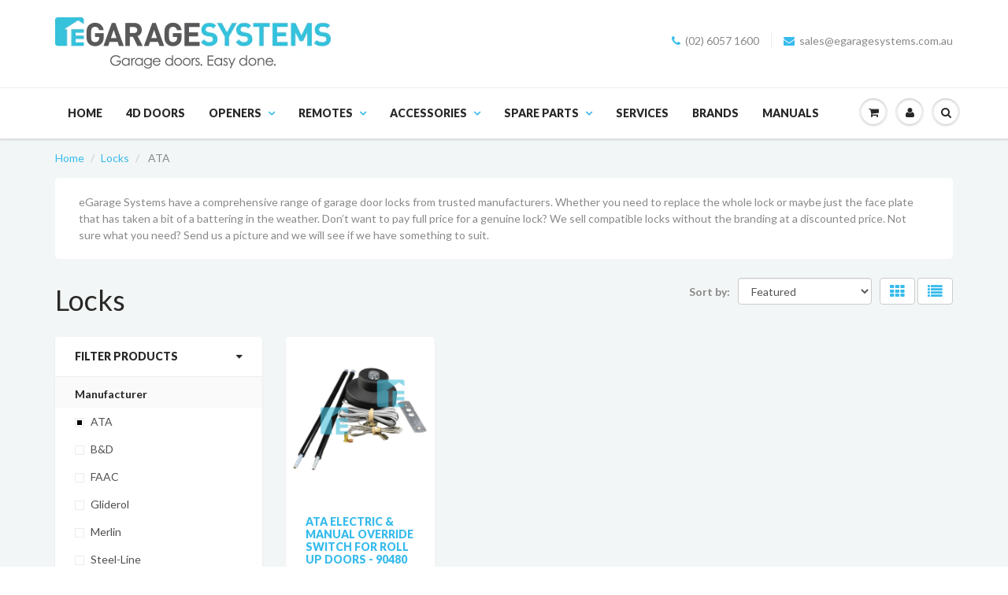

--- FILE ---
content_type: text/html; charset=utf-8
request_url: https://shop.egaragesystems.com.au/collections/locks/manufacturer_ata
body_size: 18877
content:
<!doctype html>
<html lang="en" class="noIE">
  <head>

    <!-- Basic page needs ================================================== -->
    <meta charset="utf-8">
    <meta name="viewport" content="width=device-width, initial-scale=1, maximum-scale=1">

    <!-- Title and description ================================================== -->
    <title>
      Locks &ndash; Tagged &quot;Manufacturer_ATA&quot; &ndash; eGarage Systems
    </title>

    
    <meta name="description" content="eGarage Systems have a comprehensive range of garage door locks from trusted manufacturers. Whether you need to replace the whole lock or maybe just the face plate that has taken a bit of a battering in the weather.">
    

    <!-- Helpers ================================================== -->
    
  <meta property="og:type" content="website">
  <meta property="og:title" content="Locks">
  


  <meta property="og:description" content="eGarage Systems have a comprehensive range of garage door locks from trusted manufacturers. Whether you need to replace the whole lock or maybe just the face plate that has taken a bit of a battering in the weather.">

  <meta property="og:url" content="https://shop.egaragesystems.com.au/collections/locks/manufacturer_ata">
  <meta property="og:site_name" content="eGarage Systems">



<meta name="twitter:card" content="summary">

    <link rel="canonical" href="https://shop.egaragesystems.com.au/collections/locks/manufacturer_ata">
    <meta name="viewport" content="width=device-width,initial-scale=1">
    <meta name="theme-color" content="#37bbec">

    
    <link rel="shortcut icon" href="//shop.egaragesystems.com.au/cdn/shop/t/5/assets/favicon.png?v=33431053283507707361501062782" type="image/png" />
    
    <link href="//shop.egaragesystems.com.au/cdn/shop/t/5/assets/apps.css?v=116133295944123362841501059694" rel="stylesheet" type="text/css" media="all" />
    <link href="//shop.egaragesystems.com.au/cdn/shop/t/5/assets/style.css?v=78106730550937143691501059699" rel="stylesheet" type="text/css" media="all" />
    <link href="//shop.egaragesystems.com.au/cdn/shop/t/5/assets/flexslider.css?v=47456693941437779171501059695" rel="stylesheet" type="text/css" media="all" />
    <link href="//shop.egaragesystems.com.au/cdn/shop/t/5/assets/flexslider-product.css?v=151587964739301660361501059694" rel="stylesheet" type="text/css" media="all" />
    
    <link rel="stylesheet" type="text/css" href="//fonts.googleapis.com/css?family=Lato:300,400,700,900">
    
    

    <!-- Header hook for plugins ================================================== -->
    <script>window.performance && window.performance.mark && window.performance.mark('shopify.content_for_header.start');</script><meta name="google-site-verification" content="ZyHpOrT_HTMGjk5Rg0baQ94qsZx0CYb718ZzscfBV4w">
<meta id="shopify-digital-wallet" name="shopify-digital-wallet" content="/21768841/digital_wallets/dialog">
<meta name="shopify-checkout-api-token" content="889fa2171b17bbf1d61f705101849fd0">
<meta id="in-context-paypal-metadata" data-shop-id="21768841" data-venmo-supported="false" data-environment="production" data-locale="en_US" data-paypal-v4="true" data-currency="AUD">
<link rel="alternate" type="application/atom+xml" title="Feed" href="/collections/locks/manufacturer_ata.atom" />
<link rel="alternate" type="application/json+oembed" href="https://shop.egaragesystems.com.au/collections/locks/manufacturer_ata.oembed">
<script async="async" src="/checkouts/internal/preloads.js?locale=en-AU"></script>
<link rel="preconnect" href="https://shop.app" crossorigin="anonymous">
<script async="async" src="https://shop.app/checkouts/internal/preloads.js?locale=en-AU&shop_id=21768841" crossorigin="anonymous"></script>
<script id="apple-pay-shop-capabilities" type="application/json">{"shopId":21768841,"countryCode":"AU","currencyCode":"AUD","merchantCapabilities":["supports3DS"],"merchantId":"gid:\/\/shopify\/Shop\/21768841","merchantName":"eGarage Systems","requiredBillingContactFields":["postalAddress","email","phone"],"requiredShippingContactFields":["postalAddress","email","phone"],"shippingType":"shipping","supportedNetworks":["visa","masterCard","amex","jcb"],"total":{"type":"pending","label":"eGarage Systems","amount":"1.00"},"shopifyPaymentsEnabled":true,"supportsSubscriptions":true}</script>
<script id="shopify-features" type="application/json">{"accessToken":"889fa2171b17bbf1d61f705101849fd0","betas":["rich-media-storefront-analytics"],"domain":"shop.egaragesystems.com.au","predictiveSearch":true,"shopId":21768841,"locale":"en"}</script>
<script>var Shopify = Shopify || {};
Shopify.shop = "egarage-systems.myshopify.com";
Shopify.locale = "en";
Shopify.currency = {"active":"AUD","rate":"1.0"};
Shopify.country = "AU";
Shopify.theme = {"name":"ShowTime","id":180644373,"schema_name":"ShowTime","schema_version":"5.0.6","theme_store_id":687,"role":"main"};
Shopify.theme.handle = "null";
Shopify.theme.style = {"id":null,"handle":null};
Shopify.cdnHost = "shop.egaragesystems.com.au/cdn";
Shopify.routes = Shopify.routes || {};
Shopify.routes.root = "/";</script>
<script type="module">!function(o){(o.Shopify=o.Shopify||{}).modules=!0}(window);</script>
<script>!function(o){function n(){var o=[];function n(){o.push(Array.prototype.slice.apply(arguments))}return n.q=o,n}var t=o.Shopify=o.Shopify||{};t.loadFeatures=n(),t.autoloadFeatures=n()}(window);</script>
<script>
  window.ShopifyPay = window.ShopifyPay || {};
  window.ShopifyPay.apiHost = "shop.app\/pay";
  window.ShopifyPay.redirectState = null;
</script>
<script id="shop-js-analytics" type="application/json">{"pageType":"collection"}</script>
<script defer="defer" async type="module" src="//shop.egaragesystems.com.au/cdn/shopifycloud/shop-js/modules/v2/client.init-shop-cart-sync_COMZFrEa.en.esm.js"></script>
<script defer="defer" async type="module" src="//shop.egaragesystems.com.au/cdn/shopifycloud/shop-js/modules/v2/chunk.common_CdXrxk3f.esm.js"></script>
<script type="module">
  await import("//shop.egaragesystems.com.au/cdn/shopifycloud/shop-js/modules/v2/client.init-shop-cart-sync_COMZFrEa.en.esm.js");
await import("//shop.egaragesystems.com.au/cdn/shopifycloud/shop-js/modules/v2/chunk.common_CdXrxk3f.esm.js");

  window.Shopify.SignInWithShop?.initShopCartSync?.({"fedCMEnabled":true,"windoidEnabled":true});

</script>
<script>
  window.Shopify = window.Shopify || {};
  if (!window.Shopify.featureAssets) window.Shopify.featureAssets = {};
  window.Shopify.featureAssets['shop-js'] = {"shop-cart-sync":["modules/v2/client.shop-cart-sync_CRSPkpKa.en.esm.js","modules/v2/chunk.common_CdXrxk3f.esm.js"],"shop-button":["modules/v2/client.shop-button_B6dBoDg5.en.esm.js","modules/v2/chunk.common_CdXrxk3f.esm.js"],"init-windoid":["modules/v2/client.init-windoid_hXardXh0.en.esm.js","modules/v2/chunk.common_CdXrxk3f.esm.js"],"shop-cash-offers":["modules/v2/client.shop-cash-offers_p6Pw3nax.en.esm.js","modules/v2/chunk.common_CdXrxk3f.esm.js","modules/v2/chunk.modal_C89cmTvN.esm.js"],"init-fed-cm":["modules/v2/client.init-fed-cm_DO1JVZ96.en.esm.js","modules/v2/chunk.common_CdXrxk3f.esm.js"],"init-shop-email-lookup-coordinator":["modules/v2/client.init-shop-email-lookup-coordinator_jpxQlUsx.en.esm.js","modules/v2/chunk.common_CdXrxk3f.esm.js"],"shop-toast-manager":["modules/v2/client.shop-toast-manager_C-K0q6-t.en.esm.js","modules/v2/chunk.common_CdXrxk3f.esm.js"],"shop-login-button":["modules/v2/client.shop-login-button_BHRMsoBb.en.esm.js","modules/v2/chunk.common_CdXrxk3f.esm.js","modules/v2/chunk.modal_C89cmTvN.esm.js"],"pay-button":["modules/v2/client.pay-button_CRuQ9trT.en.esm.js","modules/v2/chunk.common_CdXrxk3f.esm.js"],"init-shop-cart-sync":["modules/v2/client.init-shop-cart-sync_COMZFrEa.en.esm.js","modules/v2/chunk.common_CdXrxk3f.esm.js"],"init-customer-accounts-sign-up":["modules/v2/client.init-customer-accounts-sign-up_Q1yheB3t.en.esm.js","modules/v2/client.shop-login-button_BHRMsoBb.en.esm.js","modules/v2/chunk.common_CdXrxk3f.esm.js","modules/v2/chunk.modal_C89cmTvN.esm.js"],"avatar":["modules/v2/client.avatar_BTnouDA3.en.esm.js"],"init-customer-accounts":["modules/v2/client.init-customer-accounts_B5rMd0lj.en.esm.js","modules/v2/client.shop-login-button_BHRMsoBb.en.esm.js","modules/v2/chunk.common_CdXrxk3f.esm.js","modules/v2/chunk.modal_C89cmTvN.esm.js"],"init-shop-for-new-customer-accounts":["modules/v2/client.init-shop-for-new-customer-accounts_BNQiNx4m.en.esm.js","modules/v2/client.shop-login-button_BHRMsoBb.en.esm.js","modules/v2/chunk.common_CdXrxk3f.esm.js","modules/v2/chunk.modal_C89cmTvN.esm.js"],"checkout-modal":["modules/v2/client.checkout-modal_DtXVhFgQ.en.esm.js","modules/v2/chunk.common_CdXrxk3f.esm.js","modules/v2/chunk.modal_C89cmTvN.esm.js"],"shop-follow-button":["modules/v2/client.shop-follow-button_CV5C02lv.en.esm.js","modules/v2/chunk.common_CdXrxk3f.esm.js","modules/v2/chunk.modal_C89cmTvN.esm.js"],"shop-login":["modules/v2/client.shop-login_Bz_Zm_XZ.en.esm.js","modules/v2/chunk.common_CdXrxk3f.esm.js","modules/v2/chunk.modal_C89cmTvN.esm.js"],"lead-capture":["modules/v2/client.lead-capture_CmGCXBh3.en.esm.js","modules/v2/chunk.common_CdXrxk3f.esm.js","modules/v2/chunk.modal_C89cmTvN.esm.js"],"payment-terms":["modules/v2/client.payment-terms_D7XnU2ez.en.esm.js","modules/v2/chunk.common_CdXrxk3f.esm.js","modules/v2/chunk.modal_C89cmTvN.esm.js"]};
</script>
<script id="__st">var __st={"a":21768841,"offset":39600,"reqid":"3b586867-3c15-4afe-b66b-85072bf8b92a-1762919870","pageurl":"shop.egaragesystems.com.au\/collections\/locks\/manufacturer_ata","u":"47ebbe636a92","p":"collection","rtyp":"collection","rid":442395285};</script>
<script>window.ShopifyPaypalV4VisibilityTracking = true;</script>
<script id="captcha-bootstrap">!function(){'use strict';const t='contact',e='account',n='new_comment',o=[[t,t],['blogs',n],['comments',n],[t,'customer']],c=[[e,'customer_login'],[e,'guest_login'],[e,'recover_customer_password'],[e,'create_customer']],r=t=>t.map((([t,e])=>`form[action*='/${t}']:not([data-nocaptcha='true']) input[name='form_type'][value='${e}']`)).join(','),a=t=>()=>t?[...document.querySelectorAll(t)].map((t=>t.form)):[];function s(){const t=[...o],e=r(t);return a(e)}const i='password',u='form_key',d=['recaptcha-v3-token','g-recaptcha-response','h-captcha-response',i],f=()=>{try{return window.sessionStorage}catch{return}},m='__shopify_v',_=t=>t.elements[u];function p(t,e,n=!1){try{const o=window.sessionStorage,c=JSON.parse(o.getItem(e)),{data:r}=function(t){const{data:e,action:n}=t;return t[m]||n?{data:e,action:n}:{data:t,action:n}}(c);for(const[e,n]of Object.entries(r))t.elements[e]&&(t.elements[e].value=n);n&&o.removeItem(e)}catch(o){console.error('form repopulation failed',{error:o})}}const l='form_type',E='cptcha';function T(t){t.dataset[E]=!0}const w=window,h=w.document,L='Shopify',v='ce_forms',y='captcha';let A=!1;((t,e)=>{const n=(g='f06e6c50-85a8-45c8-87d0-21a2b65856fe',I='https://cdn.shopify.com/shopifycloud/storefront-forms-hcaptcha/ce_storefront_forms_captcha_hcaptcha.v1.5.2.iife.js',D={infoText:'Protected by hCaptcha',privacyText:'Privacy',termsText:'Terms'},(t,e,n)=>{const o=w[L][v],c=o.bindForm;if(c)return c(t,g,e,D).then(n);var r;o.q.push([[t,g,e,D],n]),r=I,A||(h.body.append(Object.assign(h.createElement('script'),{id:'captcha-provider',async:!0,src:r})),A=!0)});var g,I,D;w[L]=w[L]||{},w[L][v]=w[L][v]||{},w[L][v].q=[],w[L][y]=w[L][y]||{},w[L][y].protect=function(t,e){n(t,void 0,e),T(t)},Object.freeze(w[L][y]),function(t,e,n,w,h,L){const[v,y,A,g]=function(t,e,n){const i=e?o:[],u=t?c:[],d=[...i,...u],f=r(d),m=r(i),_=r(d.filter((([t,e])=>n.includes(e))));return[a(f),a(m),a(_),s()]}(w,h,L),I=t=>{const e=t.target;return e instanceof HTMLFormElement?e:e&&e.form},D=t=>v().includes(t);t.addEventListener('submit',(t=>{const e=I(t);if(!e)return;const n=D(e)&&!e.dataset.hcaptchaBound&&!e.dataset.recaptchaBound,o=_(e),c=g().includes(e)&&(!o||!o.value);(n||c)&&t.preventDefault(),c&&!n&&(function(t){try{if(!f())return;!function(t){const e=f();if(!e)return;const n=_(t);if(!n)return;const o=n.value;o&&e.removeItem(o)}(t);const e=Array.from(Array(32),(()=>Math.random().toString(36)[2])).join('');!function(t,e){_(t)||t.append(Object.assign(document.createElement('input'),{type:'hidden',name:u})),t.elements[u].value=e}(t,e),function(t,e){const n=f();if(!n)return;const o=[...t.querySelectorAll(`input[type='${i}']`)].map((({name:t})=>t)),c=[...d,...o],r={};for(const[a,s]of new FormData(t).entries())c.includes(a)||(r[a]=s);n.setItem(e,JSON.stringify({[m]:1,action:t.action,data:r}))}(t,e)}catch(e){console.error('failed to persist form',e)}}(e),e.submit())}));const S=(t,e)=>{t&&!t.dataset[E]&&(n(t,e.some((e=>e===t))),T(t))};for(const o of['focusin','change'])t.addEventListener(o,(t=>{const e=I(t);D(e)&&S(e,y())}));const B=e.get('form_key'),M=e.get(l),P=B&&M;t.addEventListener('DOMContentLoaded',(()=>{const t=y();if(P)for(const e of t)e.elements[l].value===M&&p(e,B);[...new Set([...A(),...v().filter((t=>'true'===t.dataset.shopifyCaptcha))])].forEach((e=>S(e,t)))}))}(h,new URLSearchParams(w.location.search),n,t,e,['guest_login'])})(!0,!0)}();</script>
<script integrity="sha256-52AcMU7V7pcBOXWImdc/TAGTFKeNjmkeM1Pvks/DTgc=" data-source-attribution="shopify.loadfeatures" defer="defer" src="//shop.egaragesystems.com.au/cdn/shopifycloud/storefront/assets/storefront/load_feature-81c60534.js" crossorigin="anonymous"></script>
<script crossorigin="anonymous" defer="defer" src="//shop.egaragesystems.com.au/cdn/shopifycloud/storefront/assets/shopify_pay/storefront-65b4c6d7.js?v=20250812"></script>
<script data-source-attribution="shopify.dynamic_checkout.dynamic.init">var Shopify=Shopify||{};Shopify.PaymentButton=Shopify.PaymentButton||{isStorefrontPortableWallets:!0,init:function(){window.Shopify.PaymentButton.init=function(){};var t=document.createElement("script");t.src="https://shop.egaragesystems.com.au/cdn/shopifycloud/portable-wallets/latest/portable-wallets.en.js",t.type="module",document.head.appendChild(t)}};
</script>
<script data-source-attribution="shopify.dynamic_checkout.buyer_consent">
  function portableWalletsHideBuyerConsent(e){var t=document.getElementById("shopify-buyer-consent"),n=document.getElementById("shopify-subscription-policy-button");t&&n&&(t.classList.add("hidden"),t.setAttribute("aria-hidden","true"),n.removeEventListener("click",e))}function portableWalletsShowBuyerConsent(e){var t=document.getElementById("shopify-buyer-consent"),n=document.getElementById("shopify-subscription-policy-button");t&&n&&(t.classList.remove("hidden"),t.removeAttribute("aria-hidden"),n.addEventListener("click",e))}window.Shopify?.PaymentButton&&(window.Shopify.PaymentButton.hideBuyerConsent=portableWalletsHideBuyerConsent,window.Shopify.PaymentButton.showBuyerConsent=portableWalletsShowBuyerConsent);
</script>
<script data-source-attribution="shopify.dynamic_checkout.cart.bootstrap">document.addEventListener("DOMContentLoaded",(function(){function t(){return document.querySelector("shopify-accelerated-checkout-cart, shopify-accelerated-checkout")}if(t())Shopify.PaymentButton.init();else{new MutationObserver((function(e,n){t()&&(Shopify.PaymentButton.init(),n.disconnect())})).observe(document.body,{childList:!0,subtree:!0})}}));
</script>
<link id="shopify-accelerated-checkout-styles" rel="stylesheet" media="screen" href="https://shop.egaragesystems.com.au/cdn/shopifycloud/portable-wallets/latest/accelerated-checkout-backwards-compat.css" crossorigin="anonymous">
<style id="shopify-accelerated-checkout-cart">
        #shopify-buyer-consent {
  margin-top: 1em;
  display: inline-block;
  width: 100%;
}

#shopify-buyer-consent.hidden {
  display: none;
}

#shopify-subscription-policy-button {
  background: none;
  border: none;
  padding: 0;
  text-decoration: underline;
  font-size: inherit;
  cursor: pointer;
}

#shopify-subscription-policy-button::before {
  box-shadow: none;
}

      </style>

<script>window.performance && window.performance.mark && window.performance.mark('shopify.content_for_header.end');</script>

    <!--[if lt IE 9]>
    <script src="//html5shiv.googlecode.com/svn/trunk/html5.js" type="text/javascript"></script>
    <![endif]-->

    

    <script src="//shop.egaragesystems.com.au/cdn/shop/t/5/assets/jquery.js?v=105778841822381192391501059689" type="text/javascript"></script>
    
    
    <!-- Theme Global App JS ================================================== -->
    <script>
      var app = app || {
        data:{
          template:"collection",
          money_format: "${{amount}}"
        }
      }
    </script>
  <meta property="og:image" content="https://cdn.shopify.com/s/files/1/2176/8841/collections/locks-01-800.jpg?v=1583281434" />
<meta property="og:image:secure_url" content="https://cdn.shopify.com/s/files/1/2176/8841/collections/locks-01-800.jpg?v=1583281434" />
<meta property="og:image:width" content="491" />
<meta property="og:image:height" content="490" />
<meta property="og:image:alt" content="Locks" />
<link href="https://monorail-edge.shopifysvc.com" rel="dns-prefetch">
<script>(function(){if ("sendBeacon" in navigator && "performance" in window) {try {var session_token_from_headers = performance.getEntriesByType('navigation')[0].serverTiming.find(x => x.name == '_s').description;} catch {var session_token_from_headers = undefined;}var session_cookie_matches = document.cookie.match(/_shopify_s=([^;]*)/);var session_token_from_cookie = session_cookie_matches && session_cookie_matches.length === 2 ? session_cookie_matches[1] : "";var session_token = session_token_from_headers || session_token_from_cookie || "";function handle_abandonment_event(e) {var entries = performance.getEntries().filter(function(entry) {return /monorail-edge.shopifysvc.com/.test(entry.name);});if (!window.abandonment_tracked && entries.length === 0) {window.abandonment_tracked = true;var currentMs = Date.now();var navigation_start = performance.timing.navigationStart;var payload = {shop_id: 21768841,url: window.location.href,navigation_start,duration: currentMs - navigation_start,session_token,page_type: "collection"};window.navigator.sendBeacon("https://monorail-edge.shopifysvc.com/v1/produce", JSON.stringify({schema_id: "online_store_buyer_site_abandonment/1.1",payload: payload,metadata: {event_created_at_ms: currentMs,event_sent_at_ms: currentMs}}));}}window.addEventListener('pagehide', handle_abandonment_event);}}());</script>
<script id="web-pixels-manager-setup">(function e(e,d,r,n,o){if(void 0===o&&(o={}),!Boolean(null===(a=null===(i=window.Shopify)||void 0===i?void 0:i.analytics)||void 0===a?void 0:a.replayQueue)){var i,a;window.Shopify=window.Shopify||{};var t=window.Shopify;t.analytics=t.analytics||{};var s=t.analytics;s.replayQueue=[],s.publish=function(e,d,r){return s.replayQueue.push([e,d,r]),!0};try{self.performance.mark("wpm:start")}catch(e){}var l=function(){var e={modern:/Edge?\/(1{2}[4-9]|1[2-9]\d|[2-9]\d{2}|\d{4,})\.\d+(\.\d+|)|Firefox\/(1{2}[4-9]|1[2-9]\d|[2-9]\d{2}|\d{4,})\.\d+(\.\d+|)|Chrom(ium|e)\/(9{2}|\d{3,})\.\d+(\.\d+|)|(Maci|X1{2}).+ Version\/(15\.\d+|(1[6-9]|[2-9]\d|\d{3,})\.\d+)([,.]\d+|)( \(\w+\)|)( Mobile\/\w+|) Safari\/|Chrome.+OPR\/(9{2}|\d{3,})\.\d+\.\d+|(CPU[ +]OS|iPhone[ +]OS|CPU[ +]iPhone|CPU IPhone OS|CPU iPad OS)[ +]+(15[._]\d+|(1[6-9]|[2-9]\d|\d{3,})[._]\d+)([._]\d+|)|Android:?[ /-](13[3-9]|1[4-9]\d|[2-9]\d{2}|\d{4,})(\.\d+|)(\.\d+|)|Android.+Firefox\/(13[5-9]|1[4-9]\d|[2-9]\d{2}|\d{4,})\.\d+(\.\d+|)|Android.+Chrom(ium|e)\/(13[3-9]|1[4-9]\d|[2-9]\d{2}|\d{4,})\.\d+(\.\d+|)|SamsungBrowser\/([2-9]\d|\d{3,})\.\d+/,legacy:/Edge?\/(1[6-9]|[2-9]\d|\d{3,})\.\d+(\.\d+|)|Firefox\/(5[4-9]|[6-9]\d|\d{3,})\.\d+(\.\d+|)|Chrom(ium|e)\/(5[1-9]|[6-9]\d|\d{3,})\.\d+(\.\d+|)([\d.]+$|.*Safari\/(?![\d.]+ Edge\/[\d.]+$))|(Maci|X1{2}).+ Version\/(10\.\d+|(1[1-9]|[2-9]\d|\d{3,})\.\d+)([,.]\d+|)( \(\w+\)|)( Mobile\/\w+|) Safari\/|Chrome.+OPR\/(3[89]|[4-9]\d|\d{3,})\.\d+\.\d+|(CPU[ +]OS|iPhone[ +]OS|CPU[ +]iPhone|CPU IPhone OS|CPU iPad OS)[ +]+(10[._]\d+|(1[1-9]|[2-9]\d|\d{3,})[._]\d+)([._]\d+|)|Android:?[ /-](13[3-9]|1[4-9]\d|[2-9]\d{2}|\d{4,})(\.\d+|)(\.\d+|)|Mobile Safari.+OPR\/([89]\d|\d{3,})\.\d+\.\d+|Android.+Firefox\/(13[5-9]|1[4-9]\d|[2-9]\d{2}|\d{4,})\.\d+(\.\d+|)|Android.+Chrom(ium|e)\/(13[3-9]|1[4-9]\d|[2-9]\d{2}|\d{4,})\.\d+(\.\d+|)|Android.+(UC? ?Browser|UCWEB|U3)[ /]?(15\.([5-9]|\d{2,})|(1[6-9]|[2-9]\d|\d{3,})\.\d+)\.\d+|SamsungBrowser\/(5\.\d+|([6-9]|\d{2,})\.\d+)|Android.+MQ{2}Browser\/(14(\.(9|\d{2,})|)|(1[5-9]|[2-9]\d|\d{3,})(\.\d+|))(\.\d+|)|K[Aa][Ii]OS\/(3\.\d+|([4-9]|\d{2,})\.\d+)(\.\d+|)/},d=e.modern,r=e.legacy,n=navigator.userAgent;return n.match(d)?"modern":n.match(r)?"legacy":"unknown"}(),u="modern"===l?"modern":"legacy",c=(null!=n?n:{modern:"",legacy:""})[u],f=function(e){return[e.baseUrl,"/wpm","/b",e.hashVersion,"modern"===e.buildTarget?"m":"l",".js"].join("")}({baseUrl:d,hashVersion:r,buildTarget:u}),m=function(e){var d=e.version,r=e.bundleTarget,n=e.surface,o=e.pageUrl,i=e.monorailEndpoint;return{emit:function(e){var a=e.status,t=e.errorMsg,s=(new Date).getTime(),l=JSON.stringify({metadata:{event_sent_at_ms:s},events:[{schema_id:"web_pixels_manager_load/3.1",payload:{version:d,bundle_target:r,page_url:o,status:a,surface:n,error_msg:t},metadata:{event_created_at_ms:s}}]});if(!i)return console&&console.warn&&console.warn("[Web Pixels Manager] No Monorail endpoint provided, skipping logging."),!1;try{return self.navigator.sendBeacon.bind(self.navigator)(i,l)}catch(e){}var u=new XMLHttpRequest;try{return u.open("POST",i,!0),u.setRequestHeader("Content-Type","text/plain"),u.send(l),!0}catch(e){return console&&console.warn&&console.warn("[Web Pixels Manager] Got an unhandled error while logging to Monorail."),!1}}}}({version:r,bundleTarget:l,surface:e.surface,pageUrl:self.location.href,monorailEndpoint:e.monorailEndpoint});try{o.browserTarget=l,function(e){var d=e.src,r=e.async,n=void 0===r||r,o=e.onload,i=e.onerror,a=e.sri,t=e.scriptDataAttributes,s=void 0===t?{}:t,l=document.createElement("script"),u=document.querySelector("head"),c=document.querySelector("body");if(l.async=n,l.src=d,a&&(l.integrity=a,l.crossOrigin="anonymous"),s)for(var f in s)if(Object.prototype.hasOwnProperty.call(s,f))try{l.dataset[f]=s[f]}catch(e){}if(o&&l.addEventListener("load",o),i&&l.addEventListener("error",i),u)u.appendChild(l);else{if(!c)throw new Error("Did not find a head or body element to append the script");c.appendChild(l)}}({src:f,async:!0,onload:function(){if(!function(){var e,d;return Boolean(null===(d=null===(e=window.Shopify)||void 0===e?void 0:e.analytics)||void 0===d?void 0:d.initialized)}()){var d=window.webPixelsManager.init(e)||void 0;if(d){var r=window.Shopify.analytics;r.replayQueue.forEach((function(e){var r=e[0],n=e[1],o=e[2];d.publishCustomEvent(r,n,o)})),r.replayQueue=[],r.publish=d.publishCustomEvent,r.visitor=d.visitor,r.initialized=!0}}},onerror:function(){return m.emit({status:"failed",errorMsg:"".concat(f," has failed to load")})},sri:function(e){var d=/^sha384-[A-Za-z0-9+/=]+$/;return"string"==typeof e&&d.test(e)}(c)?c:"",scriptDataAttributes:o}),m.emit({status:"loading"})}catch(e){m.emit({status:"failed",errorMsg:(null==e?void 0:e.message)||"Unknown error"})}}})({shopId: 21768841,storefrontBaseUrl: "https://shop.egaragesystems.com.au",extensionsBaseUrl: "https://extensions.shopifycdn.com/cdn/shopifycloud/web-pixels-manager",monorailEndpoint: "https://monorail-edge.shopifysvc.com/unstable/produce_batch",surface: "storefront-renderer",enabledBetaFlags: ["2dca8a86"],webPixelsConfigList: [{"id":"277413959","configuration":"{\"config\":\"{\\\"pixel_id\\\":\\\"GT-PZSWRGJ\\\",\\\"target_country\\\":\\\"AU\\\",\\\"gtag_events\\\":[{\\\"type\\\":\\\"purchase\\\",\\\"action_label\\\":\\\"MC-M2BGYZJ7DT\\\"},{\\\"type\\\":\\\"page_view\\\",\\\"action_label\\\":\\\"MC-M2BGYZJ7DT\\\"},{\\\"type\\\":\\\"view_item\\\",\\\"action_label\\\":\\\"MC-M2BGYZJ7DT\\\"}],\\\"enable_monitoring_mode\\\":false}\"}","eventPayloadVersion":"v1","runtimeContext":"OPEN","scriptVersion":"b2a88bafab3e21179ed38636efcd8a93","type":"APP","apiClientId":1780363,"privacyPurposes":[],"dataSharingAdjustments":{"protectedCustomerApprovalScopes":["read_customer_address","read_customer_email","read_customer_name","read_customer_personal_data","read_customer_phone"]}},{"id":"51150919","eventPayloadVersion":"v1","runtimeContext":"LAX","scriptVersion":"1","type":"CUSTOM","privacyPurposes":["ANALYTICS"],"name":"Google Analytics tag (migrated)"},{"id":"shopify-app-pixel","configuration":"{}","eventPayloadVersion":"v1","runtimeContext":"STRICT","scriptVersion":"0450","apiClientId":"shopify-pixel","type":"APP","privacyPurposes":["ANALYTICS","MARKETING"]},{"id":"shopify-custom-pixel","eventPayloadVersion":"v1","runtimeContext":"LAX","scriptVersion":"0450","apiClientId":"shopify-pixel","type":"CUSTOM","privacyPurposes":["ANALYTICS","MARKETING"]}],isMerchantRequest: false,initData: {"shop":{"name":"eGarage Systems","paymentSettings":{"currencyCode":"AUD"},"myshopifyDomain":"egarage-systems.myshopify.com","countryCode":"AU","storefrontUrl":"https:\/\/shop.egaragesystems.com.au"},"customer":null,"cart":null,"checkout":null,"productVariants":[],"purchasingCompany":null},},"https://shop.egaragesystems.com.au/cdn","ae1676cfwd2530674p4253c800m34e853cb",{"modern":"","legacy":""},{"shopId":"21768841","storefrontBaseUrl":"https:\/\/shop.egaragesystems.com.au","extensionBaseUrl":"https:\/\/extensions.shopifycdn.com\/cdn\/shopifycloud\/web-pixels-manager","surface":"storefront-renderer","enabledBetaFlags":"[\"2dca8a86\"]","isMerchantRequest":"false","hashVersion":"ae1676cfwd2530674p4253c800m34e853cb","publish":"custom","events":"[[\"page_viewed\",{}],[\"collection_viewed\",{\"collection\":{\"id\":\"442395285\",\"title\":\"Locks\",\"productVariants\":[{\"price\":{\"amount\":185.0,\"currencyCode\":\"AUD\"},\"product\":{\"title\":\"ATA Electric \u0026 Manual Override Switch For Roll Up Doors - 90480\",\"vendor\":\"ATA\",\"id\":\"11313365141\",\"untranslatedTitle\":\"ATA Electric \u0026 Manual Override Switch For Roll Up Doors - 90480\",\"url\":\"\/products\/ata-electric-manual-override-switch-for-roll-up-doors-90480\",\"type\":\"Garage Door Remotes\"},\"id\":\"47963137301\",\"image\":{\"src\":\"\/\/shop.egaragesystems.com.au\/cdn\/shop\/products\/ata-electric-manual-overide-switch-01-01_76391681-ff3f-456e-86ef-c9b525189f0f.jpg?v=1573005553\"},\"sku\":\"90480\",\"title\":\"Default Title\",\"untranslatedTitle\":\"Default Title\"}]}}]]"});</script><script>
  window.ShopifyAnalytics = window.ShopifyAnalytics || {};
  window.ShopifyAnalytics.meta = window.ShopifyAnalytics.meta || {};
  window.ShopifyAnalytics.meta.currency = 'AUD';
  var meta = {"products":[{"id":11313365141,"gid":"gid:\/\/shopify\/Product\/11313365141","vendor":"ATA","type":"Garage Door Remotes","variants":[{"id":47963137301,"price":18500,"name":"ATA Electric \u0026 Manual Override Switch For Roll Up Doors - 90480","public_title":null,"sku":"90480"}],"remote":false}],"page":{"pageType":"collection","resourceType":"collection","resourceId":442395285}};
  for (var attr in meta) {
    window.ShopifyAnalytics.meta[attr] = meta[attr];
  }
</script>
<script class="analytics">
  (function () {
    var customDocumentWrite = function(content) {
      var jquery = null;

      if (window.jQuery) {
        jquery = window.jQuery;
      } else if (window.Checkout && window.Checkout.$) {
        jquery = window.Checkout.$;
      }

      if (jquery) {
        jquery('body').append(content);
      }
    };

    var hasLoggedConversion = function(token) {
      if (token) {
        return document.cookie.indexOf('loggedConversion=' + token) !== -1;
      }
      return false;
    }

    var setCookieIfConversion = function(token) {
      if (token) {
        var twoMonthsFromNow = new Date(Date.now());
        twoMonthsFromNow.setMonth(twoMonthsFromNow.getMonth() + 2);

        document.cookie = 'loggedConversion=' + token + '; expires=' + twoMonthsFromNow;
      }
    }

    var trekkie = window.ShopifyAnalytics.lib = window.trekkie = window.trekkie || [];
    if (trekkie.integrations) {
      return;
    }
    trekkie.methods = [
      'identify',
      'page',
      'ready',
      'track',
      'trackForm',
      'trackLink'
    ];
    trekkie.factory = function(method) {
      return function() {
        var args = Array.prototype.slice.call(arguments);
        args.unshift(method);
        trekkie.push(args);
        return trekkie;
      };
    };
    for (var i = 0; i < trekkie.methods.length; i++) {
      var key = trekkie.methods[i];
      trekkie[key] = trekkie.factory(key);
    }
    trekkie.load = function(config) {
      trekkie.config = config || {};
      trekkie.config.initialDocumentCookie = document.cookie;
      var first = document.getElementsByTagName('script')[0];
      var script = document.createElement('script');
      script.type = 'text/javascript';
      script.onerror = function(e) {
        var scriptFallback = document.createElement('script');
        scriptFallback.type = 'text/javascript';
        scriptFallback.onerror = function(error) {
                var Monorail = {
      produce: function produce(monorailDomain, schemaId, payload) {
        var currentMs = new Date().getTime();
        var event = {
          schema_id: schemaId,
          payload: payload,
          metadata: {
            event_created_at_ms: currentMs,
            event_sent_at_ms: currentMs
          }
        };
        return Monorail.sendRequest("https://" + monorailDomain + "/v1/produce", JSON.stringify(event));
      },
      sendRequest: function sendRequest(endpointUrl, payload) {
        // Try the sendBeacon API
        if (window && window.navigator && typeof window.navigator.sendBeacon === 'function' && typeof window.Blob === 'function' && !Monorail.isIos12()) {
          var blobData = new window.Blob([payload], {
            type: 'text/plain'
          });

          if (window.navigator.sendBeacon(endpointUrl, blobData)) {
            return true;
          } // sendBeacon was not successful

        } // XHR beacon

        var xhr = new XMLHttpRequest();

        try {
          xhr.open('POST', endpointUrl);
          xhr.setRequestHeader('Content-Type', 'text/plain');
          xhr.send(payload);
        } catch (e) {
          console.log(e);
        }

        return false;
      },
      isIos12: function isIos12() {
        return window.navigator.userAgent.lastIndexOf('iPhone; CPU iPhone OS 12_') !== -1 || window.navigator.userAgent.lastIndexOf('iPad; CPU OS 12_') !== -1;
      }
    };
    Monorail.produce('monorail-edge.shopifysvc.com',
      'trekkie_storefront_load_errors/1.1',
      {shop_id: 21768841,
      theme_id: 180644373,
      app_name: "storefront",
      context_url: window.location.href,
      source_url: "//shop.egaragesystems.com.au/cdn/s/trekkie.storefront.308893168db1679b4a9f8a086857af995740364f.min.js"});

        };
        scriptFallback.async = true;
        scriptFallback.src = '//shop.egaragesystems.com.au/cdn/s/trekkie.storefront.308893168db1679b4a9f8a086857af995740364f.min.js';
        first.parentNode.insertBefore(scriptFallback, first);
      };
      script.async = true;
      script.src = '//shop.egaragesystems.com.au/cdn/s/trekkie.storefront.308893168db1679b4a9f8a086857af995740364f.min.js';
      first.parentNode.insertBefore(script, first);
    };
    trekkie.load(
      {"Trekkie":{"appName":"storefront","development":false,"defaultAttributes":{"shopId":21768841,"isMerchantRequest":null,"themeId":180644373,"themeCityHash":"15539242240557180035","contentLanguage":"en","currency":"AUD","eventMetadataId":"b6fd2968-7986-4016-9ef2-e373906530ac"},"isServerSideCookieWritingEnabled":true,"monorailRegion":"shop_domain","enabledBetaFlags":["f0df213a"]},"Session Attribution":{},"S2S":{"facebookCapiEnabled":false,"source":"trekkie-storefront-renderer","apiClientId":580111}}
    );

    var loaded = false;
    trekkie.ready(function() {
      if (loaded) return;
      loaded = true;

      window.ShopifyAnalytics.lib = window.trekkie;

      var originalDocumentWrite = document.write;
      document.write = customDocumentWrite;
      try { window.ShopifyAnalytics.merchantGoogleAnalytics.call(this); } catch(error) {};
      document.write = originalDocumentWrite;

      window.ShopifyAnalytics.lib.page(null,{"pageType":"collection","resourceType":"collection","resourceId":442395285,"shopifyEmitted":true});

      var match = window.location.pathname.match(/checkouts\/(.+)\/(thank_you|post_purchase)/)
      var token = match? match[1]: undefined;
      if (!hasLoggedConversion(token)) {
        setCookieIfConversion(token);
        window.ShopifyAnalytics.lib.track("Viewed Product Category",{"currency":"AUD","category":"Collection: locks","collectionName":"locks","collectionId":442395285,"nonInteraction":true},undefined,undefined,{"shopifyEmitted":true});
      }
    });


        var eventsListenerScript = document.createElement('script');
        eventsListenerScript.async = true;
        eventsListenerScript.src = "//shop.egaragesystems.com.au/cdn/shopifycloud/storefront/assets/shop_events_listener-3da45d37.js";
        document.getElementsByTagName('head')[0].appendChild(eventsListenerScript);

})();</script>
  <script>
  if (!window.ga || (window.ga && typeof window.ga !== 'function')) {
    window.ga = function ga() {
      (window.ga.q = window.ga.q || []).push(arguments);
      if (window.Shopify && window.Shopify.analytics && typeof window.Shopify.analytics.publish === 'function') {
        window.Shopify.analytics.publish("ga_stub_called", {}, {sendTo: "google_osp_migration"});
      }
      console.error("Shopify's Google Analytics stub called with:", Array.from(arguments), "\nSee https://help.shopify.com/manual/promoting-marketing/pixels/pixel-migration#google for more information.");
    };
    if (window.Shopify && window.Shopify.analytics && typeof window.Shopify.analytics.publish === 'function') {
      window.Shopify.analytics.publish("ga_stub_initialized", {}, {sendTo: "google_osp_migration"});
    }
  }
</script>
<script
  defer
  src="https://shop.egaragesystems.com.au/cdn/shopifycloud/perf-kit/shopify-perf-kit-2.1.2.min.js"
  data-application="storefront-renderer"
  data-shop-id="21768841"
  data-render-region="gcp-us-central1"
  data-page-type="collection"
  data-theme-instance-id="180644373"
  data-theme-name="ShowTime"
  data-theme-version="5.0.6"
  data-monorail-region="shop_domain"
  data-resource-timing-sampling-rate="10"
  data-shs="true"
  data-shs-beacon="true"
  data-shs-export-with-fetch="true"
  data-shs-logs-sample-rate="1"
></script>
</head>

  <body id="locks" class="template-collection" >
    <div class="wsmenucontainer clearfix">
      <div class="overlapblackbg"></div>
      
      <!-- Modal -->
<div class="modal fade" id="myModal" tabindex="-1" role="dialog" aria-labelledby="myModalLabel" aria-hidden="true">
  <div class="entry-popup">
    <div class="modal-dialog">
      <div class="modal-content">
        <div class="modal-header">
          <button type="button" class="close" data-dismiss="modal" aria-hidden="true">&times;</button>
          <h2 class="modal-title text-center" id="myModalLabel">Sign up for our special offers</h2>
        </div>
        <div class="modal-body">
          <p>Sign up to be the first to know about our coupons and special promotions.</p>
          
          <div class="email_box">
  <form method="post" action="/contact#contact_form" id="contact_form" accept-charset="UTF-8" class="contact-form"><input type="hidden" name="form_type" value="customer" /><input type="hidden" name="utf8" value="✓" />
  
  
    <input type="hidden" name="contact[tags]" value="newsletter">
    <input type="email" value="" placeholder="your-email@example.com" name="contact[email]" id="Email"  class="txtbox" aria-label="your-email@example.com" autocorrect="off" autocapitalize="off">
    <button class="btn btn-link" type="submit" value="Subscribe" name="commit" id="Subscribe"><span class="fa fa-check"></span></button>
  
  </form>
</div>
          
          
        </div>
      </div>
    </div>
  </div>
</div>

<script type="text/javascript">
  $(document).ready(function() {
    if ($.cookie('pop') == null) {
      function show_modal(){
        $('#myModal').modal();
      }
      window.setTimeout(show_modal, 5000); // delay before it calls the modal function
      $.cookie('pop', '30');
    }
  });
</script>
      

      <div id="shopify-section-header" class="shopify-section">
<div id="header" data-section-id="header" data-section-type="header-section">
        
        
        <div class="header_top">
  <div class="container">
    <div class="top_menu hidden-ms hidden-xs">
      
        <a class="navbar-brand" href="/" itemprop="url">
          <img src="//shop.egaragesystems.com.au/cdn/shop/files/logo-egarage-shop_550x.png?v=1613170572" alt="eGarage Systems" class="img-responsive" itemprop="logo" />
        </a>
      
    </div>
    <div class="hed_right">
      
      <ul>
        
        
      </ul>
      
      
      <div class="header-contact">
        <ul>
          
          <li><a href="tel:(02) 6057 1600"><span class="fa fa-phone"></span>(02) 6057 1600</a></li>
          
          
          <li><a href="mailto:sales@egaragesystems.com.au"><span class="fa fa-envelope"></span>sales@egaragesystems.com.au</a></li>
          
        </ul>
      </div>
      
    </div>
  </div>
</div>
        

        <div class="header_bot  enabled-sticky-menu ">
          <div class="header_content">
            <div class="container">

              
              <div id="nav">
  <nav class="navbar" role="navigation">
    <div class="navbar-header">
      <a href="#" class="visible-ms visible-xs pull-right navbar-cart" id="wsnavtoggle"><div class="cart-icon"><i class="fa fa-bars"></i></div></a>
      <a href="javascript:void(0);" data-href="/cart" class="visible-ms visible-xs pull-right navbar-cart cart-popup"><div class="cart-icon"><span class="count hidden">0</span><i class="fa fa-shopping-cart"></i></div></a>
      <a href="/search" class="visible-ms visible-xs pull-right navbar-cart"><div class="cart-icon"><i class="fa fa-search"></i></div></a>
      
      <div class="visible-ms visible-xs">
        
        
        <a class="navbar-brand" href="/" itemprop="url">
          <img src="//shop.egaragesystems.com.au/cdn/shop/files/logo-egarage-shop_550x.png?v=1613170572" alt="eGarage Systems" itemprop="logo" />
        </a>
        
        
      </div><!-- ./visible-ms visible-xs -->
      
    </div>
    <!-- main menu -->
    <nav class="wsmenu">
      <ul class="mobile-sub mega_menu wsmenu-list">
        
        
        

        
        
        
        
        

        
        <li><a href="/">Home</a></li>
        
        
        
        

        
        
        
        
        

        
        <li><a href="/collections/4d-doors">4D Doors</a></li>
        
        
        
        

        
        
        
        
        

        
        <li><a href="#"class="twin">Openers<span class="arrow"></span></a>
          
          <ul class="wsmenu-submenu ">
            
            <li><a data-delay="500" href="/collections/roller-door-openers">Roller Door Openers</a></li>
            
            <li><a data-delay="500" href="/collections/sectional-overhead-door-openers">Sectional &amp; Overhead Door Openers</a></li>
            
            <li><a data-delay="500" href="/collections/gate-openers">Gate Openers</a></li>
            
            <li><a data-delay="500" href="/collections/commercial-openers-accessories">Commercial Openers</a></li>
            
            <li><a data-delay="500" href="/collections/gate-accessories">Gate Accessories</a></li>
            
          </ul>
             
        </li>
        
        
        
        

        
        
        
        
        

        
        <li><a href="#"class="twin">Remotes<span class="arrow"></span></a>
          
          <ul class="wsmenu-submenu ">
            
            <li><a data-delay="500" href="/collections/smart-phone-control-kits">Smart Phone Control Kits</a></li>
            
            <li><a data-delay="500" href="/collections/compatible-remotes">Compatible Remotes</a></li>
            
            <li><a data-delay="500" href="/collections/genuine-remotes">Genuine Remotes</a></li>
            
            <li><a data-delay="500" href="/collections/keypads">Keypads</a></li>
            
            <li><a data-delay="500" href="/collections/receivers">Receivers</a></li>
            
            <li><a data-delay="500" href="/collections/wall-buttons">Wall Buttons</a></li>
            
          </ul>
             
        </li>
        
        
        
        

        
        
        
        
        

        
        <li><a href="#"class="twin">Accessories<span class="arrow"></span></a>
          
          <ul class="wsmenu-submenu ">
            
            <li><a data-delay="500" href="/collections/gate-accessories">Gate Accessories</a></li>
            
            <li><a data-delay="500" href="/collections/smart-phone-control-kits">Smart Phone Control Kits</a></li>
            
            <li><a data-delay="500" href="/collections/battery-backup">Battery Backup</a></li>
            
            <li><a data-delay="500" href="/collections/circuit-boards">Circuit Boards</a></li>
            
            <li><a data-delay="500" href="/collections/photo-electric-beams">PE Beams</a></li>
            
            <li><a data-delay="500" href="/collections/weather-seal">Weatherseal</a></li>
            
            <li><a data-delay="500" href="/collections/cleverseal">Cleverseal</a></li>
            
            <li><a data-delay="500" href="/collections/cinderseal">Cinderseal</a></li>
            
            <li><a data-delay="500" href="/collections/solar-kits">Solar Kits</a></li>
            
            <li><a data-delay="500" href="/collections/tilt-door-kits">Tilt Door Kits</a></li>
            
            <li><a data-delay="500" href="/collections/torsion-springs">Torsion Springs</a></li>
            
            <li><a data-delay="500" href="/collections/locks">Locks</a></li>
            
            <li><a data-delay="500" href="/collections/lighting">Lighting</a></li>
            
            <li><a data-delay="500" href="/collections/compatible-sectional-door-fittings">Sectional Door Fittings</a></li>
            
            <li><a data-delay="500" href="https://shop.egaragesystems.com.au/collections/door-dam">DoorDam</a></li>
            
            <li><a data-delay="500" href="/products/simu-mobile-transmitter-5-channels-for-roller-shutters-2008798-5-c-mobile-hz-remote-control">Roller Shutter</a></li>
            
          </ul>
             
        </li>
        
        
        
        

        
        
        
        
        

        
        <li><a href="#"class="twin">Spare Parts<span class="arrow"></span></a>
          
          <ul class="wsmenu-submenu ">
            
            <li><a data-delay="500" href="/collections/ata-spare-parts">ATA Spare Parts</a></li>
            
            <li><a data-delay="500" href="/collections/b-d-spare-parts">B&amp;D Spare Parts</a></li>
            
            <li><a data-delay="500" href="/collections/taurean-spare-parts">Taurean Spare Parts</a></li>
            
            <li><a data-delay="500" href="/collections/guardian-spare-parts">Guardian Spare Parts</a></li>
            
            <li><a data-delay="500" href="/collections/merlin-spare-parts">Merlin Spare Parts</a></li>
            
            <li><a data-delay="500" href="/collections/circuit-boards">Circuit Boards</a></li>
            
          </ul>
             
        </li>
        
        
        
        

        
        
        
        
        

        
        <li><a href="https://www.egaragesystems.com.au/services">Services</a></li>
        
        
        
        

        
        
        
        
        

        
        <li><a href="https://www.egaragesystems.com.au/brands-we-trust">Brands</a></li>
        
        
        
        

        
        
        
        
        

        
        <li><a href="https://www.egaragesystems.com.au/manuals">Manuals</a></li>
        
        

      </ul>
    </nav>
    <ul class="hidden-xs nav navbar-nav navbar-right">
      <li class="dropdown-grid no-open-arrow ">
        <a data-toggle="dropdown" data-href="/cart" href="javascript:void(0);" class="dropdown-toggle cart-popup" aria-expanded="true"><div class="cart-icon"><span class="count hidden">0</span><i class="fa fa-shopping-cart"></i></div></a>
        <div class="dropdown-grid-wrapper hidden">
          <div class="dropdown-menu no-padding animated fadeInDown col-xs-12 col-sm-9 col-md-7" role="menu">
            <div class="menu_c cart_menu">
  <div class="menu_title clearfix">
    <h4>Shopping Cart</h4>
  </div>
  
  <div class="cart_row">
    <div class="empty-cart">Your cart is currently empty.</div>
    <p><a href="javascript:void(0)" class="btn_c btn_close">Continue Shopping</a></p>
  </div>
  
</div>
          </div>
        </div>
      </li>
      
      <li class="dropdown-grid no-open-arrow">
        <a data-toggle="dropdown" href="javascript:;" class="dropdown-toggle" aria-expanded="true"><span class="icons"><i class="fa fa-user"></i></span></a>
        <div class="dropdown-grid-wrapper">
          <div class="dropdown-menu no-padding animated fadeInDown col-xs-12 col-sm-5 col-md-4 col-lg-3" role="menu">
            

<div class="menu_c acc_menu">
  <div class="menu_title clearfix">
    <h4>My Account</h4>
     
  </div>

  
    <div class="login_frm">
      <p class="text-center">Welcome to eGarage Systems!</p>
      <div class="remember">
        <a href="/account/login" class="signin_btn btn_c">Login</a>
        <a href="/account/register" class="signin_btn btn_c">Create Account</a>
      </div>
    </div>
  
</div>
          </div>
        </div>
      </li>
      
      <li class="dropdown-grid no-open-arrow">
        
        <a data-toggle="dropdown" href="javascript:;" class="dropdown-toggle" aria-expanded="false"><span class="icons"><i class="fa fa-search"></i></span></a>
        <div class="dropdown-grid-wrapper" role="menu">
          <div class="dropdown-menu fixed_menu col-sm-4 col-lg-3 animated fadeInDown pl-pr-15">
            


<form action="/search" method="get" role="search">
  <div class="menu_c search_menu">
    <div class="search_box">
      
      <input type="hidden" name="type" value="product">
      
      <input type="search" name="q" value="" class="txtbox" placeholder="Search" aria-label="Search">
      <button class="btn btn-link" type="submit" value="Search"><span class="fa fa-search"></span></button>
    </div>
  </div>
</form>
          </div>
        </div>
        
      </li>
    </ul>
  </nav>
</div>
              

            </div>
          </div>  
        </div>
      </div><!-- /header -->







<style>
/*  This code is used to center logo vertically on different devices */
  

#header .hed_right {
	
		
		padding-top:20px;
		padding-bottom:20px;
		
	
}

#header .navbar-toggle, #header .navbar-cart {
	
	padding-top:15px;
	padding-bottom:15px;
	
}
#header a.navbar-brand {
  height:auto;
}
@media (max-width: 600px) {
 #header .navbar-brand > img {
    max-width: 158px;
  }
}
@media (max-width: 600px) {
	#header .navbar-toggle, #header .navbar-cart {
		
		padding-top:15px;
		padding-bottom:15px;
		
	}
}

#header .hed_right .header-contact {
	clear:right;
	float:right;
	margin-top:10px;
}
@media (max-width: 989px) {
	#header .hed_right ul li {
		padding:0 10px;
	}
}

@media (max-width: 767px) {
	#header .hed_right, #header .hed_right .header-contact {
		padding:0;
		float:none;
		text-align: center;
	}
}
@media  (min-width: 768px) and (max-width: 800px) {
  #header .hed_right ul {
    float:left !important;
  }
}


@media (max-width: 900px) {

  #header #nav .navbar-nav > li > a {
    font-size: 12px;
    line-height: 32px;
    padding-left:7px;
    padding-right:7px;
  }

  #header .navbar-brand {
    font-size: 22px;
    line-height: 20px;
    
    padding:0 15px 0 0;
    
  }

  #header .right_menu > ul > li > a {
    margin: 0 0 0 5px;
  }
  #header #nav .navbar:not(.caret-bootstrap) .navbar-nav:not(.caret-bootstrap) li:not(.caret-bootstrap) > a.dropdown-toggle:not(.caret-bootstrap) > span.caret:not(.caret-bootstrap) {
    margin-left: 3px;
  }
}

@media  (min-width: 768px) and (max-width: 800px) {
  #header .hed_right, #header .top_menu {
    padding:0 !important;
  }
  #header .hed_right ul {
    display:block !important;
    
  }
  #header .hed_right .header-contact {
    margin-top:0 !important;
  }
  #header .top_menu {
    float:left !important;
  }
}

@media (max-width: 480px) {
	#header .hed_right ul li {
		margin: 0;
		padding: 0 5px;
		border: none;
		display: inline-block;
	}
}

.navbar:not(.no-border) .navbar-nav.dropdown-onhover>li:hover>a {
	margin-bottom:0;
}


figure.effect-chico img {
	-webkit-transform: scale(1) !important;
	transform: scale(1) !important;
}
   
figure.effect-chico:hover img {
	-webkit-transform: scale(1.2) !important;
	transform: scale(1.2) !important;
}

@media (min-width: 769px)
  {
   #header #nav .wsmenu > ul > li > a  {
	padding-top:15px;
	padding-bottom:15px;
   }
  }


  #header .nav > li:first-child > a {
    padding-left:0;
  }

</style>


</div>
     
      <div id="shopify-section-collection" class="shopify-section">









<div id="content">
  <div class="container" data-section-id="collection" data-section-type="collection-page-section">
    



<ol class="breadcrumb">
  <li><a href="/" title="Home">Home</a></li>

  

  
  
  <li><a href="/collections/locks" title="">Locks</a></li>
  
  
  
  


  

  
  

  
  
  
  
  <li>
    ATA
  </li>
  
  
  

  
  

  

  

  
</ol>

    <div class="catalog_c">
      
      <div class="row">
        <div class="col-sm-12">
<div class="box collection-box animated rollIn" data-animation="rollIn">
  
  <div class="rte">
    <span>eGarage Systems have a comprehensive range of garage door locks from trusted manufacturers. Whether you need to replace the whole lock or maybe just the face plate that has taken a bit of a battering in the weather. Don’t want to pay full price for a genuine lock? We sell compatible locks without the branding at a discounted price. Not sure what you need? Send us a picture and we will see if we have something to suit.</span>
  </div>

</div>        </div>
      </div>
      
      <div class="title clearfix">
        <h1>Locks</h1>
      </div>

      <div class="row">
        <div class="col-md-9 col-md-push-3 col-sm-8 col-sm-push-4">
          <div class="product_c">
            <div class="filter_c">
              <div class="collection-view pull-right hidden-xs">
  <a title="Grid view" class="btn btn-default change-view active-filter ml5 mr5" data-view="grid">
    <i class="fa fa-lg fa-th"></i>
  </a>
  <a title="List View" class="btn btn-default change-view mr5" data-view="list">
    <i class="fa fa-lg fa-list"></i>
  </a>
</div>

<script>
  function replaceUrlParam(url, paramName, paramValue) {
    var pattern = new RegExp('('+paramName+'=).*?(&|$)'),
        newUrl = url.replace(pattern,'$1' + paramValue + '$2');
    if ( newUrl == url ) {
      newUrl = newUrl + (newUrl.indexOf('?')>0 ? '&' : '?') + paramName + '=' + paramValue;
    }
    return newUrl;
  }

  $(function() {
    $('.change-view').on('click', function() {
      var view = $(this).data('view'),
          url = document.URL,
          hasParams = url.indexOf('?') > -1;

      if (hasParams) {
        window.location = replaceUrlParam(url, 'view', view);
      } else {
        window.location = url + '?view=' + view;
      }
    });
  });
</script>
              <span>Sort by:</span>
<div class="select_box sel_2">
  <select name="sortBy" id="sortBy" class="form-control" data-sort="manual">
    <option value="manual">Featured</option>
    <option value="best-selling">Best Selling</option>
    <option value="title-ascending">Alphabetically, A-Z</option>
    <option value="title-descending">Alphabetically, Z-A</option>
    <option value="price-ascending">Price, low to high</option>
    <option value="price-descending">Price, high to low</option>
    <option value="created-descending">Date, new to old</option>
    <option value="created-ascending">Date, old to new</option>
  </select>
</div>

<script>
  Shopify.queryParams = {};
  if (location.search.length) {
    for (var aKeyValue, i = 0, aCouples = location.search.substr(1).split('&'); i < aCouples.length; i++) {
      aKeyValue = aCouples[i].split('=');
      if (aKeyValue.length > 1) {
        Shopify.queryParams[decodeURIComponent(aKeyValue[0])] = decodeURIComponent(aKeyValue[1]);
      }
    }
  }

  $(function() {
    $('#sortBy')
      // select the current sort order
      .val('manual')
      .bind('change', function() {
        Shopify.queryParams.sort_by = jQuery(this).val();
        location.search = jQuery.param(Shopify.queryParams);
      }
    );
  });
</script>
            </div>
            <div class="collection-grid view-grid animated  fadeInUp" data-animation="fadeInUp">
              
              <div class="col-md-3 col-sm-6 col-xs-6 element mb30">
                




<div class="main_box quick-view-overlay ">
  <div class="box_1">
    
    
    <div class="product-image">
      <a href="/collections/locks/products/ata-electric-manual-override-switch-for-roll-up-doors-90480"><img src="//shop.egaragesystems.com.au/cdn/shop/products/ata-electric-manual-overide-switch-01-01_76391681-ff3f-456e-86ef-c9b525189f0f_800x.jpg?v=1573005553" alt="ATA Electric &amp; Manual Override Switch For Roll Up Doors - 90480"></a>
    </div>
    
      <div class="overlay hidden-sm hidden-xs">
        
  
    <a class="absolute-pos popup-text quick-view-btn btn_c cart_btn_1" href="#qv--collections-locks-products-ata-electric-manual-override-switch-for-roll-up-doors-90480" data-effect="mfp-move-from-top" data-toggle="tooltip" data-placement="top" title="Quick View">Quick View</a>
	<a class="overlay-second-link" href="/collections/locks/products/ata-electric-manual-override-switch-for-roll-up-doors-90480" ></a>  

      </div>
    
  </div>
  <div class="desc">
    <h5><a href="/collections/locks/products/ata-electric-manual-override-switch-for-roll-up-doors-90480">ATA Electric &amp; Manual Override Switch For Roll Up Doors - 90480</a></h5>
    
    <p>Garage Door Remotes</p>
    
    <div class="price"><span class="money"> $185.00 </div>
  </div>
  
  







<div data-id="11313365141" data-name="product_ata_electric_manual_override_switch_for_roll_up_doors_90480" id="qv--collections-locks-products-ata-electric-manual-override-switch-for-roll-up-doors-90480" class="mfp-with-anim mfp-hide mfp-dialog mfp-dialog-big clearfix quick-view-panel">
  <div class="data-qvp">{"id":11313365141,"title":"ATA Electric \u0026 Manual Override Switch For Roll Up Doors - 90480","handle":"ata-electric-manual-override-switch-for-roll-up-doors-90480","description":"\u003cp\u003eThe ATA Electric \u0026amp; Manual Override Switch For Roll Up Doors is a \u003cspan\u003edual access device that can provide access whether you have power or not which does include 2x keys. \u003c\/span\u003e\u003c\/p\u003e\n\u003cp\u003eDuring normal operation, turn the key and it acts as an electric key switch to open and close your door.\u003c\/p\u003e\n\u003cp\u003eIn the event of a power outage, turn the key the other way to remove the lock barrel and provide access to the opener's manual release cord.\u003c\/p\u003e\n\u003ch3\u003eCompatibility:\u003c\/h3\u003e\n\u003cul\u003e\n\u003cli\u003eAxess Pro 1101\u003c\/li\u003e\n\u003cli\u003eGDO6 Easy Roller Gen2\u003c\/li\u003e\n\u003cli\u003eGDO8 Shed Master\u003c\/li\u003e\n\u003cli\u003eGDO9 Enduro Gen2\u003c\/li\u003e\n\u003cli\u003eGDO9 Dynamo Gen2\u003c\/li\u003e\n\u003cli\u003eGDO10v2\/v2L2\/v3 Toro\u003c\/li\u003e\n\u003cli\u003eGDO11 Ero\u003c\/li\u003e\n\u003c\/ul\u003e\n\u003ch3\u003eWarranty: 12 Months\u003c\/h3\u003e","published_at":"2015-05-28T09:51:05+10:00","created_at":"2017-07-24T15:12:02+10:00","vendor":"ATA","type":"Garage Door Remotes","tags":["Manufacturer_ATA"],"price":18500,"price_min":18500,"price_max":18500,"available":true,"price_varies":false,"compare_at_price":null,"compare_at_price_min":0,"compare_at_price_max":0,"compare_at_price_varies":false,"variants":[{"id":47963137301,"title":"Default Title","option1":"Default Title","option2":null,"option3":null,"sku":"90480","requires_shipping":true,"taxable":true,"featured_image":null,"available":true,"name":"ATA Electric \u0026 Manual Override Switch For Roll Up Doors - 90480","public_title":null,"options":["Default Title"],"price":18500,"weight":2000,"compare_at_price":null,"inventory_quantity":4,"inventory_management":"shopify","inventory_policy":"deny","barcode":"","requires_selling_plan":false,"selling_plan_allocations":[]}],"images":["\/\/shop.egaragesystems.com.au\/cdn\/shop\/products\/ata-electric-manual-overide-switch-01-01_76391681-ff3f-456e-86ef-c9b525189f0f.jpg?v=1573005553","\/\/shop.egaragesystems.com.au\/cdn\/shop\/products\/24_1_33ce8852-3dd0-4aa6-8dfb-cee24634da7f.jpg?v=1573005557","\/\/shop.egaragesystems.com.au\/cdn\/shop\/products\/24_1_d0e445a2-1b62-4193-87de-bbfd3c4a6d22.jpg?v=1573005557"],"featured_image":"\/\/shop.egaragesystems.com.au\/cdn\/shop\/products\/ata-electric-manual-overide-switch-01-01_76391681-ff3f-456e-86ef-c9b525189f0f.jpg?v=1573005553","options":["Title"],"media":[{"alt":null,"id":5615075295303,"position":1,"preview_image":{"aspect_ratio":1.0,"height":800,"width":800,"src":"\/\/shop.egaragesystems.com.au\/cdn\/shop\/products\/ata-electric-manual-overide-switch-01-01_76391681-ff3f-456e-86ef-c9b525189f0f.jpg?v=1573005553"},"aspect_ratio":1.0,"height":800,"media_type":"image","src":"\/\/shop.egaragesystems.com.au\/cdn\/shop\/products\/ata-electric-manual-overide-switch-01-01_76391681-ff3f-456e-86ef-c9b525189f0f.jpg?v=1573005553","width":800},{"alt":null,"id":318754848839,"position":2,"preview_image":{"aspect_ratio":1.0,"height":400,"width":400,"src":"\/\/shop.egaragesystems.com.au\/cdn\/shop\/products\/24_1_33ce8852-3dd0-4aa6-8dfb-cee24634da7f.jpg?v=1573005557"},"aspect_ratio":1.0,"height":400,"media_type":"image","src":"\/\/shop.egaragesystems.com.au\/cdn\/shop\/products\/24_1_33ce8852-3dd0-4aa6-8dfb-cee24634da7f.jpg?v=1573005557","width":400},{"alt":null,"id":318754881607,"position":3,"preview_image":{"aspect_ratio":1.0,"height":400,"width":400,"src":"\/\/shop.egaragesystems.com.au\/cdn\/shop\/products\/24_1_d0e445a2-1b62-4193-87de-bbfd3c4a6d22.jpg?v=1573005557"},"aspect_ratio":1.0,"height":400,"media_type":"image","src":"\/\/shop.egaragesystems.com.au\/cdn\/shop\/products\/24_1_d0e445a2-1b62-4193-87de-bbfd3c4a6d22.jpg?v=1573005557","width":400}],"requires_selling_plan":false,"selling_plan_groups":[],"content":"\u003cp\u003eThe ATA Electric \u0026amp; Manual Override Switch For Roll Up Doors is a \u003cspan\u003edual access device that can provide access whether you have power or not which does include 2x keys. \u003c\/span\u003e\u003c\/p\u003e\n\u003cp\u003eDuring normal operation, turn the key and it acts as an electric key switch to open and close your door.\u003c\/p\u003e\n\u003cp\u003eIn the event of a power outage, turn the key the other way to remove the lock barrel and provide access to the opener's manual release cord.\u003c\/p\u003e\n\u003ch3\u003eCompatibility:\u003c\/h3\u003e\n\u003cul\u003e\n\u003cli\u003eAxess Pro 1101\u003c\/li\u003e\n\u003cli\u003eGDO6 Easy Roller Gen2\u003c\/li\u003e\n\u003cli\u003eGDO8 Shed Master\u003c\/li\u003e\n\u003cli\u003eGDO9 Enduro Gen2\u003c\/li\u003e\n\u003cli\u003eGDO9 Dynamo Gen2\u003c\/li\u003e\n\u003cli\u003eGDO10v2\/v2L2\/v3 Toro\u003c\/li\u003e\n\u003cli\u003eGDO11 Ero\u003c\/li\u003e\n\u003c\/ul\u003e\n\u003ch3\u003eWarranty: 12 Months\u003c\/h3\u003e"}</div>
  <div class="row">
    <div class="col-md-7">
      <div class="slider_1 clearfix">
        
        <div class="slides"><img src="//shop.egaragesystems.com.au/cdn/shop/products/ata-electric-manual-overide-switch-01-01_76391681-ff3f-456e-86ef-c9b525189f0f_1024x.jpg?v=1573005553" alt="ATA Electric &amp; Manual Override Switch For Roll Up Doors - 90480"></div>
                        
      </div>
    </div>
    <div class="col-md-5">
      <h3>ATA Electric &amp; Manual Override Switch For Roll Up Doors - 90480</h3>
      
      <p class="product-info-price mb20 mt10"><span id="productPrice" class="money">$185.00</span></p>
      <p class="text-smaller text-muted">The ATA Electric &amp; Manual Override Switch For Roll Up Doors is a dual access device that can provide access whether you have power or not which does include 2x keys. 
During normal operation, turn the key and it acts as an electric key switch to open and close your door.
In the event of a power outage, turn the key the other way to remove th...</p>

      
      <form class="form-add-to-cart form-horizontal" action="/cart/add" method="post" enctype="multipart/form-data" id="form--collections-locks-products-ata-electric-manual-override-switch-for-roll-up-doors-90480">
        
        
        
        <input type="hidden" name="id" id="product-select-11313365141" value="47963137301" />
        
        <hr>
        
        <input type="submit" name="add" class="modal-button" id="addToCart" value="Add to Cart">
        
        <a class="modal-button2" href="/collections/locks/products/ata-electric-manual-override-switch-for-roll-up-doors-90480">More Info</a>

      </form>
      

    </div>
  </div>
</div>

<script>
  $(function() {
    if(typeof app.selectCallback !== 'undefined'){ // make sure the app callback is available

      // get ID string
      var qvpID = 'qv--collections-locks-products-ata-electric-manual-override-switch-for-roll-up-doors-90480';

      // find the element with the matching string in the DOM
      var singleQuickViewPanel = $('#'+qvpID);

      // double check that we are not loading a double up
      if(singleQuickViewPanel.length === 1 && typeof singleQuickViewPanel.data('processed') === 'undefined'){

        // set the panel as processed, so we don't do it again
        singleQuickViewPanel.data('processed',true);

        // push the date for this product to our global object
        app.data.product_ata_electric_manual_override_switch_for_roll_up_doors_90480 = {"id":11313365141,"title":"ATA Electric \u0026 Manual Override Switch For Roll Up Doors - 90480","handle":"ata-electric-manual-override-switch-for-roll-up-doors-90480","description":"\u003cp\u003eThe ATA Electric \u0026amp; Manual Override Switch For Roll Up Doors is a \u003cspan\u003edual access device that can provide access whether you have power or not which does include 2x keys. \u003c\/span\u003e\u003c\/p\u003e\n\u003cp\u003eDuring normal operation, turn the key and it acts as an electric key switch to open and close your door.\u003c\/p\u003e\n\u003cp\u003eIn the event of a power outage, turn the key the other way to remove the lock barrel and provide access to the opener's manual release cord.\u003c\/p\u003e\n\u003ch3\u003eCompatibility:\u003c\/h3\u003e\n\u003cul\u003e\n\u003cli\u003eAxess Pro 1101\u003c\/li\u003e\n\u003cli\u003eGDO6 Easy Roller Gen2\u003c\/li\u003e\n\u003cli\u003eGDO8 Shed Master\u003c\/li\u003e\n\u003cli\u003eGDO9 Enduro Gen2\u003c\/li\u003e\n\u003cli\u003eGDO9 Dynamo Gen2\u003c\/li\u003e\n\u003cli\u003eGDO10v2\/v2L2\/v3 Toro\u003c\/li\u003e\n\u003cli\u003eGDO11 Ero\u003c\/li\u003e\n\u003c\/ul\u003e\n\u003ch3\u003eWarranty: 12 Months\u003c\/h3\u003e","published_at":"2015-05-28T09:51:05+10:00","created_at":"2017-07-24T15:12:02+10:00","vendor":"ATA","type":"Garage Door Remotes","tags":["Manufacturer_ATA"],"price":18500,"price_min":18500,"price_max":18500,"available":true,"price_varies":false,"compare_at_price":null,"compare_at_price_min":0,"compare_at_price_max":0,"compare_at_price_varies":false,"variants":[{"id":47963137301,"title":"Default Title","option1":"Default Title","option2":null,"option3":null,"sku":"90480","requires_shipping":true,"taxable":true,"featured_image":null,"available":true,"name":"ATA Electric \u0026 Manual Override Switch For Roll Up Doors - 90480","public_title":null,"options":["Default Title"],"price":18500,"weight":2000,"compare_at_price":null,"inventory_quantity":4,"inventory_management":"shopify","inventory_policy":"deny","barcode":"","requires_selling_plan":false,"selling_plan_allocations":[]}],"images":["\/\/shop.egaragesystems.com.au\/cdn\/shop\/products\/ata-electric-manual-overide-switch-01-01_76391681-ff3f-456e-86ef-c9b525189f0f.jpg?v=1573005553","\/\/shop.egaragesystems.com.au\/cdn\/shop\/products\/24_1_33ce8852-3dd0-4aa6-8dfb-cee24634da7f.jpg?v=1573005557","\/\/shop.egaragesystems.com.au\/cdn\/shop\/products\/24_1_d0e445a2-1b62-4193-87de-bbfd3c4a6d22.jpg?v=1573005557"],"featured_image":"\/\/shop.egaragesystems.com.au\/cdn\/shop\/products\/ata-electric-manual-overide-switch-01-01_76391681-ff3f-456e-86ef-c9b525189f0f.jpg?v=1573005553","options":["Title"],"media":[{"alt":null,"id":5615075295303,"position":1,"preview_image":{"aspect_ratio":1.0,"height":800,"width":800,"src":"\/\/shop.egaragesystems.com.au\/cdn\/shop\/products\/ata-electric-manual-overide-switch-01-01_76391681-ff3f-456e-86ef-c9b525189f0f.jpg?v=1573005553"},"aspect_ratio":1.0,"height":800,"media_type":"image","src":"\/\/shop.egaragesystems.com.au\/cdn\/shop\/products\/ata-electric-manual-overide-switch-01-01_76391681-ff3f-456e-86ef-c9b525189f0f.jpg?v=1573005553","width":800},{"alt":null,"id":318754848839,"position":2,"preview_image":{"aspect_ratio":1.0,"height":400,"width":400,"src":"\/\/shop.egaragesystems.com.au\/cdn\/shop\/products\/24_1_33ce8852-3dd0-4aa6-8dfb-cee24634da7f.jpg?v=1573005557"},"aspect_ratio":1.0,"height":400,"media_type":"image","src":"\/\/shop.egaragesystems.com.au\/cdn\/shop\/products\/24_1_33ce8852-3dd0-4aa6-8dfb-cee24634da7f.jpg?v=1573005557","width":400},{"alt":null,"id":318754881607,"position":3,"preview_image":{"aspect_ratio":1.0,"height":400,"width":400,"src":"\/\/shop.egaragesystems.com.au\/cdn\/shop\/products\/24_1_d0e445a2-1b62-4193-87de-bbfd3c4a6d22.jpg?v=1573005557"},"aspect_ratio":1.0,"height":400,"media_type":"image","src":"\/\/shop.egaragesystems.com.au\/cdn\/shop\/products\/24_1_d0e445a2-1b62-4193-87de-bbfd3c4a6d22.jpg?v=1573005557","width":400}],"requires_selling_plan":false,"selling_plan_groups":[],"content":"\u003cp\u003eThe ATA Electric \u0026amp; Manual Override Switch For Roll Up Doors is a \u003cspan\u003edual access device that can provide access whether you have power or not which does include 2x keys. \u003c\/span\u003e\u003c\/p\u003e\n\u003cp\u003eDuring normal operation, turn the key and it acts as an electric key switch to open and close your door.\u003c\/p\u003e\n\u003cp\u003eIn the event of a power outage, turn the key the other way to remove the lock barrel and provide access to the opener's manual release cord.\u003c\/p\u003e\n\u003ch3\u003eCompatibility:\u003c\/h3\u003e\n\u003cul\u003e\n\u003cli\u003eAxess Pro 1101\u003c\/li\u003e\n\u003cli\u003eGDO6 Easy Roller Gen2\u003c\/li\u003e\n\u003cli\u003eGDO8 Shed Master\u003c\/li\u003e\n\u003cli\u003eGDO9 Enduro Gen2\u003c\/li\u003e\n\u003cli\u003eGDO9 Dynamo Gen2\u003c\/li\u003e\n\u003cli\u003eGDO10v2\/v2L2\/v3 Toro\u003c\/li\u003e\n\u003cli\u003eGDO11 Ero\u003c\/li\u003e\n\u003c\/ul\u003e\n\u003ch3\u003eWarranty: 12 Months\u003c\/h3\u003e"};

        $(".quick-view-selector-11313365141").on("change", function(){
          var $form = $(this).closest("form"),
          productVariantObj = [{"id":47963137301,"title":"Default Title","option1":"Default Title","option2":null,"option3":null,"sku":"90480","requires_shipping":true,"taxable":true,"featured_image":null,"available":true,"name":"ATA Electric \u0026 Manual Override Switch For Roll Up Doors - 90480","public_title":null,"options":["Default Title"],"price":18500,"weight":2000,"compare_at_price":null,"inventory_quantity":4,"inventory_management":"shopify","inventory_policy":"deny","barcode":"","requires_selling_plan":false,"selling_plan_allocations":[]}];

        var option1 = $form.find("#SingleOptionSelector-0").val() || null,
            option2 = $form.find("#SingleOptionSelector-1").val() || null,
            option3 = $form.find("#SingleOptionSelector-2").val() || null,
            flag = true;
        for (var i=0,length=productVariantObj.length; i<length; i++) {
          var productVar = productVariantObj[i];
          if(option1==productVar.option1 && option2==productVar.option2 && option3==productVar.option3){
            flag = false;
            $('#product-select-11313365141' ).val(productVar.id);
              app.selectCallback(productVar, 11313365141);
            break;
          }
        }
        if(flag){
          app.selectCallback(null, 11313365141);
                             }

                             });

          // BEGIN SWATCHES

          var indexArray=[];
          var productVariantOptions = [{"id":47963137301,"title":"Default Title","option1":"Default Title","option2":null,"option3":null,"sku":"90480","requires_shipping":true,"taxable":true,"featured_image":null,"available":true,"name":"ATA Electric \u0026 Manual Override Switch For Roll Up Doors - 90480","public_title":null,"options":["Default Title"],"price":18500,"weight":2000,"compare_at_price":null,"inventory_quantity":4,"inventory_management":"shopify","inventory_policy":"deny","barcode":"","requires_selling_plan":false,"selling_plan_allocations":[]}];
          $("[data-id=11313365141] .single-option-selector option:selected").each(function() {
            indexArray.push($(this).index());
        });
        var form = jQuery('#product-select-11313365141').closest('form');
                          var variantIndex = jQuery('#product-select-11313365141 option:selected').index(); 
                          if(variantIndex>=0){      
          var variant = productVariantOptions[variantIndex];                  
          for (var i=0,length=variant.options.length; i<length; i++) {
            var num = indexArray[i];
            var radioButtonDiv = form.find('.swatch[data-option-index="' + i + '"] div.swatch-element')[num];
            var radioButton = $(radioButtonDiv).find(":radio");
            if (radioButton.size()) {
              radioButton.get(0).checked = true;
            }
          }
        }

        // END SWATCHES


        
       	 singleQuickViewPanel.find('.selector-wrapper').addClass('hidden');
        

        // Auto-select first available variant on page load. Otherwise the product looks sold out.

        
        
        
        
        
        
        singleQuickViewPanel.find('#qv--collections-locks-products-ata-electric-manual-override-switch-for-roll-up-doors-90480 .quick-view-selector-11313365141:eq(0)').val("Default Title").trigger('change');
        
        
        
        
      }
    }
  });
</script>


  
</div>
              </div>
              
            </div>
            

          </div>
        </div>
        
          <div class="col-md-3 col-md-pull-9 col-sm-4 col-sm-pull-8">
          

<div class="sidebar sidebar_1">

  
  
  

  <div class="side_box side_box_1 sidebar_filter red5">
    <h5><a href="#" class="tgl_btn">Filter Products</a></h5>
    <div class="tgl_c">
      
      
      

      
      
      

      
      
      

      
      
      
      

      
      <h6>Manufacturer</h6>
      <ul class="advanced-filters">            
        
        
                      
        
        
                      
        
        
                      
        
        
                      
        
        
                      
        
        
                      
        
        
                      
        
        
                      
        
        
                      
        
        
                      
        
        
                      
        
        
        
        <li class="advanced-filter active-filter" data-group="Manufacturer" data-handle="manufacturer_ata"><a href="/collections/locks" title="Remove tag Manufacturer_ATA">ATA</a></li>
        
        
        
                      
        
        
        
        <li class="advanced-filter" data-group="Manufacturer" data-handle="manufacturer_b-d"><a href="/collections/locks/manufacturer_ata+manufacturer_b-d" title="Narrow selection to products matching tag Manufacturer_B&amp;D">B&D</a></li>
        
        
        
                      
        
        
        
        <li class="advanced-filter" data-group="Manufacturer" data-handle="manufacturer_faac"><a href="/collections/locks/manufacturer_ata+manufacturer_faac" title="Narrow selection to products matching tag Manufacturer_FAAC">FAAC</a></li>
        
        
        
                      
        
        
        
        <li class="advanced-filter" data-group="Manufacturer" data-handle="manufacturer_gliderol"><a href="/collections/locks/manufacturer_ata+manufacturer_gliderol" title="Narrow selection to products matching tag Manufacturer_Gliderol">Gliderol</a></li>
        
        
        
                      
        
        
        
        <li class="advanced-filter" data-group="Manufacturer" data-handle="manufacturer_merlin"><a href="/collections/locks/manufacturer_ata+manufacturer_merlin" title="Narrow selection to products matching tag Manufacturer_Merlin">Merlin</a></li>
        
        
        
                      
        
        
        
        <li class="advanced-filter" data-group="Manufacturer" data-handle="manufacturer_steel-line"><a href="/collections/locks/manufacturer_ata+manufacturer_steel-line" title="Narrow selection to products matching tag Manufacturer_Steel-Line">Steel-Line</a></li>
        
        
        
                      
        
        
        
        <li class="advanced-filter" data-group="Manufacturer" data-handle="manufacturer_stramit"><a href="/collections/locks/manufacturer_ata+manufacturer_stramit" title="Narrow selection to products matching tag Manufacturer_Stramit">Stramit</a></li>
        
        
        
                      
        
        
        
        <li class="advanced-filter" data-group="Manufacturer" data-handle="manufacturer_tiltadoor"><a href="/collections/locks/manufacturer_ata+manufacturer_tiltadoor" title="Narrow selection to products matching tag Manufacturer_Tiltadoor">Tiltadoor</a></li>
        
        
        
                      
        
        
                      
        
        
                      
        
        
                      
        
        
                      
        
        
      </ul>
      
      
      
    </div>
  </div>

  <script>
    $(function() {
      var currentTags = 'Manufacturer_ATA',
      filters = $('.advanced-filter'),
        activeTag,
        activeHandle;

      filters.each(function() {
        var el = $(this),
            group = el.data('group'),
            isActive = el.hasClass('active-filter');
      });

      filters.on('click', function(e) {
        var el = $(this),
            group = el.data('group'),
            url = el.find('a').attr('href');

        // Continue as normal if we're clicking on the active link
        if ( el.hasClass('active-filter') ) {
          return;
        }

        // Get active group link (unidentified if there isn't one)
        activeTag = $('.active-filter[data-group="'+ group +'"]');

        // If a tag from this group is already selected, remove it from the new tag's URL and continue
        if ( activeTag && activeTag.data('group') === group ) {
          e.preventDefault();
          activeHandle = activeTag.data('handle') + '+';

          // Create new URL without the currently active handle
          url = url.replace(activeHandle, '');

          window.location = url;
        }
      });
    });
  </script>

  
  
  

  

  
  <div class="side_box side_box_1 red5">
    <h5><a href="#" class="tgl_btn">Collections</a></h5>
    <ul class="tgl_c">
      
      
      <li >
        
        <a href="/collections/4d-doors" title="4D Doors">4D Doors</a>
      </li>
      
      
      
      <li >
        
        <a href="/collections/ata-spare-parts" title="ATA Spare Parts">ATA Spare Parts</a>
      </li>
      
      
      
      <li >
        
        <a href="/collections/b-d-spare-parts" title="B&amp;D Spare Parts">B&amp;D Spare Parts</a>
      </li>
      
      
      
      <li >
        
        <a href="/collections/battery-backup" title="Battery Backup">Battery Backup</a>
      </li>
      
      
      
      <li >
        
        <a href="/collections/cinderseal" title="Cinderseal">Cinderseal</a>
      </li>
      
      
      
      <li >
        
        <a href="/collections/circuit-boards" title="Circuit Boards">Circuit Boards</a>
      </li>
      
      
      
      <li >
        
        <a href="/collections/cleverseal" title="Cleverseal">Cleverseal</a>
      </li>
      
      
      
      <li >
        
        <a href="/collections/commercial-openers-accessories" title="Commercial Openers &amp; Accessories">Commercial Openers &amp; Accessories</a>
      </li>
      
      
      
      <li >
        
        <a href="/collections/compatible-remotes" title="Compatible Remotes">Compatible Remotes</a>
      </li>
      
      
      
      <li >
        
        <a href="/collections/compatible-sectional-door-fittings" title="Compatible Sectional Door Fittings">Compatible Sectional Door Fittings</a>
      </li>
      
      
      
      <li >
        
        <a href="/collections/door-dam" title="Door Dam">Door Dam</a>
      </li>
      
      
      
      <li >
        
        <a href="/collections/gate-accessories" title="Gate Accessories">Gate Accessories</a>
      </li>
      
      
      
      <li >
        
        <a href="/collections/gate-openers" title="Gate Openers">Gate Openers</a>
      </li>
      
      
      
      <li >
        
        <a href="/collections/genuine-remotes" title="Genuine Remotes">Genuine Remotes</a>
      </li>
      
      
      
      <li >
        
        <a href="/collections/guardian-spare-parts" title="Guardian Spare Parts">Guardian Spare Parts</a>
      </li>
      
      
      
      <li >
        
        <a href="/collections/hinges" title="Hinges">Hinges</a>
      </li>
      
      
      
      <li >
        
        <a href="/collections/home-garden" title="Home &amp; Garden">Home &amp; Garden</a>
      </li>
      
      
      
      
      
      <li >
        
        <a href="/collections/hot-offers" title="Hot Offers">Hot Offers</a>
      </li>
      
      
      
      <li >
        
        <a href="/collections/keypads" title="Keypads">Keypads</a>
      </li>
      
      
      
      <li >
        
        <a href="/collections/lighting" title="Lighting">Lighting</a>
      </li>
      
      
      
      <li >
        
        <a href="/collections/limus-one-premium-german-made-sectional-door-gate-openers" title="Limus One Premium German Made Sectional Door &amp; Gate Openers">Limus One Premium German Made Sectional Door &amp; Gate Openers</a>
      </li>
      
      
      
      <li class="active">
        
        <a href="/collections/locks" title="Locks">Locks</a>
      </li>
      
      
      
      <li >
        
        <a href="/collections/merlin-spare-parts" title="Merlin Spare Parts">Merlin Spare Parts</a>
      </li>
      
      
      
      <li >
        
        <a href="/collections/photo-electric-beams" title="Photo Electric Beams">Photo Electric Beams</a>
      </li>
      
      
      
      <li >
        
        <a href="/collections/receivers" title="Receivers">Receivers</a>
      </li>
      
      
      
      <li >
        
        <a href="/collections/roller-door-openers" title="Roller Door Openers">Roller Door Openers</a>
      </li>
      
      
      
      <li >
        
        <a href="/collections/roller-shutter" title="Roller Shutter">Roller Shutter</a>
      </li>
      
      
      
      <li >
        
        <a href="/collections/sectional-overhead-door-openers" title="Sectional &amp; Overhead Door Openers">Sectional &amp; Overhead Door Openers</a>
      </li>
      
      
      
      <li >
        
        <a href="/collections/smart-phone-control-kits" title="Smart Phone Control Kits">Smart Phone Control Kits</a>
      </li>
      
      
      
      <li >
        
        <a href="/collections/solar-kits" title="Solar Kits">Solar Kits</a>
      </li>
      
      
      
      <li >
        
        <a href="/collections/spare-parts" title="Spare Parts">Spare Parts</a>
      </li>
      
      
      
      <li >
        
        <a href="/collections/taurean-spare-parts" title="Taurean Spare Parts">Taurean Spare Parts</a>
      </li>
      
      
      
      <li >
        
        <a href="/collections/tilt-door-kits" title="Tilt Door Kits">Tilt Door Kits</a>
      </li>
      
      
      
      <li >
        
        <a href="/collections/torsion-springs" title="Torsion Springs">Torsion Springs</a>
      </li>
      
      
      
      <li >
        
        <a href="/collections/wall-buttons" title="Wall Buttons">Wall Buttons</a>
      </li>
      
      
      
      <li >
        
        <a href="/collections/weather-seal" title="Weather Seal">Weather Seal</a>
      </li>
      
      
    </ul>
  </div>
  

  
  <div class="side_box side_box_1 red5">
    <h5><a href="#" class="tgl_btn">Brands</a></h5>
    <ul class="tgl_c">
      
      <li><a href="/collections/vendors?q=Airport%20Doors" title="Airport Doors">Airport Doors</a></li>
      
      <li><a href="/collections/vendors?q=ATA" title="ATA">ATA</a></li>
      
      <li><a href="/collections/vendors?q=B%26D" title="B&amp;D">B&D</a></li>
      
      <li><a href="/collections/vendors?q=Centurion" title="Centurion">Centurion</a></li>
      
      <li><a href="/collections/vendors?q=eGarage%20Systems" title="eGarage Systems">eGarage Systems</a></li>
      
      <li><a href="/collections/vendors?q=FAAC" title="FAAC">FAAC</a></li>
      
      <li><a href="/collections/vendors?q=Firmadoor" title="Firmadoor">Firmadoor</a></li>
      
      <li><a href="/collections/vendors?q=Gliderol" title="Gliderol">Gliderol</a></li>
      
      <li><a href="/collections/vendors?q=Lenlock" title="Lenlock">Lenlock</a></li>
      
      <li><a href="/collections/vendors?q=Merlin" title="Merlin">Merlin</a></li>
      
      <li><a href="/collections/vendors?q=Steel-Line" title="Steel-Line">Steel-Line</a></li>
      
      <li><a href="/collections/vendors?q=Stramit" title="Stramit">Stramit</a></li>
      
      <li><a href="/collections/vendors?q=Taurean%20%2F%20Stramit" title="Taurean / Stramit">Taurean / Stramit</a></li>
      
    </ul>
  </div>
  

  
</div>
          </div>
        
      </div>
    </div>
  </div>
</div>


</div>

      <div id="shopify-section-footer" class="shopify-section">




<div id="footer" >
  <div class="f_mid">
    <div class="container">
      <div class="row">
        
        
        	<div class="col-sm-4 col-ms-6">
              <h4>eGarage Systems</h4>
              <div class="desc">
                <p>eGarage Systems is your one stop for all your garage door and gate needs. From commercial to residential customers and contractors we're committed to total customer satisfaction, offering same day service.</p>
              </div>
            </div>
        
          
        
        
			<div class="col-sm-4 col-ms-6">
              <h4>Keep in Touch</h4>
              <div class="desc">
                Sign up for our newsletter and be the first to know about coupons and special promotions.
              </div>
              <div class="email_box">
  <form method="post" action="/contact#contact_form" id="contact_form" accept-charset="UTF-8" class="contact-form"><input type="hidden" name="form_type" value="customer" /><input type="hidden" name="utf8" value="✓" />
  
  
    <input type="hidden" name="contact[tags]" value="newsletter">
    <input type="email" value="" placeholder="your-email@example.com" name="contact[email]" id="Email"  class="txtbox" aria-label="your-email@example.com" autocorrect="off" autocapitalize="off">
    <button class="btn btn-link" type="submit" value="Subscribe" name="commit" id="Subscribe"><span class="fa fa-check"></span></button>
  
  </form>
</div>
              
              	
              		<div class="social">
  <ul>
    
    
    <li class="facebook">
      <a href="https://www.facebook.com/egaragesystems" target="_blank" title="Facebook"><span class="fa fa-facebook"></span></a>
    </li>
    
    
    
    
    
    
    <li class="youtube">
      <a href="https://www.youtube.com/channel/UCaHVZwmWPAm4Sxu0hbzKr6A" target="_blank" title="YouTube"><span class="fa fa-youtube"></span></a>
    </li>
    
    
  </ul>
</div>
              	
              
            </div>
        
       	
        
        
        	<div class="col-sm-4 col-ms-6">
              <h4>Contact Us</h4>
              <div class="desc">
                <p>Phone: <a href="tel:0260571600">(02) 6057 1600</a></p>
<p>Email: <a href="mailto:sales@egaragesystems.com.au">sales@egaragesystems.com.au</a></p>
              </div>
            </div>
        
          
             
      </div> 
    </div>
  </div>
  <div class="f_bot">
    <div class="container">
      <div class="f_bot_left">&copy; 2025 <a href="/" title="">eGarage Systems</a> | Designed by <a href="https://ashburystudios.com.au/" target="_blank">Ashbury Studios</a> | <br><a href="https://shop.egaragesystems.com.au/pages/terms-conditions">Terms & Conditions</a> | <a target="_blank" rel="nofollow" href="https://www.shopify.com?utm_campaign=poweredby&amp;utm_medium=shopify&amp;utm_source=onlinestore"> </a></div>
      
      <div class="f_bot_right">
        <div class="partner">
          <ul class="list-inline">
            
            <li><img src="//shop.egaragesystems.com.au/cdn/shopifycloud/storefront/assets/payment_icons/american_express-1efdc6a3.svg" alt="american express" /></li>
            
            <li><img src="//shop.egaragesystems.com.au/cdn/shopifycloud/storefront/assets/payment_icons/apple_pay-1721ebad.svg" alt="apple pay" /></li>
            
            <li><img src="//shop.egaragesystems.com.au/cdn/shopifycloud/storefront/assets/payment_icons/master-54b5a7ce.svg" alt="master" /></li>
            
            <li><img src="//shop.egaragesystems.com.au/cdn/shopifycloud/storefront/assets/payment_icons/paypal-a7c68b85.svg" alt="paypal" /></li>
            
            <li><img src="//shop.egaragesystems.com.au/cdn/shopifycloud/storefront/assets/payment_icons/shopify_pay-925ab76d.svg" alt="shopify pay" /></li>
            
            <li><img src="//shop.egaragesystems.com.au/cdn/shopifycloud/storefront/assets/payment_icons/unionpay-38c64159.svg" alt="unionpay" /></li>
            
            <li><img src="//shop.egaragesystems.com.au/cdn/shopifycloud/storefront/assets/payment_icons/visa-65d650f7.svg" alt="visa" /></li>
            
          </ul>
        </div> 

      </div>
      
    </div>
  </div>
</div>
</div>

      <script src="//shop.egaragesystems.com.au/cdn/shop/t/5/assets/jquery.magnific-popup.min.js?v=184276319184155572791501059689" type="text/javascript"></script>
      <script src="//shop.egaragesystems.com.au/cdn/shop/t/5/assets/api.jquery.js?v=69355967548660806711501059685" type="text/javascript"></script>
      <script src="//shop.egaragesystems.com.au/cdn/shop/t/5/assets/ajaxify-shop.js?v=50203270882388745051703133338" type="text/javascript"></script>

      

      

      

      <script src="//shop.egaragesystems.com.au/cdn/shop/t/5/assets/scripts.js?v=79203745520347778491501059696" type="text/javascript"></script>
    </div>
  </body>
</html>

--- FILE ---
content_type: text/css
request_url: https://shop.egaragesystems.com.au/cdn/shop/t/5/assets/apps.css?v=116133295944123362841501059694
body_size: 37561
content:
/*!
 * Bootstrap v3.3.7 (http://getbootstrap.com)
 * Copyright 2011-2016 Twitter, Inc.
 * Licensed under MIT (https://github.com/twbs/bootstrap/blob/master/LICENSE)
 *//*! normalize.css v3.0.3 | MIT License | github.com/necolas/normalize.css */html{font-family:sans-serif;-webkit-text-size-adjust:100%;-ms-text-size-adjust:100%}body{margin:0}article,aside,details,figcaption,figure,footer,header,hgroup,main,menu,nav,section,summary{display:block}audio,canvas,progress,video{display:inline-block;vertical-align:baseline}audio:not([controls]){display:none;height:0}[hidden],template{display:none}a{background-color:transparent}a:active,a:hover{outline:0}abbr[title]{border-bottom:1px dotted}b,strong{font-weight:700}dfn{font-style:italic}h1{margin:.67em 0;font-size:2em}mark{color:#000;background:#ff0}small{font-size:80%}sub,sup{position:relative;font-size:75%;line-height:0;vertical-align:baseline}sup{top:-.5em}sub{bottom:-.25em}img{border:0}svg:not(:root){overflow:hidden}figure{margin:1em 40px}hr{height:0;-webkit-box-sizing:content-box;-moz-box-sizing:content-box;box-sizing:content-box}pre{overflow:auto}code,kbd,pre,samp{font-family:monospace,monospace;font-size:1em}button,input,optgroup,select,textarea{margin:0;font:inherit;color:inherit}button{overflow:visible}button,select{text-transform:none}button,html input[type=button],input[type=reset],input[type=submit]{-webkit-appearance:button;cursor:pointer}button[disabled],html input[disabled]{cursor:default}button::-moz-focus-inner,input::-moz-focus-inner{padding:0;border:0}input{line-height:normal}input[type=checkbox],input[type=radio]{-webkit-box-sizing:border-box;-moz-box-sizing:border-box;box-sizing:border-box;padding:0}input[type=number]::-webkit-inner-spin-button,input[type=number]::-webkit-outer-spin-button{height:auto}input[type=search]{-webkit-box-sizing:content-box;-moz-box-sizing:content-box;box-sizing:content-box;-webkit-appearance:textfield}input[type=search]::-webkit-search-cancel-button,input[type=search]::-webkit-search-decoration{-webkit-appearance:none}fieldset{padding:.35em .625em .75em;margin:0 2px;border:1px solid silver}legend{padding:0;border:0}textarea{overflow:auto}optgroup{font-weight:700}table{border-spacing:0;border-collapse:collapse}td,th{padding:0}/*! Source: https://github.com/h5bp/html5-boilerplate/blob/master/src/css/main.css */@media print{*,:after,:before{color:#000!important;text-shadow:none!important;background:0 0!important;-webkit-box-shadow:none!important;box-shadow:none!important}a,a:visited{text-decoration:underline}a[href]:after{content:" (" attr(href) ")"}abbr[title]:after{content:" (" attr(title) ")"}a[href^="javascript:"]:after,a[href^="#"]:after{content:""}blockquote,pre{border:1px solid #999;page-break-inside:avoid}thead{display:table-header-group}img,tr{page-break-inside:avoid}img{max-width:100%!important}h2,h3,p{orphans:3;widows:3}h2,h3{page-break-after:avoid}.navbar{display:none}.btn>.caret,.dropup>.btn>.caret{border-top-color:#000!important}.label{border:1px solid #000}.table{border-collapse:collapse!important}.table td,.table th{background-color:#fff!important}.table-bordered td,.table-bordered th{border:1px solid #ddd!important}}@font-face{font-family:Glyphicons Halflings;src:url(glyphicons-halflings-regular.eot);src:url(glyphicons-halflings-regular.eot?#iefix) format("embedded-opentype"),url(glyphicons-halflings-regular.woff2) format("woff2"),url(glyphicons-halflings-regular.woff) format("woff"),url(glyphicons-halflings-regular.ttf) format("truetype"),url(glyphicons-halflings-regular.svg#glyphicons_halflingsregular) format("svg")}.glyphicon{position:relative;top:1px;display:inline-block;font-family:Glyphicons Halflings;font-style:normal;font-weight:400;line-height:1;-webkit-font-smoothing:antialiased;-moz-osx-font-smoothing:grayscale}.glyphicon-asterisk:before{content:"*"}.glyphicon-plus:before{content:"+"}.glyphicon-eur:before,.glyphicon-euro:before{content:"\20ac"}.glyphicon-minus:before{content:"\2212"}.glyphicon-cloud:before{content:"\2601"}.glyphicon-envelope:before{content:"\2709"}.glyphicon-pencil:before{content:"\270f"}.glyphicon-glass:before{content:"\e001"}.glyphicon-music:before{content:"\e002"}.glyphicon-search:before{content:"\e003"}.glyphicon-heart:before{content:"\e005"}.glyphicon-star:before{content:"\e006"}.glyphicon-star-empty:before{content:"\e007"}.glyphicon-user:before{content:"\e008"}.glyphicon-film:before{content:"\e009"}.glyphicon-th-large:before{content:"\e010"}.glyphicon-th:before{content:"\e011"}.glyphicon-th-list:before{content:"\e012"}.glyphicon-ok:before{content:"\e013"}.glyphicon-remove:before{content:"\e014"}.glyphicon-zoom-in:before{content:"\e015"}.glyphicon-zoom-out:before{content:"\e016"}.glyphicon-off:before{content:"\e017"}.glyphicon-signal:before{content:"\e018"}.glyphicon-cog:before{content:"\e019"}.glyphicon-trash:before{content:"\e020"}.glyphicon-home:before{content:"\e021"}.glyphicon-file:before{content:"\e022"}.glyphicon-time:before{content:"\e023"}.glyphicon-road:before{content:"\e024"}.glyphicon-download-alt:before{content:"\e025"}.glyphicon-download:before{content:"\e026"}.glyphicon-upload:before{content:"\e027"}.glyphicon-inbox:before{content:"\e028"}.glyphicon-play-circle:before{content:"\e029"}.glyphicon-repeat:before{content:"\e030"}.glyphicon-refresh:before{content:"\e031"}.glyphicon-list-alt:before{content:"\e032"}.glyphicon-lock:before{content:"\e033"}.glyphicon-flag:before{content:"\e034"}.glyphicon-headphones:before{content:"\e035"}.glyphicon-volume-off:before{content:"\e036"}.glyphicon-volume-down:before{content:"\e037"}.glyphicon-volume-up:before{content:"\e038"}.glyphicon-qrcode:before{content:"\e039"}.glyphicon-barcode:before{content:"\e040"}.glyphicon-tag:before{content:"\e041"}.glyphicon-tags:before{content:"\e042"}.glyphicon-book:before{content:"\e043"}.glyphicon-bookmark:before{content:"\e044"}.glyphicon-print:before{content:"\e045"}.glyphicon-camera:before{content:"\e046"}.glyphicon-font:before{content:"\e047"}.glyphicon-bold:before{content:"\e048"}.glyphicon-italic:before{content:"\e049"}.glyphicon-text-height:before{content:"\e050"}.glyphicon-text-width:before{content:"\e051"}.glyphicon-align-left:before{content:"\e052"}.glyphicon-align-center:before{content:"\e053"}.glyphicon-align-right:before{content:"\e054"}.glyphicon-align-justify:before{content:"\e055"}.glyphicon-list:before{content:"\e056"}.glyphicon-indent-left:before{content:"\e057"}.glyphicon-indent-right:before{content:"\e058"}.glyphicon-facetime-video:before{content:"\e059"}.glyphicon-picture:before{content:"\e060"}.glyphicon-map-marker:before{content:"\e062"}.glyphicon-adjust:before{content:"\e063"}.glyphicon-tint:before{content:"\e064"}.glyphicon-edit:before{content:"\e065"}.glyphicon-share:before{content:"\e066"}.glyphicon-check:before{content:"\e067"}.glyphicon-move:before{content:"\e068"}.glyphicon-step-backward:before{content:"\e069"}.glyphicon-fast-backward:before{content:"\e070"}.glyphicon-backward:before{content:"\e071"}.glyphicon-play:before{content:"\e072"}.glyphicon-pause:before{content:"\e073"}.glyphicon-stop:before{content:"\e074"}.glyphicon-forward:before{content:"\e075"}.glyphicon-fast-forward:before{content:"\e076"}.glyphicon-step-forward:before{content:"\e077"}.glyphicon-eject:before{content:"\e078"}.glyphicon-chevron-left:before{content:"\e079"}.glyphicon-chevron-right:before{content:"\e080"}.glyphicon-plus-sign:before{content:"\e081"}.glyphicon-minus-sign:before{content:"\e082"}.glyphicon-remove-sign:before{content:"\e083"}.glyphicon-ok-sign:before{content:"\e084"}.glyphicon-question-sign:before{content:"\e085"}.glyphicon-info-sign:before{content:"\e086"}.glyphicon-screenshot:before{content:"\e087"}.glyphicon-remove-circle:before{content:"\e088"}.glyphicon-ok-circle:before{content:"\e089"}.glyphicon-ban-circle:before{content:"\e090"}.glyphicon-arrow-left:before{content:"\e091"}.glyphicon-arrow-right:before{content:"\e092"}.glyphicon-arrow-up:before{content:"\e093"}.glyphicon-arrow-down:before{content:"\e094"}.glyphicon-share-alt:before{content:"\e095"}.glyphicon-resize-full:before{content:"\e096"}.glyphicon-resize-small:before{content:"\e097"}.glyphicon-exclamation-sign:before{content:"\e101"}.glyphicon-gift:before{content:"\e102"}.glyphicon-leaf:before{content:"\e103"}.glyphicon-fire:before{content:"\e104"}.glyphicon-eye-open:before{content:"\e105"}.glyphicon-eye-close:before{content:"\e106"}.glyphicon-warning-sign:before{content:"\e107"}.glyphicon-plane:before{content:"\e108"}.glyphicon-calendar:before{content:"\e109"}.glyphicon-random:before{content:"\e110"}.glyphicon-comment:before{content:"\e111"}.glyphicon-magnet:before{content:"\e112"}.glyphicon-chevron-up:before{content:"\e113"}.glyphicon-chevron-down:before{content:"\e114"}.glyphicon-retweet:before{content:"\e115"}.glyphicon-shopping-cart:before{content:"\e116"}.glyphicon-folder-close:before{content:"\e117"}.glyphicon-folder-open:before{content:"\e118"}.glyphicon-resize-vertical:before{content:"\e119"}.glyphicon-resize-horizontal:before{content:"\e120"}.glyphicon-hdd:before{content:"\e121"}.glyphicon-bullhorn:before{content:"\e122"}.glyphicon-bell:before{content:"\e123"}.glyphicon-certificate:before{content:"\e124"}.glyphicon-thumbs-up:before{content:"\e125"}.glyphicon-thumbs-down:before{content:"\e126"}.glyphicon-hand-right:before{content:"\e127"}.glyphicon-hand-left:before{content:"\e128"}.glyphicon-hand-up:before{content:"\e129"}.glyphicon-hand-down:before{content:"\e130"}.glyphicon-circle-arrow-right:before{content:"\e131"}.glyphicon-circle-arrow-left:before{content:"\e132"}.glyphicon-circle-arrow-up:before{content:"\e133"}.glyphicon-circle-arrow-down:before{content:"\e134"}.glyphicon-globe:before{content:"\e135"}.glyphicon-wrench:before{content:"\e136"}.glyphicon-tasks:before{content:"\e137"}.glyphicon-filter:before{content:"\e138"}.glyphicon-briefcase:before{content:"\e139"}.glyphicon-fullscreen:before{content:"\e140"}.glyphicon-dashboard:before{content:"\e141"}.glyphicon-paperclip:before{content:"\e142"}.glyphicon-heart-empty:before{content:"\e143"}.glyphicon-link:before{content:"\e144"}.glyphicon-phone:before{content:"\e145"}.glyphicon-pushpin:before{content:"\e146"}.glyphicon-usd:before{content:"\e148"}.glyphicon-gbp:before{content:"\e149"}.glyphicon-sort:before{content:"\e150"}.glyphicon-sort-by-alphabet:before{content:"\e151"}.glyphicon-sort-by-alphabet-alt:before{content:"\e152"}.glyphicon-sort-by-order:before{content:"\e153"}.glyphicon-sort-by-order-alt:before{content:"\e154"}.glyphicon-sort-by-attributes:before{content:"\e155"}.glyphicon-sort-by-attributes-alt:before{content:"\e156"}.glyphicon-unchecked:before{content:"\e157"}.glyphicon-expand:before{content:"\e158"}.glyphicon-collapse-down:before{content:"\e159"}.glyphicon-collapse-up:before{content:"\e160"}.glyphicon-log-in:before{content:"\e161"}.glyphicon-flash:before{content:"\e162"}.glyphicon-log-out:before{content:"\e163"}.glyphicon-new-window:before{content:"\e164"}.glyphicon-record:before{content:"\e165"}.glyphicon-save:before{content:"\e166"}.glyphicon-open:before{content:"\e167"}.glyphicon-saved:before{content:"\e168"}.glyphicon-import:before{content:"\e169"}.glyphicon-export:before{content:"\e170"}.glyphicon-send:before{content:"\e171"}.glyphicon-floppy-disk:before{content:"\e172"}.glyphicon-floppy-saved:before{content:"\e173"}.glyphicon-floppy-remove:before{content:"\e174"}.glyphicon-floppy-save:before{content:"\e175"}.glyphicon-floppy-open:before{content:"\e176"}.glyphicon-credit-card:before{content:"\e177"}.glyphicon-transfer:before{content:"\e178"}.glyphicon-cutlery:before{content:"\e179"}.glyphicon-header:before{content:"\e180"}.glyphicon-compressed:before{content:"\e181"}.glyphicon-earphone:before{content:"\e182"}.glyphicon-phone-alt:before{content:"\e183"}.glyphicon-tower:before{content:"\e184"}.glyphicon-stats:before{content:"\e185"}.glyphicon-sd-video:before{content:"\e186"}.glyphicon-hd-video:before{content:"\e187"}.glyphicon-subtitles:before{content:"\e188"}.glyphicon-sound-stereo:before{content:"\e189"}.glyphicon-sound-dolby:before{content:"\e190"}.glyphicon-sound-5-1:before{content:"\e191"}.glyphicon-sound-6-1:before{content:"\e192"}.glyphicon-sound-7-1:before{content:"\e193"}.glyphicon-copyright-mark:before{content:"\e194"}.glyphicon-registration-mark:before{content:"\e195"}.glyphicon-cloud-download:before{content:"\e197"}.glyphicon-cloud-upload:before{content:"\e198"}.glyphicon-tree-conifer:before{content:"\e199"}.glyphicon-tree-deciduous:before{content:"\e200"}.glyphicon-cd:before{content:"\e201"}.glyphicon-save-file:before{content:"\e202"}.glyphicon-open-file:before{content:"\e203"}.glyphicon-level-up:before{content:"\e204"}.glyphicon-copy:before{content:"\e205"}.glyphicon-paste:before{content:"\e206"}.glyphicon-alert:before{content:"\e209"}.glyphicon-equalizer:before{content:"\e210"}.glyphicon-king:before{content:"\e211"}.glyphicon-queen:before{content:"\e212"}.glyphicon-pawn:before{content:"\e213"}.glyphicon-bishop:before{content:"\e214"}.glyphicon-knight:before{content:"\e215"}.glyphicon-baby-formula:before{content:"\e216"}.glyphicon-tent:before{content:"\26fa"}.glyphicon-blackboard:before{content:"\e218"}.glyphicon-bed:before{content:"\e219"}.glyphicon-apple:before{content:"\f8ff"}.glyphicon-erase:before{content:"\e221"}.glyphicon-hourglass:before{content:"\231b"}.glyphicon-lamp:before{content:"\e223"}.glyphicon-duplicate:before{content:"\e224"}.glyphicon-piggy-bank:before{content:"\e225"}.glyphicon-scissors:before{content:"\e226"}.glyphicon-bitcoin:before{content:"\e227"}.glyphicon-btc:before{content:"\e227"}.glyphicon-xbt:before{content:"\e227"}.glyphicon-yen:before{content:"\a5"}.glyphicon-jpy:before{content:"\a5"}.glyphicon-ruble:before{content:"\20bd"}.glyphicon-rub:before{content:"\20bd"}.glyphicon-scale:before{content:"\e230"}.glyphicon-ice-lolly:before{content:"\e231"}.glyphicon-ice-lolly-tasted:before{content:"\e232"}.glyphicon-education:before{content:"\e233"}.glyphicon-option-horizontal:before{content:"\e234"}.glyphicon-option-vertical:before{content:"\e235"}.glyphicon-menu-hamburger:before{content:"\e236"}.glyphicon-modal-window:before{content:"\e237"}.glyphicon-oil:before{content:"\e238"}.glyphicon-grain:before{content:"\e239"}.glyphicon-sunglasses:before{content:"\e240"}.glyphicon-text-size:before{content:"\e241"}.glyphicon-text-color:before{content:"\e242"}.glyphicon-text-background:before{content:"\e243"}.glyphicon-object-align-top:before{content:"\e244"}.glyphicon-object-align-bottom:before{content:"\e245"}.glyphicon-object-align-horizontal:before{content:"\e246"}.glyphicon-object-align-left:before{content:"\e247"}.glyphicon-object-align-vertical:before{content:"\e248"}.glyphicon-object-align-right:before{content:"\e249"}.glyphicon-triangle-right:before{content:"\e250"}.glyphicon-triangle-left:before{content:"\e251"}.glyphicon-triangle-bottom:before{content:"\e252"}.glyphicon-triangle-top:before{content:"\e253"}.glyphicon-console:before{content:"\e254"}.glyphicon-superscript:before{content:"\e255"}.glyphicon-subscript:before{content:"\e256"}.glyphicon-menu-left:before{content:"\e257"}.glyphicon-menu-right:before{content:"\e258"}.glyphicon-menu-down:before{content:"\e259"}.glyphicon-menu-up:before{content:"\e260"}*{-webkit-box-sizing:border-box;-moz-box-sizing:border-box;box-sizing:border-box}:after,:before{-webkit-box-sizing:border-box;-moz-box-sizing:border-box;box-sizing:border-box}html{font-size:10px;-webkit-tap-highlight-color:rgba(0,0,0,0)}body{font-family:Helvetica Neue,Helvetica,Arial,sans-serif;font-size:14px;line-height:1.42857143;color:#333;background-color:#fff}button,input,select,textarea{font-family:inherit;font-size:inherit;line-height:inherit}a{color:#337ab7;text-decoration:none}a:focus,a:hover{color:#23527c;text-decoration:underline}a:focus{outline:5px auto -webkit-focus-ring-color;outline-offset:-2px}figure{margin:0}img{vertical-align:middle}.carousel-inner>.item>a>img,.carousel-inner>.item>img,.img-responsive,.thumbnail a>img,.thumbnail>img{display:block;max-width:100%;height:auto}.img-rounded{border-radius:6px}.img-thumbnail{display:inline-block;max-width:100%;height:auto;padding:4px;line-height:1.42857143;background-color:#fff;border:1px solid #ddd;border-radius:4px;-webkit-transition:all .2s ease-in-out;-o-transition:all .2s ease-in-out;transition:all .2s ease-in-out}.img-circle{border-radius:50%}hr{margin-top:20px;margin-bottom:20px;border:0;border-top:1px solid #eee}[role=button]{cursor:pointer}.h1,.h2,.h3,.h4,.h5,.h6,h1,h2,h3,h4,h5,h6{font-family:inherit;font-weight:500;line-height:1.1;color:inherit}.h1 .small,.h1 small,.h2 .small,.h2 small,.h3 .small,.h3 small,.h4 .small,.h4 small,.h5 .small,.h5 small,.h6 .small,.h6 small,h1 .small,h1 small,h2 .small,h2 small,h3 .small,h3 small,h4 .small,h4 small,h5 .small,h5 small,h6 .small,h6 small{font-weight:400;line-height:1;color:#777}.h1,.h2,.h3,h1,h2,h3{margin-top:20px;margin-bottom:10px}.h1 .small,.h1 small,.h2 .small,.h2 small,.h3 .small,.h3 small,h1 .small,h1 small,h2 .small,h2 small,h3 .small,h3 small{font-size:65%}.h4,.h5,.h6,h4,h5,h6{margin-top:10px;margin-bottom:10px}.h4 .small,.h4 small,.h5 .small,.h5 small,.h6 .small,.h6 small,h4 .small,h4 small,h5 .small,h5 small,h6 .small,h6 small{font-size:75%}.h1,h1{font-size:36px}.h2,h2{font-size:30px}.h3,h3{font-size:24px}.h4,h4{font-size:18px}.h5,h5{font-size:14px}.h6,h6{font-size:12px}p{margin:0 0 10px}.lead{margin-bottom:20px;font-size:16px;font-weight:300;line-height:1.4}@media (min-width:768px){.lead{font-size:21px}}.small,small{font-size:85%}.mark,mark{padding:.2em;background-color:#fcf8e3}.text-left{text-align:left}.text-right{text-align:right}.text-center{text-align:center}.text-justify{text-align:justify}.text-nowrap{white-space:nowrap}.text-lowercase{text-transform:lowercase}.text-uppercase{text-transform:uppercase}.text-capitalize{text-transform:capitalize}.text-muted{color:#777}.text-primary{color:#337ab7}a.text-primary:focus,a.text-primary:hover{color:#286090}.text-success{color:#3c763d}a.text-success:focus,a.text-success:hover{color:#2b542c}.text-info{color:#31708f}a.text-info:focus,a.text-info:hover{color:#245269}.text-warning{color:#8a6d3b}a.text-warning:focus,a.text-warning:hover{color:#66512c}.text-danger{color:#a94442}a.text-danger:focus,a.text-danger:hover{color:#843534}.bg-primary{color:#fff;background-color:#337ab7}a.bg-primary:focus,a.bg-primary:hover{background-color:#286090}.bg-success{background-color:#dff0d8}a.bg-success:focus,a.bg-success:hover{background-color:#c1e2b3}.bg-info{background-color:#d9edf7}a.bg-info:focus,a.bg-info:hover{background-color:#afd9ee}.bg-warning{background-color:#fcf8e3}a.bg-warning:focus,a.bg-warning:hover{background-color:#f7ecb5}.bg-danger{background-color:#f2dede}a.bg-danger:focus,a.bg-danger:hover{background-color:#e4b9b9}.page-header{padding-bottom:9px;margin:40px 0 20px;border-bottom:1px solid #eee}ol,ul{margin-top:0;margin-bottom:10px}ol ol,ol ul,ul ol,ul ul{margin-bottom:0}.list-unstyled{padding-left:0;list-style:none}.list-inline{padding-left:0;margin-left:-5px;list-style:none}.list-inline>li{display:inline-block;padding-right:5px;padding-left:5px}dl{margin-top:0;margin-bottom:20px}dd,dt{line-height:1.42857143}dt{font-weight:700}dd{margin-left:0}@media (min-width:768px){.dl-horizontal dt{float:left;width:160px;overflow:hidden;clear:left;text-align:right;text-overflow:ellipsis;white-space:nowrap}.dl-horizontal dd{margin-left:180px}}abbr[data-original-title],abbr[title]{cursor:help;border-bottom:1px dotted #777}.initialism{font-size:90%;text-transform:uppercase}blockquote{padding:10px 20px;margin:0 0 20px;font-size:17.5px;border-left:5px solid #eee}blockquote ol:last-child,blockquote p:last-child,blockquote ul:last-child{margin-bottom:0}blockquote .small,blockquote footer,blockquote small{display:block;font-size:80%;line-height:1.42857143;color:#777}blockquote .small:before,blockquote footer:before,blockquote small:before{content:"\2014\a0"}.blockquote-reverse,blockquote.pull-right{padding-right:15px;padding-left:0;text-align:right;border-right:5px solid #eee;border-left:0}.blockquote-reverse .small:before,.blockquote-reverse footer:before,.blockquote-reverse small:before,blockquote.pull-right .small:before,blockquote.pull-right footer:before,blockquote.pull-right small:before{content:""}.blockquote-reverse .small:after,.blockquote-reverse footer:after,.blockquote-reverse small:after,blockquote.pull-right .small:after,blockquote.pull-right footer:after,blockquote.pull-right small:after{content:"\a0\2014"}address{margin-bottom:20px;font-style:normal;line-height:1.42857143}code,kbd,pre,samp{font-family:Menlo,Monaco,Consolas,Courier New,monospace}code{padding:2px 4px;font-size:90%;color:#c7254e;background-color:#f9f2f4;border-radius:4px}kbd{padding:2px 4px;font-size:90%;color:#fff;background-color:#333;border-radius:3px;-webkit-box-shadow:inset 0 -1px 0 rgba(0,0,0,.25);box-shadow:inset 0 -1px #00000040}kbd kbd{padding:0;font-size:100%;font-weight:700;-webkit-box-shadow:none;box-shadow:none}pre{display:block;padding:9.5px;margin:0 0 10px;font-size:13px;line-height:1.42857143;color:#333;word-break:break-all;word-wrap:break-word;background-color:#f5f5f5;border:1px solid #ccc;border-radius:4px}pre code{padding:0;font-size:inherit;color:inherit;white-space:pre-wrap;background-color:transparent;border-radius:0}.pre-scrollable{max-height:340px;overflow-y:scroll}.container{padding-right:15px;padding-left:15px;margin-right:auto;margin-left:auto}@media (min-width:768px){.container{width:750px}}@media (min-width:992px){.container{width:970px}}@media (min-width:1200px){.container{width:1170px}}.container-fluid{padding-right:15px;padding-left:15px;margin-right:auto;margin-left:auto}.row{margin-right:-15px;margin-left:-15px}.col-lg-1,.col-lg-10,.col-lg-11,.col-lg-12,.col-lg-2,.col-lg-3,.col-lg-4,.col-lg-5,.col-lg-6,.col-lg-7,.col-lg-8,.col-lg-9,.col-md-1,.col-md-10,.col-md-11,.col-md-12,.col-md-2,.col-md-3,.col-md-4,.col-md-5,.col-md-6,.col-md-7,.col-md-8,.col-md-9,.col-sm-1,.col-sm-10,.col-sm-11,.col-sm-12,.col-sm-2,.col-sm-3,.col-sm-4,.col-sm-5,.col-sm-6,.col-sm-7,.col-sm-8,.col-sm-9,.col-xs-1,.col-xs-10,.col-xs-11,.col-xs-12,.col-xs-2,.col-xs-3,.col-xs-4,.col-xs-5,.col-xs-6,.col-xs-7,.col-xs-8,.col-xs-9{position:relative;min-height:1px;padding-right:15px;padding-left:15px}.col-xs-1,.col-xs-10,.col-xs-11,.col-xs-12,.col-xs-2,.col-xs-3,.col-xs-4,.col-xs-5,.col-xs-6,.col-xs-7,.col-xs-8,.col-xs-9{float:left}.col-xs-12{width:100%}.col-xs-11{width:91.66666667%}.col-xs-10{width:83.33333333%}.col-xs-9{width:75%}.col-xs-8{width:66.66666667%}.col-xs-7{width:58.33333333%}.col-xs-6{width:50%}.col-xs-5{width:41.66666667%}.col-xs-4{width:33.33333333%}.col-xs-3{width:25%}.col-xs-2{width:16.66666667%}.col-xs-1{width:8.33333333%}.col-xs-pull-12{right:100%}.col-xs-pull-11{right:91.66666667%}.col-xs-pull-10{right:83.33333333%}.col-xs-pull-9{right:75%}.col-xs-pull-8{right:66.66666667%}.col-xs-pull-7{right:58.33333333%}.col-xs-pull-6{right:50%}.col-xs-pull-5{right:41.66666667%}.col-xs-pull-4{right:33.33333333%}.col-xs-pull-3{right:25%}.col-xs-pull-2{right:16.66666667%}.col-xs-pull-1{right:8.33333333%}.col-xs-pull-0{right:auto}.col-xs-push-12{left:100%}.col-xs-push-11{left:91.66666667%}.col-xs-push-10{left:83.33333333%}.col-xs-push-9{left:75%}.col-xs-push-8{left:66.66666667%}.col-xs-push-7{left:58.33333333%}.col-xs-push-6{left:50%}.col-xs-push-5{left:41.66666667%}.col-xs-push-4{left:33.33333333%}.col-xs-push-3{left:25%}.col-xs-push-2{left:16.66666667%}.col-xs-push-1{left:8.33333333%}.col-xs-push-0{left:auto}.col-xs-offset-12{margin-left:100%}.col-xs-offset-11{margin-left:91.66666667%}.col-xs-offset-10{margin-left:83.33333333%}.col-xs-offset-9{margin-left:75%}.col-xs-offset-8{margin-left:66.66666667%}.col-xs-offset-7{margin-left:58.33333333%}.col-xs-offset-6{margin-left:50%}.col-xs-offset-5{margin-left:41.66666667%}.col-xs-offset-4{margin-left:33.33333333%}.col-xs-offset-3{margin-left:25%}.col-xs-offset-2{margin-left:16.66666667%}.col-xs-offset-1{margin-left:8.33333333%}.col-xs-offset-0{margin-left:0}@media (min-width:768px){.col-sm-1,.col-sm-10,.col-sm-11,.col-sm-12,.col-sm-2,.col-sm-3,.col-sm-4,.col-sm-5,.col-sm-6,.col-sm-7,.col-sm-8,.col-sm-9{float:left}.col-sm-12{width:100%}.col-sm-11{width:91.66666667%}.col-sm-10{width:83.33333333%}.col-sm-9{width:75%}.col-sm-8{width:66.66666667%}.col-sm-7{width:58.33333333%}.col-sm-6{width:50%}.col-sm-5{width:41.66666667%}.col-sm-4{width:33.33333333%}.col-sm-3{width:25%}.col-sm-2{width:16.66666667%}.col-sm-1{width:8.33333333%}.col-sm-pull-12{right:100%}.col-sm-pull-11{right:91.66666667%}.col-sm-pull-10{right:83.33333333%}.col-sm-pull-9{right:75%}.col-sm-pull-8{right:66.66666667%}.col-sm-pull-7{right:58.33333333%}.col-sm-pull-6{right:50%}.col-sm-pull-5{right:41.66666667%}.col-sm-pull-4{right:33.33333333%}.col-sm-pull-3{right:25%}.col-sm-pull-2{right:16.66666667%}.col-sm-pull-1{right:8.33333333%}.col-sm-pull-0{right:auto}.col-sm-push-12{left:100%}.col-sm-push-11{left:91.66666667%}.col-sm-push-10{left:83.33333333%}.col-sm-push-9{left:75%}.col-sm-push-8{left:66.66666667%}.col-sm-push-7{left:58.33333333%}.col-sm-push-6{left:50%}.col-sm-push-5{left:41.66666667%}.col-sm-push-4{left:33.33333333%}.col-sm-push-3{left:25%}.col-sm-push-2{left:16.66666667%}.col-sm-push-1{left:8.33333333%}.col-sm-push-0{left:auto}.col-sm-offset-12{margin-left:100%}.col-sm-offset-11{margin-left:91.66666667%}.col-sm-offset-10{margin-left:83.33333333%}.col-sm-offset-9{margin-left:75%}.col-sm-offset-8{margin-left:66.66666667%}.col-sm-offset-7{margin-left:58.33333333%}.col-sm-offset-6{margin-left:50%}.col-sm-offset-5{margin-left:41.66666667%}.col-sm-offset-4{margin-left:33.33333333%}.col-sm-offset-3{margin-left:25%}.col-sm-offset-2{margin-left:16.66666667%}.col-sm-offset-1{margin-left:8.33333333%}.col-sm-offset-0{margin-left:0}}@media (min-width:992px){.col-md-1,.col-md-10,.col-md-11,.col-md-12,.col-md-2,.col-md-3,.col-md-4,.col-md-5,.col-md-6,.col-md-7,.col-md-8,.col-md-9{float:left}.col-md-12{width:100%}.col-md-11{width:91.66666667%}.col-md-10{width:83.33333333%}.col-md-9{width:75%}.col-md-8{width:66.66666667%}.col-md-7{width:58.33333333%}.col-md-6{width:50%}.col-md-5{width:41.66666667%}.col-md-4{width:33.33333333%}.col-md-3{width:25%}.col-md-2{width:16.66666667%}.col-md-1{width:8.33333333%}.col-md-pull-12{right:100%}.col-md-pull-11{right:91.66666667%}.col-md-pull-10{right:83.33333333%}.col-md-pull-9{right:75%}.col-md-pull-8{right:66.66666667%}.col-md-pull-7{right:58.33333333%}.col-md-pull-6{right:50%}.col-md-pull-5{right:41.66666667%}.col-md-pull-4{right:33.33333333%}.col-md-pull-3{right:25%}.col-md-pull-2{right:16.66666667%}.col-md-pull-1{right:8.33333333%}.col-md-pull-0{right:auto}.col-md-push-12{left:100%}.col-md-push-11{left:91.66666667%}.col-md-push-10{left:83.33333333%}.col-md-push-9{left:75%}.col-md-push-8{left:66.66666667%}.col-md-push-7{left:58.33333333%}.col-md-push-6{left:50%}.col-md-push-5{left:41.66666667%}.col-md-push-4{left:33.33333333%}.col-md-push-3{left:25%}.col-md-push-2{left:16.66666667%}.col-md-push-1{left:8.33333333%}.col-md-push-0{left:auto}.col-md-offset-12{margin-left:100%}.col-md-offset-11{margin-left:91.66666667%}.col-md-offset-10{margin-left:83.33333333%}.col-md-offset-9{margin-left:75%}.col-md-offset-8{margin-left:66.66666667%}.col-md-offset-7{margin-left:58.33333333%}.col-md-offset-6{margin-left:50%}.col-md-offset-5{margin-left:41.66666667%}.col-md-offset-4{margin-left:33.33333333%}.col-md-offset-3{margin-left:25%}.col-md-offset-2{margin-left:16.66666667%}.col-md-offset-1{margin-left:8.33333333%}.col-md-offset-0{margin-left:0}}@media (min-width:1200px){.col-lg-1,.col-lg-10,.col-lg-11,.col-lg-12,.col-lg-2,.col-lg-3,.col-lg-4,.col-lg-5,.col-lg-6,.col-lg-7,.col-lg-8,.col-lg-9{float:left}.col-lg-12{width:100%}.col-lg-11{width:91.66666667%}.col-lg-10{width:83.33333333%}.col-lg-9{width:75%}.col-lg-8{width:66.66666667%}.col-lg-7{width:58.33333333%}.col-lg-6{width:50%}.col-lg-5{width:41.66666667%}.col-lg-4{width:33.33333333%}.col-lg-3{width:25%}.col-lg-2{width:16.66666667%}.col-lg-1{width:8.33333333%}.col-lg-pull-12{right:100%}.col-lg-pull-11{right:91.66666667%}.col-lg-pull-10{right:83.33333333%}.col-lg-pull-9{right:75%}.col-lg-pull-8{right:66.66666667%}.col-lg-pull-7{right:58.33333333%}.col-lg-pull-6{right:50%}.col-lg-pull-5{right:41.66666667%}.col-lg-pull-4{right:33.33333333%}.col-lg-pull-3{right:25%}.col-lg-pull-2{right:16.66666667%}.col-lg-pull-1{right:8.33333333%}.col-lg-pull-0{right:auto}.col-lg-push-12{left:100%}.col-lg-push-11{left:91.66666667%}.col-lg-push-10{left:83.33333333%}.col-lg-push-9{left:75%}.col-lg-push-8{left:66.66666667%}.col-lg-push-7{left:58.33333333%}.col-lg-push-6{left:50%}.col-lg-push-5{left:41.66666667%}.col-lg-push-4{left:33.33333333%}.col-lg-push-3{left:25%}.col-lg-push-2{left:16.66666667%}.col-lg-push-1{left:8.33333333%}.col-lg-push-0{left:auto}.col-lg-offset-12{margin-left:100%}.col-lg-offset-11{margin-left:91.66666667%}.col-lg-offset-10{margin-left:83.33333333%}.col-lg-offset-9{margin-left:75%}.col-lg-offset-8{margin-left:66.66666667%}.col-lg-offset-7{margin-left:58.33333333%}.col-lg-offset-6{margin-left:50%}.col-lg-offset-5{margin-left:41.66666667%}.col-lg-offset-4{margin-left:33.33333333%}.col-lg-offset-3{margin-left:25%}.col-lg-offset-2{margin-left:16.66666667%}.col-lg-offset-1{margin-left:8.33333333%}.col-lg-offset-0{margin-left:0}}table{background-color:transparent}caption{padding-top:8px;padding-bottom:8px;color:#777;text-align:left}th{text-align:left}.table{width:100%;max-width:100%;margin-bottom:20px}.table>tbody>tr>td,.table>tbody>tr>th,.table>tfoot>tr>td,.table>tfoot>tr>th,.table>thead>tr>td,.table>thead>tr>th{padding:8px;line-height:1.42857143;vertical-align:top;border-top:1px solid #ddd}.table>thead>tr>th{vertical-align:bottom;border-bottom:2px solid #ddd}.table>caption+thead>tr:first-child>td,.table>caption+thead>tr:first-child>th,.table>colgroup+thead>tr:first-child>td,.table>colgroup+thead>tr:first-child>th,.table>thead:first-child>tr:first-child>td,.table>thead:first-child>tr:first-child>th{border-top:0}.table>tbody+tbody{border-top:2px solid #ddd}.table .table{background-color:#fff}.table-condensed>tbody>tr>td,.table-condensed>tbody>tr>th,.table-condensed>tfoot>tr>td,.table-condensed>tfoot>tr>th,.table-condensed>thead>tr>td,.table-condensed>thead>tr>th{padding:5px}.table-bordered{border:1px solid #ddd}.table-bordered>tbody>tr>td,.table-bordered>tbody>tr>th,.table-bordered>tfoot>tr>td,.table-bordered>tfoot>tr>th,.table-bordered>thead>tr>td,.table-bordered>thead>tr>th{border:1px solid #ddd}.table-bordered>thead>tr>td,.table-bordered>thead>tr>th{border-bottom-width:2px}.table-striped>tbody>tr:nth-of-type(odd){background-color:#f9f9f9}.table-hover>tbody>tr:hover{background-color:#f5f5f5}table col[class*=col-]{position:static;display:table-column;float:none}table td[class*=col-],table th[class*=col-]{position:static;display:table-cell;float:none}.table>tbody>tr.active>td,.table>tbody>tr.active>th,.table>tbody>tr>td.active,.table>tbody>tr>th.active,.table>tfoot>tr.active>td,.table>tfoot>tr.active>th,.table>tfoot>tr>td.active,.table>tfoot>tr>th.active,.table>thead>tr.active>td,.table>thead>tr.active>th,.table>thead>tr>td.active,.table>thead>tr>th.active{background-color:#f5f5f5}.table-hover>tbody>tr.active:hover>td,.table-hover>tbody>tr.active:hover>th,.table-hover>tbody>tr:hover>.active,.table-hover>tbody>tr>td.active:hover,.table-hover>tbody>tr>th.active:hover{background-color:#e8e8e8}.table>tbody>tr.success>td,.table>tbody>tr.success>th,.table>tbody>tr>td.success,.table>tbody>tr>th.success,.table>tfoot>tr.success>td,.table>tfoot>tr.success>th,.table>tfoot>tr>td.success,.table>tfoot>tr>th.success,.table>thead>tr.success>td,.table>thead>tr.success>th,.table>thead>tr>td.success,.table>thead>tr>th.success{background-color:#dff0d8}.table-hover>tbody>tr.success:hover>td,.table-hover>tbody>tr.success:hover>th,.table-hover>tbody>tr:hover>.success,.table-hover>tbody>tr>td.success:hover,.table-hover>tbody>tr>th.success:hover{background-color:#d0e9c6}.table>tbody>tr.info>td,.table>tbody>tr.info>th,.table>tbody>tr>td.info,.table>tbody>tr>th.info,.table>tfoot>tr.info>td,.table>tfoot>tr.info>th,.table>tfoot>tr>td.info,.table>tfoot>tr>th.info,.table>thead>tr.info>td,.table>thead>tr.info>th,.table>thead>tr>td.info,.table>thead>tr>th.info{background-color:#d9edf7}.table-hover>tbody>tr.info:hover>td,.table-hover>tbody>tr.info:hover>th,.table-hover>tbody>tr:hover>.info,.table-hover>tbody>tr>td.info:hover,.table-hover>tbody>tr>th.info:hover{background-color:#c4e3f3}.table>tbody>tr.warning>td,.table>tbody>tr.warning>th,.table>tbody>tr>td.warning,.table>tbody>tr>th.warning,.table>tfoot>tr.warning>td,.table>tfoot>tr.warning>th,.table>tfoot>tr>td.warning,.table>tfoot>tr>th.warning,.table>thead>tr.warning>td,.table>thead>tr.warning>th,.table>thead>tr>td.warning,.table>thead>tr>th.warning{background-color:#fcf8e3}.table-hover>tbody>tr.warning:hover>td,.table-hover>tbody>tr.warning:hover>th,.table-hover>tbody>tr:hover>.warning,.table-hover>tbody>tr>td.warning:hover,.table-hover>tbody>tr>th.warning:hover{background-color:#faf2cc}.table>tbody>tr.danger>td,.table>tbody>tr.danger>th,.table>tbody>tr>td.danger,.table>tbody>tr>th.danger,.table>tfoot>tr.danger>td,.table>tfoot>tr.danger>th,.table>tfoot>tr>td.danger,.table>tfoot>tr>th.danger,.table>thead>tr.danger>td,.table>thead>tr.danger>th,.table>thead>tr>td.danger,.table>thead>tr>th.danger{background-color:#f2dede}.table-hover>tbody>tr.danger:hover>td,.table-hover>tbody>tr.danger:hover>th,.table-hover>tbody>tr:hover>.danger,.table-hover>tbody>tr>td.danger:hover,.table-hover>tbody>tr>th.danger:hover{background-color:#ebcccc}.table-responsive{min-height:.01%;overflow-x:auto}@media screen and (max-width:767px){.table-responsive{width:100%;margin-bottom:15px;overflow-y:hidden;-ms-overflow-style:-ms-autohiding-scrollbar;border:1px solid #ddd}.table-responsive>.table{margin-bottom:0}.table-responsive>.table>tbody>tr>td,.table-responsive>.table>tbody>tr>th,.table-responsive>.table>tfoot>tr>td,.table-responsive>.table>tfoot>tr>th,.table-responsive>.table>thead>tr>td,.table-responsive>.table>thead>tr>th{white-space:nowrap}.table-responsive>.table-bordered{border:0}.table-responsive>.table-bordered>tbody>tr>td:first-child,.table-responsive>.table-bordered>tbody>tr>th:first-child,.table-responsive>.table-bordered>tfoot>tr>td:first-child,.table-responsive>.table-bordered>tfoot>tr>th:first-child,.table-responsive>.table-bordered>thead>tr>td:first-child,.table-responsive>.table-bordered>thead>tr>th:first-child{border-left:0}.table-responsive>.table-bordered>tbody>tr>td:last-child,.table-responsive>.table-bordered>tbody>tr>th:last-child,.table-responsive>.table-bordered>tfoot>tr>td:last-child,.table-responsive>.table-bordered>tfoot>tr>th:last-child,.table-responsive>.table-bordered>thead>tr>td:last-child,.table-responsive>.table-bordered>thead>tr>th:last-child{border-right:0}.table-responsive>.table-bordered>tbody>tr:last-child>td,.table-responsive>.table-bordered>tbody>tr:last-child>th,.table-responsive>.table-bordered>tfoot>tr:last-child>td,.table-responsive>.table-bordered>tfoot>tr:last-child>th{border-bottom:0}}fieldset{min-width:0;padding:0;margin:0;border:0}legend{display:block;width:100%;padding:0;margin-bottom:20px;font-size:21px;line-height:inherit;color:#333;border:0;border-bottom:1px solid #e5e5e5}label{display:inline-block;max-width:100%;margin-bottom:5px;font-weight:700}input[type=search]{-webkit-box-sizing:border-box;-moz-box-sizing:border-box;box-sizing:border-box}input[type=checkbox],input[type=radio]{margin:4px 0 0;margin-top:1px\	;line-height:normal}input[type=file]{display:block}input[type=range]{display:block;width:100%}select[multiple],select[size]{height:auto}input[type=file]:focus,input[type=checkbox]:focus,input[type=radio]:focus{outline:5px auto -webkit-focus-ring-color;outline-offset:-2px}output{display:block;padding-top:7px;font-size:14px;line-height:1.42857143;color:#555}.form-control{display:block;width:100%;height:34px;padding:6px 12px;font-size:14px;line-height:1.42857143;color:#555;background-color:#fff;background-image:none;border:1px solid #ccc;border-radius:4px;-webkit-box-shadow:inset 0 1px 1px rgba(0,0,0,.075);box-shadow:inset 0 1px 1px #00000013;-webkit-transition:border-color ease-in-out .15s,-webkit-box-shadow ease-in-out .15s;-o-transition:border-color ease-in-out .15s,box-shadow ease-in-out .15s;transition:border-color ease-in-out .15s,box-shadow ease-in-out .15s}.form-control:focus{border-color:#66afe9;outline:0;-webkit-box-shadow:inset 0 1px 1px rgba(0,0,0,.075),0 0 8px rgba(102,175,233,.6);box-shadow:inset 0 1px 1px #00000013,0 0 8px #66afe999}.form-control::-moz-placeholder{color:#999;opacity:1}.form-control:-ms-input-placeholder{color:#999}.form-control::-webkit-input-placeholder{color:#999}.form-control::-ms-expand{background-color:transparent;border:0}.form-control[disabled],.form-control[readonly],fieldset[disabled] .form-control{background-color:#eee;opacity:1}.form-control[disabled],fieldset[disabled] .form-control{cursor:not-allowed}textarea.form-control{height:auto}input[type=search]{-webkit-appearance:none}@media screen and (-webkit-min-device-pixel-ratio:0){input[type=date].form-control,input[type=time].form-control,input[type=datetime-local].form-control,input[type=month].form-control{line-height:34px}.input-group-sm input[type=date],.input-group-sm input[type=time],.input-group-sm input[type=datetime-local],.input-group-sm input[type=month],input[type=date].input-sm,input[type=time].input-sm,input[type=datetime-local].input-sm,input[type=month].input-sm{line-height:30px}.input-group-lg input[type=date],.input-group-lg input[type=time],.input-group-lg input[type=datetime-local],.input-group-lg input[type=month],input[type=date].input-lg,input[type=time].input-lg,input[type=datetime-local].input-lg,input[type=month].input-lg{line-height:46px}}.form-group{margin-bottom:15px}.checkbox,.radio{position:relative;display:block;margin-top:10px;margin-bottom:10px}.checkbox label,.radio label{min-height:20px;padding-left:20px;margin-bottom:0;font-weight:400;cursor:pointer}.checkbox input[type=checkbox],.checkbox-inline input[type=checkbox],.radio input[type=radio],.radio-inline input[type=radio]{position:absolute;margin-top:4px\	;margin-left:-20px}.checkbox+.checkbox,.radio+.radio{margin-top:-5px}.checkbox-inline,.radio-inline{position:relative;display:inline-block;padding-left:20px;margin-bottom:0;font-weight:400;vertical-align:middle;cursor:pointer}.checkbox-inline+.checkbox-inline,.radio-inline+.radio-inline{margin-top:0;margin-left:10px}fieldset[disabled] input[type=checkbox],fieldset[disabled] input[type=radio],input[type=checkbox].disabled,input[type=checkbox][disabled],input[type=radio].disabled,input[type=radio][disabled],.checkbox-inline.disabled,.radio-inline.disabled,fieldset[disabled] .checkbox-inline,fieldset[disabled] .radio-inline,.checkbox.disabled label,.radio.disabled label,fieldset[disabled] .checkbox label,fieldset[disabled] .radio label{cursor:not-allowed}.form-control-static{min-height:34px;padding-top:7px;padding-bottom:7px;margin-bottom:0}.form-control-static.input-lg,.form-control-static.input-sm{padding-right:0;padding-left:0}.input-sm{height:30px;padding:5px 10px;font-size:12px;line-height:1.5;border-radius:3px}select.input-sm{height:30px;line-height:30px}select[multiple].input-sm,textarea.input-sm{height:auto}.form-group-sm .form-control{height:30px;padding:5px 10px;font-size:12px;line-height:1.5;border-radius:3px}.form-group-sm select.form-control{height:30px;line-height:30px}.form-group-sm select[multiple].form-control,.form-group-sm textarea.form-control{height:auto}.form-group-sm .form-control-static{height:30px;min-height:32px;padding:6px 10px;font-size:12px;line-height:1.5}.input-lg{height:46px;padding:10px 16px;font-size:18px;line-height:1.3333333;border-radius:6px}select.input-lg{height:46px;line-height:46px}select[multiple].input-lg,textarea.input-lg{height:auto}.form-group-lg .form-control{height:46px;padding:10px 16px;font-size:18px;line-height:1.3333333;border-radius:6px}.form-group-lg select.form-control{height:46px;line-height:46px}.form-group-lg select[multiple].form-control,.form-group-lg textarea.form-control{height:auto}.form-group-lg .form-control-static{height:46px;min-height:38px;padding:11px 16px;font-size:18px;line-height:1.3333333}.has-feedback{position:relative}.has-feedback .form-control{padding-right:42.5px}.form-control-feedback{position:absolute;top:0;right:0;z-index:2;display:block;width:34px;height:34px;line-height:34px;text-align:center;pointer-events:none}.form-group-lg .form-control+.form-control-feedback,.input-group-lg+.form-control-feedback,.input-lg+.form-control-feedback{width:46px;height:46px;line-height:46px}.form-group-sm .form-control+.form-control-feedback,.input-group-sm+.form-control-feedback,.input-sm+.form-control-feedback{width:30px;height:30px;line-height:30px}.has-success .checkbox,.has-success .checkbox-inline,.has-success .control-label,.has-success .help-block,.has-success .radio,.has-success .radio-inline,.has-success.checkbox label,.has-success.checkbox-inline label,.has-success.radio label,.has-success.radio-inline label{color:#3c763d}.has-success .form-control{border-color:#3c763d;-webkit-box-shadow:inset 0 1px 1px rgba(0,0,0,.075);box-shadow:inset 0 1px 1px #00000013}.has-success .form-control:focus{border-color:#2b542c;-webkit-box-shadow:inset 0 1px 1px rgba(0,0,0,.075),0 0 6px #67b168;box-shadow:inset 0 1px 1px #00000013,0 0 6px #67b168}.has-success .input-group-addon{color:#3c763d;background-color:#dff0d8;border-color:#3c763d}.has-success .form-control-feedback{color:#3c763d}.has-warning .checkbox,.has-warning .checkbox-inline,.has-warning .control-label,.has-warning .help-block,.has-warning .radio,.has-warning .radio-inline,.has-warning.checkbox label,.has-warning.checkbox-inline label,.has-warning.radio label,.has-warning.radio-inline label{color:#8a6d3b}.has-warning .form-control{border-color:#8a6d3b;-webkit-box-shadow:inset 0 1px 1px rgba(0,0,0,.075);box-shadow:inset 0 1px 1px #00000013}.has-warning .form-control:focus{border-color:#66512c;-webkit-box-shadow:inset 0 1px 1px rgba(0,0,0,.075),0 0 6px #c0a16b;box-shadow:inset 0 1px 1px #00000013,0 0 6px #c0a16b}.has-warning .input-group-addon{color:#8a6d3b;background-color:#fcf8e3;border-color:#8a6d3b}.has-warning .form-control-feedback{color:#8a6d3b}.has-error .checkbox,.has-error .checkbox-inline,.has-error .control-label,.has-error .help-block,.has-error .radio,.has-error .radio-inline,.has-error.checkbox label,.has-error.checkbox-inline label,.has-error.radio label,.has-error.radio-inline label{color:#a94442}.has-error .form-control{border-color:#a94442;-webkit-box-shadow:inset 0 1px 1px rgba(0,0,0,.075);box-shadow:inset 0 1px 1px #00000013}.has-error .form-control:focus{border-color:#843534;-webkit-box-shadow:inset 0 1px 1px rgba(0,0,0,.075),0 0 6px #ce8483;box-shadow:inset 0 1px 1px #00000013,0 0 6px #ce8483}.has-error .input-group-addon{color:#a94442;background-color:#f2dede;border-color:#a94442}.has-error .form-control-feedback{color:#a94442}.has-feedback label~.form-control-feedback{top:25px}.has-feedback label.sr-only~.form-control-feedback{top:0}.help-block{display:block;margin-top:5px;margin-bottom:10px;color:#737373}@media (min-width:768px){.form-inline .form-group{display:inline-block;margin-bottom:0;vertical-align:middle}.form-inline .form-control{display:inline-block;width:auto;vertical-align:middle}.form-inline .form-control-static{display:inline-block}.form-inline .input-group{display:inline-table;vertical-align:middle}.form-inline .input-group .form-control,.form-inline .input-group .input-group-addon,.form-inline .input-group .input-group-btn{width:auto}.form-inline .input-group>.form-control{width:100%}.form-inline .control-label{margin-bottom:0;vertical-align:middle}.form-inline .checkbox,.form-inline .radio{display:inline-block;margin-top:0;margin-bottom:0;vertical-align:middle}.form-inline .checkbox label,.form-inline .radio label{padding-left:0}.form-inline .checkbox input[type=checkbox],.form-inline .radio input[type=radio]{position:relative;margin-left:0}.form-inline .has-feedback .form-control-feedback{top:0}}.form-horizontal .checkbox,.form-horizontal .checkbox-inline,.form-horizontal .radio,.form-horizontal .radio-inline{padding-top:7px;margin-top:0;margin-bottom:0}.form-horizontal .checkbox,.form-horizontal .radio{min-height:27px}.form-horizontal .form-group{margin-right:-15px;margin-left:-15px}@media (min-width:768px){.form-horizontal .control-label{padding-top:7px;margin-bottom:0;text-align:right}}.form-horizontal .has-feedback .form-control-feedback{right:15px}@media (min-width:768px){.form-horizontal .form-group-lg .control-label{padding-top:11px;font-size:18px}}@media (min-width:768px){.form-horizontal .form-group-sm .control-label{padding-top:6px;font-size:12px}}.btn{display:inline-block;padding:6px 12px;margin-bottom:0;font-size:14px;font-weight:400;line-height:1.42857143;text-align:center;white-space:nowrap;vertical-align:middle;-ms-touch-action:manipulation;touch-action:manipulation;cursor:pointer;-webkit-user-select:none;-moz-user-select:none;-ms-user-select:none;user-select:none;background-image:none;border:1px solid transparent;border-radius:4px}.btn.active.focus,.btn.active:focus,.btn.focus,.btn:active.focus,.btn:active:focus,.btn:focus{outline:5px auto -webkit-focus-ring-color;outline-offset:-2px}.btn.focus,.btn:focus,.btn:hover{color:#333;text-decoration:none}.btn.active,.btn:active{background-image:none;outline:0;-webkit-box-shadow:inset 0 3px 5px rgba(0,0,0,.125);box-shadow:inset 0 3px 5px #00000020}.btn.disabled,.btn[disabled],fieldset[disabled] .btn{cursor:not-allowed;filter:alpha(opacity=65);-webkit-box-shadow:none;box-shadow:none;opacity:.65}a.btn.disabled,fieldset[disabled] a.btn{pointer-events:none}.btn-default{color:#333;background-color:#fff;border-color:#ccc}.btn-default.focus,.btn-default:focus{color:#333;background-color:#e6e6e6;border-color:#8c8c8c}.btn-default:hover{color:#333;background-color:#e6e6e6;border-color:#adadad}.btn-default.active,.btn-default:active,.open>.dropdown-toggle.btn-default{color:#333;background-color:#e6e6e6;border-color:#adadad}.btn-default.active.focus,.btn-default.active:focus,.btn-default.active:hover,.btn-default:active.focus,.btn-default:active:focus,.btn-default:active:hover,.open>.dropdown-toggle.btn-default.focus,.open>.dropdown-toggle.btn-default:focus,.open>.dropdown-toggle.btn-default:hover{color:#333;background-color:#d4d4d4;border-color:#8c8c8c}.btn-default.active,.btn-default:active,.open>.dropdown-toggle.btn-default{background-image:none}.btn-default.disabled.focus,.btn-default.disabled:focus,.btn-default.disabled:hover,.btn-default[disabled].focus,.btn-default[disabled]:focus,.btn-default[disabled]:hover,fieldset[disabled] .btn-default.focus,fieldset[disabled] .btn-default:focus,fieldset[disabled] .btn-default:hover{background-color:#fff;border-color:#ccc}.btn-default .badge{color:#fff;background-color:#333}.btn-primary{color:#fff;background-color:#337ab7;border-color:#2e6da4}.btn-primary.focus,.btn-primary:focus{color:#fff;background-color:#286090;border-color:#122b40}.btn-primary:hover{color:#fff;background-color:#286090;border-color:#204d74}.btn-primary.active,.btn-primary:active,.open>.dropdown-toggle.btn-primary{color:#fff;background-color:#286090;border-color:#204d74}.btn-primary.active.focus,.btn-primary.active:focus,.btn-primary.active:hover,.btn-primary:active.focus,.btn-primary:active:focus,.btn-primary:active:hover,.open>.dropdown-toggle.btn-primary.focus,.open>.dropdown-toggle.btn-primary:focus,.open>.dropdown-toggle.btn-primary:hover{color:#fff;background-color:#204d74;border-color:#122b40}.btn-primary.active,.btn-primary:active,.open>.dropdown-toggle.btn-primary{background-image:none}.btn-primary.disabled.focus,.btn-primary.disabled:focus,.btn-primary.disabled:hover,.btn-primary[disabled].focus,.btn-primary[disabled]:focus,.btn-primary[disabled]:hover,fieldset[disabled] .btn-primary.focus,fieldset[disabled] .btn-primary:focus,fieldset[disabled] .btn-primary:hover{background-color:#337ab7;border-color:#2e6da4}.btn-primary .badge{color:#337ab7;background-color:#fff}.btn-success{color:#fff;background-color:#5cb85c;border-color:#4cae4c}.btn-success.focus,.btn-success:focus{color:#fff;background-color:#449d44;border-color:#255625}.btn-success:hover{color:#fff;background-color:#449d44;border-color:#398439}.btn-success.active,.btn-success:active,.open>.dropdown-toggle.btn-success{color:#fff;background-color:#449d44;border-color:#398439}.btn-success.active.focus,.btn-success.active:focus,.btn-success.active:hover,.btn-success:active.focus,.btn-success:active:focus,.btn-success:active:hover,.open>.dropdown-toggle.btn-success.focus,.open>.dropdown-toggle.btn-success:focus,.open>.dropdown-toggle.btn-success:hover{color:#fff;background-color:#398439;border-color:#255625}.btn-success.active,.btn-success:active,.open>.dropdown-toggle.btn-success{background-image:none}.btn-success.disabled.focus,.btn-success.disabled:focus,.btn-success.disabled:hover,.btn-success[disabled].focus,.btn-success[disabled]:focus,.btn-success[disabled]:hover,fieldset[disabled] .btn-success.focus,fieldset[disabled] .btn-success:focus,fieldset[disabled] .btn-success:hover{background-color:#5cb85c;border-color:#4cae4c}.btn-success .badge{color:#5cb85c;background-color:#fff}.btn-info{color:#fff;background-color:#5bc0de;border-color:#46b8da}.btn-info.focus,.btn-info:focus{color:#fff;background-color:#31b0d5;border-color:#1b6d85}.btn-info:hover{color:#fff;background-color:#31b0d5;border-color:#269abc}.btn-info.active,.btn-info:active,.open>.dropdown-toggle.btn-info{color:#fff;background-color:#31b0d5;border-color:#269abc}.btn-info.active.focus,.btn-info.active:focus,.btn-info.active:hover,.btn-info:active.focus,.btn-info:active:focus,.btn-info:active:hover,.open>.dropdown-toggle.btn-info.focus,.open>.dropdown-toggle.btn-info:focus,.open>.dropdown-toggle.btn-info:hover{color:#fff;background-color:#269abc;border-color:#1b6d85}.btn-info.active,.btn-info:active,.open>.dropdown-toggle.btn-info{background-image:none}.btn-info.disabled.focus,.btn-info.disabled:focus,.btn-info.disabled:hover,.btn-info[disabled].focus,.btn-info[disabled]:focus,.btn-info[disabled]:hover,fieldset[disabled] .btn-info.focus,fieldset[disabled] .btn-info:focus,fieldset[disabled] .btn-info:hover{background-color:#5bc0de;border-color:#46b8da}.btn-info .badge{color:#5bc0de;background-color:#fff}.btn-warning{color:#fff;background-color:#f0ad4e;border-color:#eea236}.btn-warning.focus,.btn-warning:focus{color:#fff;background-color:#ec971f;border-color:#985f0d}.btn-warning:hover{color:#fff;background-color:#ec971f;border-color:#d58512}.btn-warning.active,.btn-warning:active,.open>.dropdown-toggle.btn-warning{color:#fff;background-color:#ec971f;border-color:#d58512}.btn-warning.active.focus,.btn-warning.active:focus,.btn-warning.active:hover,.btn-warning:active.focus,.btn-warning:active:focus,.btn-warning:active:hover,.open>.dropdown-toggle.btn-warning.focus,.open>.dropdown-toggle.btn-warning:focus,.open>.dropdown-toggle.btn-warning:hover{color:#fff;background-color:#d58512;border-color:#985f0d}.btn-warning.active,.btn-warning:active,.open>.dropdown-toggle.btn-warning{background-image:none}.btn-warning.disabled.focus,.btn-warning.disabled:focus,.btn-warning.disabled:hover,.btn-warning[disabled].focus,.btn-warning[disabled]:focus,.btn-warning[disabled]:hover,fieldset[disabled] .btn-warning.focus,fieldset[disabled] .btn-warning:focus,fieldset[disabled] .btn-warning:hover{background-color:#f0ad4e;border-color:#eea236}.btn-warning .badge{color:#f0ad4e;background-color:#fff}.btn-danger{color:#fff;background-color:#d9534f;border-color:#d43f3a}.btn-danger.focus,.btn-danger:focus{color:#fff;background-color:#c9302c;border-color:#761c19}.btn-danger:hover{color:#fff;background-color:#c9302c;border-color:#ac2925}.btn-danger.active,.btn-danger:active,.open>.dropdown-toggle.btn-danger{color:#fff;background-color:#c9302c;border-color:#ac2925}.btn-danger.active.focus,.btn-danger.active:focus,.btn-danger.active:hover,.btn-danger:active.focus,.btn-danger:active:focus,.btn-danger:active:hover,.open>.dropdown-toggle.btn-danger.focus,.open>.dropdown-toggle.btn-danger:focus,.open>.dropdown-toggle.btn-danger:hover{color:#fff;background-color:#ac2925;border-color:#761c19}.btn-danger.active,.btn-danger:active,.open>.dropdown-toggle.btn-danger{background-image:none}.btn-danger.disabled.focus,.btn-danger.disabled:focus,.btn-danger.disabled:hover,.btn-danger[disabled].focus,.btn-danger[disabled]:focus,.btn-danger[disabled]:hover,fieldset[disabled] .btn-danger.focus,fieldset[disabled] .btn-danger:focus,fieldset[disabled] .btn-danger:hover{background-color:#d9534f;border-color:#d43f3a}.btn-danger .badge{color:#d9534f;background-color:#fff}.btn-link{font-weight:400;color:#337ab7;border-radius:0}.btn-link,.btn-link.active,.btn-link:active,.btn-link[disabled],fieldset[disabled] .btn-link{background-color:transparent;-webkit-box-shadow:none;box-shadow:none}.btn-link,.btn-link:active,.btn-link:focus,.btn-link:hover{border-color:transparent}.btn-link:focus,.btn-link:hover{color:#23527c;text-decoration:underline;background-color:transparent}.btn-link[disabled]:focus,.btn-link[disabled]:hover,fieldset[disabled] .btn-link:focus,fieldset[disabled] .btn-link:hover{color:#777;text-decoration:none}.btn-group-lg>.btn,.btn-lg{padding:10px 16px;font-size:18px;line-height:1.3333333;border-radius:6px}.btn-group-sm>.btn,.btn-sm{padding:5px 10px;font-size:12px;line-height:1.5;border-radius:3px}.btn-group-xs>.btn,.btn-xs{padding:1px 5px;font-size:12px;line-height:1.5;border-radius:3px}.btn-block{display:block;width:100%}.btn-block+.btn-block{margin-top:5px}input[type=button].btn-block,input[type=reset].btn-block,input[type=submit].btn-block{width:100%}.fade{opacity:0;-webkit-transition:opacity .15s linear;-o-transition:opacity .15s linear;transition:opacity .15s linear}.fade.in{opacity:1}.collapse{display:none}.collapse.in{display:block}tr.collapse.in{display:table-row}tbody.collapse.in{display:table-row-group}.collapsing{position:relative;height:0;overflow:hidden;-webkit-transition-timing-function:ease;-o-transition-timing-function:ease;transition-timing-function:ease;-webkit-transition-duration:.35s;-o-transition-duration:.35s;transition-duration:.35s;-webkit-transition-property:height,visibility;-o-transition-property:height,visibility;transition-property:height,visibility}.caret{display:inline-block;width:0;height:0;margin-left:2px;vertical-align:middle;border-top:4px dashed;border-top:4px solid\	;border-right:4px solid transparent;border-left:4px solid transparent}.dropdown,.dropup{position:relative}.dropdown-toggle:focus{outline:0}.dropdown-menu{position:absolute;top:100%;left:0;z-index:1000;display:none;float:left;min-width:160px;padding:5px 0;margin:2px 0 0;font-size:14px;text-align:left;list-style:none;background-color:#fff;-webkit-background-clip:padding-box;background-clip:padding-box;border:1px solid #ccc;border:1px solid rgba(0,0,0,.15);border-radius:4px;-webkit-box-shadow:0 6px 12px rgba(0,0,0,.175);box-shadow:0 6px 12px #0000002d}.dropdown-menu.pull-right{right:0;left:auto}.dropdown-menu .divider{height:1px;margin:9px 0;overflow:hidden;background-color:#e5e5e5}.dropdown-menu>li>a{display:block;padding:3px 20px;clear:both;font-weight:400;line-height:1.42857143;color:#333;white-space:nowrap}.dropdown-menu>li>a:focus,.dropdown-menu>li>a:hover{color:#262626;text-decoration:none;background-color:#f5f5f5}.dropdown-menu>.active>a,.dropdown-menu>.active>a:focus,.dropdown-menu>.active>a:hover{color:#fff;text-decoration:none;background-color:#337ab7;outline:0}.dropdown-menu>.disabled>a,.dropdown-menu>.disabled>a:focus,.dropdown-menu>.disabled>a:hover{color:#777}.dropdown-menu>.disabled>a:focus,.dropdown-menu>.disabled>a:hover{text-decoration:none;cursor:not-allowed;background-color:transparent;background-image:none;filter:progid:DXImageTransform.Microsoft.gradient(enabled=false)}.open>.dropdown-menu{display:block}.open>a{outline:0}.dropdown-menu-right{right:0;left:auto}.dropdown-menu-left{right:auto;left:0}.dropdown-header{display:block;padding:3px 20px;font-size:12px;line-height:1.42857143;color:#777;white-space:nowrap}.dropdown-backdrop{position:fixed;top:0;right:0;bottom:0;left:0;z-index:990}.pull-right>.dropdown-menu{right:0;left:auto}.dropup .caret,.navbar-fixed-bottom .dropdown .caret{content:"";border-top:0;border-bottom:4px dashed;border-bottom:4px solid\	}.dropup .dropdown-menu,.navbar-fixed-bottom .dropdown .dropdown-menu{top:auto;bottom:100%;margin-bottom:2px}@media (min-width:768px){.navbar-right .dropdown-menu{right:0;left:auto}.navbar-right .dropdown-menu-left{right:auto;left:0}}.btn-group,.btn-group-vertical{position:relative;display:inline-block;vertical-align:middle}.btn-group-vertical>.btn,.btn-group>.btn{position:relative;float:left}.btn-group-vertical>.btn.active,.btn-group-vertical>.btn:active,.btn-group-vertical>.btn:focus,.btn-group-vertical>.btn:hover,.btn-group>.btn.active,.btn-group>.btn:active,.btn-group>.btn:focus,.btn-group>.btn:hover{z-index:2}.btn-group .btn+.btn,.btn-group .btn+.btn-group,.btn-group .btn-group+.btn,.btn-group .btn-group+.btn-group{margin-left:-1px}.btn-toolbar{margin-left:-5px}.btn-toolbar .btn,.btn-toolbar .btn-group,.btn-toolbar .input-group{float:left}.btn-toolbar>.btn,.btn-toolbar>.btn-group,.btn-toolbar>.input-group{margin-left:5px}.btn-group>.btn:not(:first-child):not(:last-child):not(.dropdown-toggle){border-radius:0}.btn-group>.btn:first-child{margin-left:0}.btn-group>.btn:first-child:not(:last-child):not(.dropdown-toggle){border-top-right-radius:0;border-bottom-right-radius:0}.btn-group>.btn:last-child:not(:first-child),.btn-group>.dropdown-toggle:not(:first-child){border-top-left-radius:0;border-bottom-left-radius:0}.btn-group>.btn-group{float:left}.btn-group>.btn-group:not(:first-child):not(:last-child)>.btn{border-radius:0}.btn-group>.btn-group:first-child:not(:last-child)>.btn:last-child,.btn-group>.btn-group:first-child:not(:last-child)>.dropdown-toggle{border-top-right-radius:0;border-bottom-right-radius:0}.btn-group>.btn-group:last-child:not(:first-child)>.btn:first-child{border-top-left-radius:0;border-bottom-left-radius:0}.btn-group .dropdown-toggle:active,.btn-group.open .dropdown-toggle{outline:0}.btn-group>.btn+.dropdown-toggle{padding-right:8px;padding-left:8px}.btn-group>.btn-lg+.dropdown-toggle{padding-right:12px;padding-left:12px}.btn-group.open .dropdown-toggle{-webkit-box-shadow:inset 0 3px 5px rgba(0,0,0,.125);box-shadow:inset 0 3px 5px #00000020}.btn-group.open .dropdown-toggle.btn-link{-webkit-box-shadow:none;box-shadow:none}.btn .caret{margin-left:0}.btn-lg .caret{border-width:5px 5px 0;border-bottom-width:0}.dropup .btn-lg .caret{border-width:0 5px 5px}.btn-group-vertical>.btn,.btn-group-vertical>.btn-group,.btn-group-vertical>.btn-group>.btn{display:block;float:none;width:100%;max-width:100%}.btn-group-vertical>.btn-group>.btn{float:none}.btn-group-vertical>.btn+.btn,.btn-group-vertical>.btn+.btn-group,.btn-group-vertical>.btn-group+.btn,.btn-group-vertical>.btn-group+.btn-group{margin-top:-1px;margin-left:0}.btn-group-vertical>.btn:not(:first-child):not(:last-child){border-radius:0}.btn-group-vertical>.btn:first-child:not(:last-child){border-radius:4px 4px 0 0}.btn-group-vertical>.btn:last-child:not(:first-child){border-radius:0 0 4px 4px}.btn-group-vertical>.btn-group:not(:first-child):not(:last-child)>.btn{border-radius:0}.btn-group-vertical>.btn-group:first-child:not(:last-child)>.btn:last-child,.btn-group-vertical>.btn-group:first-child:not(:last-child)>.dropdown-toggle{border-bottom-right-radius:0;border-bottom-left-radius:0}.btn-group-vertical>.btn-group:last-child:not(:first-child)>.btn:first-child{border-top-left-radius:0;border-top-right-radius:0}.btn-group-justified{display:table;width:100%;table-layout:fixed;border-collapse:separate}.btn-group-justified>.btn,.btn-group-justified>.btn-group{display:table-cell;float:none;width:1%}.btn-group-justified>.btn-group .btn{width:100%}.btn-group-justified>.btn-group .dropdown-menu{left:auto}[data-toggle=buttons]>.btn input[type=checkbox],[data-toggle=buttons]>.btn input[type=radio],[data-toggle=buttons]>.btn-group>.btn input[type=checkbox],[data-toggle=buttons]>.btn-group>.btn input[type=radio]{position:absolute;clip:rect(0,0,0,0);pointer-events:none}.input-group{position:relative;display:table;border-collapse:separate}.input-group[class*=col-]{float:none;padding-right:0;padding-left:0}.input-group .form-control{position:relative;z-index:2;float:left;width:100%;margin-bottom:0}.input-group .form-control:focus{z-index:3}.input-group-lg>.form-control,.input-group-lg>.input-group-addon,.input-group-lg>.input-group-btn>.btn{height:46px;padding:10px 16px;font-size:18px;line-height:1.3333333;border-radius:6px}select.input-group-lg>.form-control,select.input-group-lg>.input-group-addon,select.input-group-lg>.input-group-btn>.btn{height:46px;line-height:46px}select[multiple].input-group-lg>.form-control,select[multiple].input-group-lg>.input-group-addon,select[multiple].input-group-lg>.input-group-btn>.btn,textarea.input-group-lg>.form-control,textarea.input-group-lg>.input-group-addon,textarea.input-group-lg>.input-group-btn>.btn{height:auto}.input-group-sm>.form-control,.input-group-sm>.input-group-addon,.input-group-sm>.input-group-btn>.btn{height:30px;padding:5px 10px;font-size:12px;line-height:1.5;border-radius:3px}select.input-group-sm>.form-control,select.input-group-sm>.input-group-addon,select.input-group-sm>.input-group-btn>.btn{height:30px;line-height:30px}select[multiple].input-group-sm>.form-control,select[multiple].input-group-sm>.input-group-addon,select[multiple].input-group-sm>.input-group-btn>.btn,textarea.input-group-sm>.form-control,textarea.input-group-sm>.input-group-addon,textarea.input-group-sm>.input-group-btn>.btn{height:auto}.input-group .form-control,.input-group-addon,.input-group-btn{display:table-cell}.input-group .form-control:not(:first-child):not(:last-child),.input-group-addon:not(:first-child):not(:last-child),.input-group-btn:not(:first-child):not(:last-child){border-radius:0}.input-group-addon,.input-group-btn{width:1%;white-space:nowrap;vertical-align:middle}.input-group-addon{padding:6px 12px;font-size:14px;font-weight:400;line-height:1;color:#555;text-align:center;background-color:#eee;border:1px solid #ccc;border-radius:4px}.input-group-addon.input-sm{padding:5px 10px;font-size:12px;border-radius:3px}.input-group-addon.input-lg{padding:10px 16px;font-size:18px;border-radius:6px}.input-group-addon input[type=checkbox],.input-group-addon input[type=radio]{margin-top:0}.input-group .form-control:first-child,.input-group-addon:first-child,.input-group-btn:first-child>.btn,.input-group-btn:first-child>.btn-group>.btn,.input-group-btn:first-child>.dropdown-toggle,.input-group-btn:last-child>.btn-group:not(:last-child)>.btn,.input-group-btn:last-child>.btn:not(:last-child):not(.dropdown-toggle){border-top-right-radius:0;border-bottom-right-radius:0}.input-group-addon:first-child{border-right:0}.input-group .form-control:last-child,.input-group-addon:last-child,.input-group-btn:first-child>.btn-group:not(:first-child)>.btn,.input-group-btn:first-child>.btn:not(:first-child),.input-group-btn:last-child>.btn,.input-group-btn:last-child>.btn-group>.btn,.input-group-btn:last-child>.dropdown-toggle{border-top-left-radius:0;border-bottom-left-radius:0}.input-group-addon:last-child{border-left:0}.input-group-btn{position:relative;font-size:0;white-space:nowrap}.input-group-btn>.btn{position:relative}.input-group-btn>.btn+.btn{margin-left:-1px}.input-group-btn>.btn:active,.input-group-btn>.btn:focus,.input-group-btn>.btn:hover{z-index:2}.input-group-btn:first-child>.btn,.input-group-btn:first-child>.btn-group{margin-right:-1px}.input-group-btn:last-child>.btn,.input-group-btn:last-child>.btn-group{z-index:2;margin-left:-1px}.nav{padding-left:0;margin-bottom:0;list-style:none}.nav>li{position:relative;display:block}.nav>li>a{position:relative;display:block;padding:10px 15px}.nav>li>a:focus,.nav>li>a:hover{text-decoration:none;background-color:#eee}.nav>li.disabled>a{color:#777}.nav>li.disabled>a:focus,.nav>li.disabled>a:hover{color:#777;text-decoration:none;cursor:not-allowed;background-color:transparent}.nav .open>a,.nav .open>a:focus,.nav .open>a:hover{background-color:#eee;border-color:#337ab7}.nav .nav-divider{height:1px;margin:9px 0;overflow:hidden;background-color:#e5e5e5}.nav>li>a>img{max-width:none}.nav-tabs{border-bottom:1px solid #ddd}.nav-tabs>li{float:left;margin-bottom:-1px}.nav-tabs>li>a{margin-right:2px;line-height:1.42857143;border:1px solid transparent;border-radius:4px 4px 0 0}.nav-tabs>li>a:hover{border-color:#eee #eee #ddd}.nav-tabs>li.active>a,.nav-tabs>li.active>a:focus,.nav-tabs>li.active>a:hover{color:#555;cursor:default;background-color:#fff;border:1px solid #ddd;border-bottom-color:transparent}.nav-tabs.nav-justified{width:100%;border-bottom:0}.nav-tabs.nav-justified>li{float:none}.nav-tabs.nav-justified>li>a{margin-bottom:5px;text-align:center}.nav-tabs.nav-justified>.dropdown .dropdown-menu{top:auto;left:auto}@media (min-width:768px){.nav-tabs.nav-justified>li{display:table-cell;width:1%}.nav-tabs.nav-justified>li>a{margin-bottom:0}}.nav-tabs.nav-justified>li>a{margin-right:0;border-radius:4px}.nav-tabs.nav-justified>.active>a,.nav-tabs.nav-justified>.active>a:focus,.nav-tabs.nav-justified>.active>a:hover{border:1px solid #ddd}@media (min-width:768px){.nav-tabs.nav-justified>li>a{border-bottom:1px solid #ddd;border-radius:4px 4px 0 0}.nav-tabs.nav-justified>.active>a,.nav-tabs.nav-justified>.active>a:focus,.nav-tabs.nav-justified>.active>a:hover{border-bottom-color:#fff}}.nav-pills>li{float:left}.nav-pills>li>a{border-radius:4px}.nav-pills>li+li{margin-left:2px}.nav-pills>li.active>a,.nav-pills>li.active>a:focus,.nav-pills>li.active>a:hover{color:#fff;background-color:#337ab7}.nav-stacked>li{float:none}.nav-stacked>li+li{margin-top:2px;margin-left:0}.nav-justified{width:100%}.nav-justified>li{float:none}.nav-justified>li>a{margin-bottom:5px;text-align:center}.nav-justified>.dropdown .dropdown-menu{top:auto;left:auto}@media (min-width:768px){.nav-justified>li{display:table-cell;width:1%}.nav-justified>li>a{margin-bottom:0}}.nav-tabs-justified{border-bottom:0}.nav-tabs-justified>li>a{margin-right:0;border-radius:4px}.nav-tabs-justified>.active>a,.nav-tabs-justified>.active>a:focus,.nav-tabs-justified>.active>a:hover{border:1px solid #ddd}@media (min-width:768px){.nav-tabs-justified>li>a{border-bottom:1px solid #ddd;border-radius:4px 4px 0 0}.nav-tabs-justified>.active>a,.nav-tabs-justified>.active>a:focus,.nav-tabs-justified>.active>a:hover{border-bottom-color:#fff}}.tab-content>.tab-pane{display:none}.tab-content>.active{display:block}.nav-tabs .dropdown-menu{margin-top:-1px;border-top-left-radius:0;border-top-right-radius:0}.navbar{position:relative;min-height:50px;margin-bottom:20px;border:1px solid transparent}@media (min-width:768px){.navbar{border-radius:4px}}@media (min-width:769px){.navbar-header{float:left}}.navbar-collapse{padding-right:15px;padding-left:15px;overflow-x:visible;-webkit-overflow-scrolling:touch;border-top:1px solid transparent;-webkit-box-shadow:inset 0 1px 0 rgba(255,255,255,.1);box-shadow:inset 0 1px #ffffff1a}.navbar-collapse.in{overflow-y:auto}@media (min-width:768px){.navbar-collapse{width:auto;border-top:0;-webkit-box-shadow:none;box-shadow:none}.navbar-collapse.collapse{display:block!important;height:auto!important;padding-bottom:0;overflow:visible!important}.navbar-collapse.in{overflow-y:visible}.navbar-fixed-bottom .navbar-collapse,.navbar-fixed-top .navbar-collapse,.navbar-static-top .navbar-collapse{padding-right:0;padding-left:0}}.navbar-fixed-bottom .navbar-collapse,.navbar-fixed-top .navbar-collapse{max-height:340px}@media (max-device-width:480px) and (orientation:landscape){.navbar-fixed-bottom .navbar-collapse,.navbar-fixed-top .navbar-collapse{max-height:200px}}.container-fluid>.navbar-collapse,.container-fluid>.navbar-header,.container>.navbar-collapse,.container>.navbar-header{margin-right:-15px;margin-left:-15px}@media (min-width:768px){.container-fluid>.navbar-collapse,.container-fluid>.navbar-header,.container>.navbar-collapse,.container>.navbar-header{margin-right:0;margin-left:0}}.navbar-static-top{z-index:1000;border-width:0 0 1px}@media (min-width:768px){.navbar-static-top{border-radius:0}}.navbar-fixed-bottom,.navbar-fixed-top{position:fixed;right:0;left:0;z-index:1030}@media (min-width:768px){.navbar-fixed-bottom,.navbar-fixed-top{border-radius:0}}.navbar-fixed-top{top:0;border-width:0 0 1px}.navbar-fixed-bottom{bottom:0;margin-bottom:0;border-width:1px 0 0}.navbar-brand{float:left;height:50px;padding:15px;font-size:18px;line-height:20px}.navbar-brand:focus,.navbar-brand:hover{text-decoration:none}.navbar-brand>img{display:block}@media (min-width:768px){.navbar>.container .navbar-brand,.navbar>.container-fluid .navbar-brand{margin-left:-15px}}.navbar-toggle{position:relative;float:right;padding:9px 10px;margin-top:8px;margin-right:15px;margin-bottom:8px;background-color:transparent;background-image:none;border:1px solid transparent;border-radius:4px}.navbar-toggle:focus{outline:0}.navbar-toggle .icon-bar{display:block;width:22px;height:2px;border-radius:1px}.navbar-toggle .icon-bar+.icon-bar{margin-top:4px}@media (min-width:768px){.navbar-toggle{display:none}}.navbar-nav{margin:7.5px -15px}.navbar-nav>li>a{padding-top:10px;padding-bottom:10px;line-height:20px}@media (max-width:767px){.navbar-nav .open .dropdown-menu{position:static;float:none;width:auto;margin-top:0;background-color:transparent;border:0;-webkit-box-shadow:none;box-shadow:none}.navbar-nav .open .dropdown-menu .dropdown-header,.navbar-nav .open .dropdown-menu>li>a{padding:5px 15px 5px 25px}.navbar-nav .open .dropdown-menu>li>a{line-height:20px}.navbar-nav .open .dropdown-menu>li>a:focus,.navbar-nav .open .dropdown-menu>li>a:hover{background-image:none}}@media (min-width:768px){.navbar-nav{float:left;margin:0}.navbar-nav>li{float:left}.navbar-nav>li>a{padding-top:15px;padding-bottom:15px}}.navbar-form{padding:10px 15px;margin:8px -15px;border-top:1px solid transparent;border-bottom:1px solid transparent;-webkit-box-shadow:inset 0 1px 0 rgba(255,255,255,.1),0 1px 0 rgba(255,255,255,.1);box-shadow:inset 0 1px #ffffff1a,0 1px #ffffff1a}@media (min-width:768px){.navbar-form .form-group{display:inline-block;margin-bottom:0;vertical-align:middle}.navbar-form .form-control{display:inline-block;width:auto;vertical-align:middle}.navbar-form .form-control-static{display:inline-block}.navbar-form .input-group{display:inline-table;vertical-align:middle}.navbar-form .input-group .form-control,.navbar-form .input-group .input-group-addon,.navbar-form .input-group .input-group-btn{width:auto}.navbar-form .input-group>.form-control{width:100%}.navbar-form .control-label{margin-bottom:0;vertical-align:middle}.navbar-form .checkbox,.navbar-form .radio{display:inline-block;margin-top:0;margin-bottom:0;vertical-align:middle}.navbar-form .checkbox label,.navbar-form .radio label{padding-left:0}.navbar-form .checkbox input[type=checkbox],.navbar-form .radio input[type=radio]{position:relative;margin-left:0}.navbar-form .has-feedback .form-control-feedback{top:0}}@media (max-width:767px){.navbar-form .form-group{margin-bottom:5px}.navbar-form .form-group:last-child{margin-bottom:0}}@media (min-width:768px){.navbar-form{width:auto;padding-top:0;padding-bottom:0;margin-right:0;margin-left:0;border:0;-webkit-box-shadow:none;box-shadow:none}}.navbar-nav>li>.dropdown-menu{margin-top:0;border-top-left-radius:0;border-top-right-radius:0}.navbar-fixed-bottom .navbar-nav>li>.dropdown-menu{margin-bottom:0;border-radius:4px 4px 0 0}.navbar-btn{margin-top:8px;margin-bottom:8px}.navbar-btn.btn-sm{margin-top:10px;margin-bottom:10px}.navbar-btn.btn-xs{margin-top:14px;margin-bottom:14px}.navbar-text{margin-top:15px;margin-bottom:15px}@media (min-width:768px){.navbar-text{float:left;margin-right:15px;margin-left:15px}}@media (min-width:768px){.navbar-left{float:left!important}.navbar-right{float:right!important;margin-right:-15px}.navbar-right~.navbar-right{margin-right:0}}.navbar-default{background-color:#f8f8f8;border-color:#e7e7e7}.navbar-default .navbar-brand{color:#777}.navbar-default .navbar-brand:focus,.navbar-default .navbar-brand:hover{color:#5e5e5e;background-color:transparent}.navbar-default .navbar-text{color:#777}.navbar-default .navbar-nav>li>a{color:#777}.navbar-default .navbar-nav>li>a:focus,.navbar-default .navbar-nav>li>a:hover{color:#333;background-color:transparent}.navbar-default .navbar-nav>.active>a,.navbar-default .navbar-nav>.active>a:focus,.navbar-default .navbar-nav>.active>a:hover{color:#555;background-color:#e7e7e7}.navbar-default .navbar-nav>.disabled>a,.navbar-default .navbar-nav>.disabled>a:focus,.navbar-default .navbar-nav>.disabled>a:hover{color:#ccc;background-color:transparent}.navbar-default .navbar-toggle{border-color:#ddd}.navbar-default .navbar-toggle:focus,.navbar-default .navbar-toggle:hover{background-color:#ddd}.navbar-default .navbar-toggle .icon-bar{background-color:#888}.navbar-default .navbar-collapse,.navbar-default .navbar-form{border-color:#e7e7e7}.navbar-default .navbar-nav>.open>a,.navbar-default .navbar-nav>.open>a:focus,.navbar-default .navbar-nav>.open>a:hover{color:#555;background-color:#e7e7e7}@media (max-width:767px){.navbar-default .navbar-nav .open .dropdown-menu>li>a{color:#777}.navbar-default .navbar-nav .open .dropdown-menu>li>a:focus,.navbar-default .navbar-nav .open .dropdown-menu>li>a:hover{color:#333;background-color:transparent}.navbar-default .navbar-nav .open .dropdown-menu>.active>a,.navbar-default .navbar-nav .open .dropdown-menu>.active>a:focus,.navbar-default .navbar-nav .open .dropdown-menu>.active>a:hover{color:#555;background-color:#e7e7e7}.navbar-default .navbar-nav .open .dropdown-menu>.disabled>a,.navbar-default .navbar-nav .open .dropdown-menu>.disabled>a:focus,.navbar-default .navbar-nav .open .dropdown-menu>.disabled>a:hover{color:#ccc;background-color:transparent}}.navbar-default .navbar-link{color:#777}.navbar-default .navbar-link:hover{color:#333}.navbar-default .btn-link{color:#777}.navbar-default .btn-link:focus,.navbar-default .btn-link:hover{color:#333}.navbar-default .btn-link[disabled]:focus,.navbar-default .btn-link[disabled]:hover,fieldset[disabled] .navbar-default .btn-link:focus,fieldset[disabled] .navbar-default .btn-link:hover{color:#ccc}.navbar-inverse{background-color:#222;border-color:#080808}.navbar-inverse .navbar-brand{color:#9d9d9d}.navbar-inverse .navbar-brand:focus,.navbar-inverse .navbar-brand:hover{color:#fff;background-color:transparent}.navbar-inverse .navbar-text{color:#9d9d9d}.navbar-inverse .navbar-nav>li>a{color:#9d9d9d}.navbar-inverse .navbar-nav>li>a:focus,.navbar-inverse .navbar-nav>li>a:hover{color:#fff;background-color:transparent}.navbar-inverse .navbar-nav>.active>a,.navbar-inverse .navbar-nav>.active>a:focus,.navbar-inverse .navbar-nav>.active>a:hover{color:#fff;background-color:#080808}.navbar-inverse .navbar-nav>.disabled>a,.navbar-inverse .navbar-nav>.disabled>a:focus,.navbar-inverse .navbar-nav>.disabled>a:hover{color:#444;background-color:transparent}.navbar-inverse .navbar-toggle{border-color:#333}.navbar-inverse .navbar-toggle:focus,.navbar-inverse .navbar-toggle:hover{background-color:#333}.navbar-inverse .navbar-toggle .icon-bar{background-color:#fff}.navbar-inverse .navbar-collapse,.navbar-inverse .navbar-form{border-color:#101010}.navbar-inverse .navbar-nav>.open>a,.navbar-inverse .navbar-nav>.open>a:focus,.navbar-inverse .navbar-nav>.open>a:hover{color:#fff;background-color:#080808}@media (max-width:767px){.navbar-inverse .navbar-nav .open .dropdown-menu>.dropdown-header{border-color:#080808}.navbar-inverse .navbar-nav .open .dropdown-menu .divider{background-color:#080808}.navbar-inverse .navbar-nav .open .dropdown-menu>li>a{color:#9d9d9d}.navbar-inverse .navbar-nav .open .dropdown-menu>li>a:focus,.navbar-inverse .navbar-nav .open .dropdown-menu>li>a:hover{color:#fff;background-color:transparent}.navbar-inverse .navbar-nav .open .dropdown-menu>.active>a,.navbar-inverse .navbar-nav .open .dropdown-menu>.active>a:focus,.navbar-inverse .navbar-nav .open .dropdown-menu>.active>a:hover{color:#fff;background-color:#080808}.navbar-inverse .navbar-nav .open .dropdown-menu>.disabled>a,.navbar-inverse .navbar-nav .open .dropdown-menu>.disabled>a:focus,.navbar-inverse .navbar-nav .open .dropdown-menu>.disabled>a:hover{color:#444;background-color:transparent}}.navbar-inverse .navbar-link{color:#9d9d9d}.navbar-inverse .navbar-link:hover{color:#fff}.navbar-inverse .btn-link{color:#9d9d9d}.navbar-inverse .btn-link:focus,.navbar-inverse .btn-link:hover{color:#fff}.navbar-inverse .btn-link[disabled]:focus,.navbar-inverse .btn-link[disabled]:hover,fieldset[disabled] .navbar-inverse .btn-link:focus,fieldset[disabled] .navbar-inverse .btn-link:hover{color:#444}.breadcrumb{padding:8px 15px;margin-bottom:20px;list-style:none;background-color:#f5f5f5;border-radius:4px}.breadcrumb>li{display:inline-block}.breadcrumb>li+li:before{padding:0 5px;color:#ccc;content:"/\a0"}.breadcrumb>.active{color:#777}.pagination{display:inline-block;padding-left:0;margin:20px 0;border-radius:4px}.pagination>li{display:inline}.pagination>li>a,.pagination>li>span{position:relative;float:left;padding:6px 12px;margin-left:-1px;line-height:1.42857143;color:#337ab7;text-decoration:none;background-color:#fff;border:1px solid #ddd}.pagination>li:first-child>a,.pagination>li:first-child>span{margin-left:0;border-top-left-radius:4px;border-bottom-left-radius:4px}.pagination>li:last-child>a,.pagination>li:last-child>span{border-top-right-radius:4px;border-bottom-right-radius:4px}.pagination>li>a:focus,.pagination>li>a:hover,.pagination>li>span:focus,.pagination>li>span:hover{z-index:2;color:#23527c;background-color:#eee;border-color:#ddd}.pagination>.active>a,.pagination>.active>a:focus,.pagination>.active>a:hover,.pagination>.active>span,.pagination>.active>span:focus,.pagination>.active>span:hover{z-index:3;color:#fff;cursor:default;background-color:#337ab7;border-color:#337ab7}.pagination>.disabled>a,.pagination>.disabled>a:focus,.pagination>.disabled>a:hover,.pagination>.disabled>span,.pagination>.disabled>span:focus,.pagination>.disabled>span:hover{color:#777;cursor:not-allowed;background-color:#fff;border-color:#ddd}.pagination-lg>li>a,.pagination-lg>li>span{padding:10px 16px;font-size:18px;line-height:1.3333333}.pagination-lg>li:first-child>a,.pagination-lg>li:first-child>span{border-top-left-radius:6px;border-bottom-left-radius:6px}.pagination-lg>li:last-child>a,.pagination-lg>li:last-child>span{border-top-right-radius:6px;border-bottom-right-radius:6px}.pagination-sm>li>a,.pagination-sm>li>span{padding:5px 10px;font-size:12px;line-height:1.5}.pagination-sm>li:first-child>a,.pagination-sm>li:first-child>span{border-top-left-radius:3px;border-bottom-left-radius:3px}.pagination-sm>li:last-child>a,.pagination-sm>li:last-child>span{border-top-right-radius:3px;border-bottom-right-radius:3px}.pager{padding-left:0;margin:20px 0;text-align:center;list-style:none}.pager li{display:inline}.pager li>a,.pager li>span{display:inline-block;padding:5px 14px;background-color:#fff;border:1px solid #ddd;border-radius:15px}.pager li>a:focus,.pager li>a:hover{text-decoration:none;background-color:#eee}.pager .next>a,.pager .next>span{float:right}.pager .previous>a,.pager .previous>span{float:left}.pager .disabled>a,.pager .disabled>a:focus,.pager .disabled>a:hover,.pager .disabled>span{color:#777;cursor:not-allowed;background-color:#fff}.label{display:inline;padding:.2em .6em .3em;font-size:75%;font-weight:700;line-height:1;color:#fff;text-align:center;white-space:nowrap;vertical-align:baseline;border-radius:.25em}a.label:focus,a.label:hover{color:#fff;text-decoration:none;cursor:pointer}.label:empty{display:none}.btn .label{position:relative;top:-1px}.label-default{background-color:#777}.label-default[href]:focus,.label-default[href]:hover{background-color:#5e5e5e}.label-primary{background-color:#337ab7}.label-primary[href]:focus,.label-primary[href]:hover{background-color:#286090}.label-success{background-color:#5cb85c}.label-success[href]:focus,.label-success[href]:hover{background-color:#449d44}.label-info{background-color:#5bc0de}.label-info[href]:focus,.label-info[href]:hover{background-color:#31b0d5}.label-warning{background-color:#f0ad4e}.label-warning[href]:focus,.label-warning[href]:hover{background-color:#ec971f}.label-danger{background-color:#d9534f}.label-danger[href]:focus,.label-danger[href]:hover{background-color:#c9302c}.badge{display:inline-block;min-width:10px;padding:3px 7px;font-size:12px;font-weight:700;line-height:1;color:#fff;text-align:center;white-space:nowrap;vertical-align:middle;background-color:#777;border-radius:10px}.badge:empty{display:none}.btn .badge{position:relative;top:-1px}.btn-group-xs>.btn .badge,.btn-xs .badge{top:0;padding:1px 5px}a.badge:focus,a.badge:hover{color:#fff;text-decoration:none;cursor:pointer}.list-group-item.active>.badge,.nav-pills>.active>a>.badge{color:#337ab7;background-color:#fff}.list-group-item>.badge{float:right}.list-group-item>.badge+.badge{margin-right:5px}.nav-pills>li>a>.badge{margin-left:3px}.jumbotron{padding-top:30px;padding-bottom:30px;margin-bottom:30px;color:inherit;background-color:#eee}.jumbotron .h1,.jumbotron h1{color:inherit}.jumbotron p{margin-bottom:15px;font-size:21px;font-weight:200}.jumbotron>hr{border-top-color:#d5d5d5}.container .jumbotron,.container-fluid .jumbotron{padding-right:15px;padding-left:15px;border-radius:6px}.jumbotron .container{max-width:100%}@media screen and (min-width:768px){.jumbotron{padding-top:48px;padding-bottom:48px}.container .jumbotron,.container-fluid .jumbotron{padding-right:60px;padding-left:60px}.jumbotron .h1,.jumbotron h1{font-size:63px}}.thumbnail{display:block;padding:4px;margin-bottom:20px;line-height:1.42857143;background-color:#fff;border:1px solid #ddd;border-radius:4px;-webkit-transition:border .2s ease-in-out;-o-transition:border .2s ease-in-out;transition:border .2s ease-in-out}.thumbnail a>img,.thumbnail>img{margin-right:auto;margin-left:auto}a.thumbnail.active,a.thumbnail:focus,a.thumbnail:hover{border-color:#337ab7}.thumbnail .caption{padding:9px;color:#333}.alert{padding:15px;margin-bottom:20px;border:1px solid transparent;border-radius:4px}.alert h4{margin-top:0;color:inherit}.alert .alert-link{font-weight:700}.alert>p,.alert>ul{margin-bottom:0}.alert>p+p{margin-top:5px}.alert-dismissable,.alert-dismissible{padding-right:35px}.alert-dismissable .close,.alert-dismissible .close{position:relative;top:-2px;right:-21px;color:inherit}.alert-success{color:#3c763d;background-color:#dff0d8;border-color:#d6e9c6}.alert-success hr{border-top-color:#c9e2b3}.alert-success .alert-link{color:#2b542c}.alert-info{color:#31708f;background-color:#d9edf7;border-color:#bce8f1}.alert-info hr{border-top-color:#a6e1ec}.alert-info .alert-link{color:#245269}.alert-warning{color:#8a6d3b;background-color:#fcf8e3;border-color:#faebcc}.alert-warning hr{border-top-color:#f7e1b5}.alert-warning .alert-link{color:#66512c}.alert-danger{color:#a94442;background-color:#f2dede;border-color:#ebccd1}.alert-danger hr{border-top-color:#e4b9c0}.alert-danger .alert-link{color:#843534}@-webkit-keyframes progress-bar-stripes{0%{background-position:40px 0}to{background-position:0 0}}@-o-keyframes progress-bar-stripes{0%{background-position:40px 0}to{background-position:0 0}}@keyframes progress-bar-stripes{0%{background-position:40px 0}to{background-position:0 0}}.progress{height:20px;margin-bottom:20px;overflow:hidden;background-color:#f5f5f5;border-radius:4px;-webkit-box-shadow:inset 0 1px 2px rgba(0,0,0,.1);box-shadow:inset 0 1px 2px #0000001a}.progress-bar{float:left;width:0;height:100%;font-size:12px;line-height:20px;color:#fff;text-align:center;background-color:#337ab7;-webkit-box-shadow:inset 0 -1px 0 rgba(0,0,0,.15);box-shadow:inset 0 -1px #00000026;-webkit-transition:width .6s ease;-o-transition:width .6s ease;transition:width .6s ease}.progress-bar-striped,.progress-striped .progress-bar{background-image:-webkit-linear-gradient(45deg,rgba(255,255,255,.15) 25%,transparent 25%,transparent 50%,rgba(255,255,255,.15) 50%,rgba(255,255,255,.15) 75%,transparent 75%,transparent);background-image:-o-linear-gradient(45deg,rgba(255,255,255,.15) 25%,transparent 25%,transparent 50%,rgba(255,255,255,.15) 50%,rgba(255,255,255,.15) 75%,transparent 75%,transparent);background-image:linear-gradient(45deg,rgba(255,255,255,.15) 25%,transparent 25%,transparent 50%,rgba(255,255,255,.15) 50%,rgba(255,255,255,.15) 75%,transparent 75%,transparent);-webkit-background-size:40px 40px;background-size:40px 40px}.progress-bar.active,.progress.active .progress-bar{-webkit-animation:progress-bar-stripes 2s linear infinite;-o-animation:progress-bar-stripes 2s linear infinite;animation:progress-bar-stripes 2s linear infinite}.progress-bar-success{background-color:#5cb85c}.progress-striped .progress-bar-success{background-image:-webkit-linear-gradient(45deg,rgba(255,255,255,.15) 25%,transparent 25%,transparent 50%,rgba(255,255,255,.15) 50%,rgba(255,255,255,.15) 75%,transparent 75%,transparent);background-image:-o-linear-gradient(45deg,rgba(255,255,255,.15) 25%,transparent 25%,transparent 50%,rgba(255,255,255,.15) 50%,rgba(255,255,255,.15) 75%,transparent 75%,transparent);background-image:linear-gradient(45deg,rgba(255,255,255,.15) 25%,transparent 25%,transparent 50%,rgba(255,255,255,.15) 50%,rgba(255,255,255,.15) 75%,transparent 75%,transparent)}.progress-bar-info{background-color:#5bc0de}.progress-striped .progress-bar-info{background-image:-webkit-linear-gradient(45deg,rgba(255,255,255,.15) 25%,transparent 25%,transparent 50%,rgba(255,255,255,.15) 50%,rgba(255,255,255,.15) 75%,transparent 75%,transparent);background-image:-o-linear-gradient(45deg,rgba(255,255,255,.15) 25%,transparent 25%,transparent 50%,rgba(255,255,255,.15) 50%,rgba(255,255,255,.15) 75%,transparent 75%,transparent);background-image:linear-gradient(45deg,rgba(255,255,255,.15) 25%,transparent 25%,transparent 50%,rgba(255,255,255,.15) 50%,rgba(255,255,255,.15) 75%,transparent 75%,transparent)}.progress-bar-warning{background-color:#f0ad4e}.progress-striped .progress-bar-warning{background-image:-webkit-linear-gradient(45deg,rgba(255,255,255,.15) 25%,transparent 25%,transparent 50%,rgba(255,255,255,.15) 50%,rgba(255,255,255,.15) 75%,transparent 75%,transparent);background-image:-o-linear-gradient(45deg,rgba(255,255,255,.15) 25%,transparent 25%,transparent 50%,rgba(255,255,255,.15) 50%,rgba(255,255,255,.15) 75%,transparent 75%,transparent);background-image:linear-gradient(45deg,rgba(255,255,255,.15) 25%,transparent 25%,transparent 50%,rgba(255,255,255,.15) 50%,rgba(255,255,255,.15) 75%,transparent 75%,transparent)}.progress-bar-danger{background-color:#d9534f}.progress-striped .progress-bar-danger{background-image:-webkit-linear-gradient(45deg,rgba(255,255,255,.15) 25%,transparent 25%,transparent 50%,rgba(255,255,255,.15) 50%,rgba(255,255,255,.15) 75%,transparent 75%,transparent);background-image:-o-linear-gradient(45deg,rgba(255,255,255,.15) 25%,transparent 25%,transparent 50%,rgba(255,255,255,.15) 50%,rgba(255,255,255,.15) 75%,transparent 75%,transparent);background-image:linear-gradient(45deg,rgba(255,255,255,.15) 25%,transparent 25%,transparent 50%,rgba(255,255,255,.15) 50%,rgba(255,255,255,.15) 75%,transparent 75%,transparent)}.media{margin-top:15px}.media:first-child{margin-top:0}.media,.media-body{overflow:hidden;zoom:1}.media-body{width:10000px}.media-object{display:block}.media-object.img-thumbnail{max-width:none}.media-right,.media>.pull-right{padding-left:10px}.media-left,.media>.pull-left{padding-right:10px}.media-body,.media-left,.media-right{display:table-cell;vertical-align:top}.media-middle{vertical-align:middle}.media-bottom{vertical-align:bottom}.media-heading{margin-top:0;margin-bottom:5px}.media-list{padding-left:0;list-style:none}.list-group{padding-left:0;margin-bottom:20px}.list-group-item{position:relative;display:block;padding:10px 15px;margin-bottom:-1px;background-color:#fff;border:1px solid #ddd}.list-group-item:first-child{border-top-left-radius:4px;border-top-right-radius:4px}.list-group-item:last-child{margin-bottom:0;border-bottom-right-radius:4px;border-bottom-left-radius:4px}a.list-group-item,button.list-group-item{color:#555}a.list-group-item .list-group-item-heading,button.list-group-item .list-group-item-heading{color:#333}a.list-group-item:focus,a.list-group-item:hover,button.list-group-item:focus,button.list-group-item:hover{color:#555;text-decoration:none;background-color:#f5f5f5}button.list-group-item{width:100%;text-align:left}.list-group-item.disabled,.list-group-item.disabled:focus,.list-group-item.disabled:hover{color:#777;cursor:not-allowed;background-color:#eee}.list-group-item.disabled .list-group-item-heading,.list-group-item.disabled:focus .list-group-item-heading,.list-group-item.disabled:hover .list-group-item-heading{color:inherit}.list-group-item.disabled .list-group-item-text,.list-group-item.disabled:focus .list-group-item-text,.list-group-item.disabled:hover .list-group-item-text{color:#777}.list-group-item.active,.list-group-item.active:focus,.list-group-item.active:hover{z-index:2;color:#fff;background-color:#337ab7;border-color:#337ab7}.list-group-item.active .list-group-item-heading,.list-group-item.active .list-group-item-heading>.small,.list-group-item.active .list-group-item-heading>small,.list-group-item.active:focus .list-group-item-heading,.list-group-item.active:focus .list-group-item-heading>.small,.list-group-item.active:focus .list-group-item-heading>small,.list-group-item.active:hover .list-group-item-heading,.list-group-item.active:hover .list-group-item-heading>.small,.list-group-item.active:hover .list-group-item-heading>small{color:inherit}.list-group-item.active .list-group-item-text,.list-group-item.active:focus .list-group-item-text,.list-group-item.active:hover .list-group-item-text{color:#c7ddef}.list-group-item-success{color:#3c763d;background-color:#dff0d8}a.list-group-item-success,button.list-group-item-success{color:#3c763d}a.list-group-item-success .list-group-item-heading,button.list-group-item-success .list-group-item-heading{color:inherit}a.list-group-item-success:focus,a.list-group-item-success:hover,button.list-group-item-success:focus,button.list-group-item-success:hover{color:#3c763d;background-color:#d0e9c6}a.list-group-item-success.active,a.list-group-item-success.active:focus,a.list-group-item-success.active:hover,button.list-group-item-success.active,button.list-group-item-success.active:focus,button.list-group-item-success.active:hover{color:#fff;background-color:#3c763d;border-color:#3c763d}.list-group-item-info{color:#31708f;background-color:#d9edf7}a.list-group-item-info,button.list-group-item-info{color:#31708f}a.list-group-item-info .list-group-item-heading,button.list-group-item-info .list-group-item-heading{color:inherit}a.list-group-item-info:focus,a.list-group-item-info:hover,button.list-group-item-info:focus,button.list-group-item-info:hover{color:#31708f;background-color:#c4e3f3}a.list-group-item-info.active,a.list-group-item-info.active:focus,a.list-group-item-info.active:hover,button.list-group-item-info.active,button.list-group-item-info.active:focus,button.list-group-item-info.active:hover{color:#fff;background-color:#31708f;border-color:#31708f}.list-group-item-warning{color:#8a6d3b;background-color:#fcf8e3}a.list-group-item-warning,button.list-group-item-warning{color:#8a6d3b}a.list-group-item-warning .list-group-item-heading,button.list-group-item-warning .list-group-item-heading{color:inherit}a.list-group-item-warning:focus,a.list-group-item-warning:hover,button.list-group-item-warning:focus,button.list-group-item-warning:hover{color:#8a6d3b;background-color:#faf2cc}a.list-group-item-warning.active,a.list-group-item-warning.active:focus,a.list-group-item-warning.active:hover,button.list-group-item-warning.active,button.list-group-item-warning.active:focus,button.list-group-item-warning.active:hover{color:#fff;background-color:#8a6d3b;border-color:#8a6d3b}.list-group-item-danger{color:#a94442;background-color:#f2dede}a.list-group-item-danger,button.list-group-item-danger{color:#a94442}a.list-group-item-danger .list-group-item-heading,button.list-group-item-danger .list-group-item-heading{color:inherit}a.list-group-item-danger:focus,a.list-group-item-danger:hover,button.list-group-item-danger:focus,button.list-group-item-danger:hover{color:#a94442;background-color:#ebcccc}a.list-group-item-danger.active,a.list-group-item-danger.active:focus,a.list-group-item-danger.active:hover,button.list-group-item-danger.active,button.list-group-item-danger.active:focus,button.list-group-item-danger.active:hover{color:#fff;background-color:#a94442;border-color:#a94442}.list-group-item-heading{margin-top:0;margin-bottom:5px}.list-group-item-text{margin-bottom:0;line-height:1.3}.panel{margin-bottom:20px;background-color:#fff;border:1px solid transparent;border-radius:4px;-webkit-box-shadow:0 1px 1px rgba(0,0,0,.05);box-shadow:0 1px 1px #0000000d}.panel-body{padding:15px}.panel-heading{padding:10px 15px;border-bottom:1px solid transparent;border-top-left-radius:3px;border-top-right-radius:3px}.panel-heading>.dropdown .dropdown-toggle{color:inherit}.panel-title{margin-top:0;margin-bottom:0;font-size:16px;color:inherit}.panel-title>.small,.panel-title>.small>a,.panel-title>a,.panel-title>small,.panel-title>small>a{color:inherit}.panel-footer{padding:10px 15px;background-color:#f5f5f5;border-top:1px solid #ddd;border-bottom-right-radius:3px;border-bottom-left-radius:3px}.panel>.list-group,.panel>.panel-collapse>.list-group{margin-bottom:0}.panel>.list-group .list-group-item,.panel>.panel-collapse>.list-group .list-group-item{border-width:1px 0;border-radius:0}.panel>.list-group:first-child .list-group-item:first-child,.panel>.panel-collapse>.list-group:first-child .list-group-item:first-child{border-top:0;border-top-left-radius:3px;border-top-right-radius:3px}.panel>.list-group:last-child .list-group-item:last-child,.panel>.panel-collapse>.list-group:last-child .list-group-item:last-child{border-bottom:0;border-bottom-right-radius:3px;border-bottom-left-radius:3px}.panel>.panel-heading+.panel-collapse>.list-group .list-group-item:first-child{border-top-left-radius:0;border-top-right-radius:0}.panel-heading+.list-group .list-group-item:first-child{border-top-width:0}.list-group+.panel-footer{border-top-width:0}.panel>.panel-collapse>.table,.panel>.table,.panel>.table-responsive>.table{margin-bottom:0}.panel>.panel-collapse>.table caption,.panel>.table caption,.panel>.table-responsive>.table caption{padding-right:15px;padding-left:15px}.panel>.table-responsive:first-child>.table:first-child,.panel>.table:first-child{border-top-left-radius:3px;border-top-right-radius:3px}.panel>.table-responsive:first-child>.table:first-child>tbody:first-child>tr:first-child,.panel>.table-responsive:first-child>.table:first-child>thead:first-child>tr:first-child,.panel>.table:first-child>tbody:first-child>tr:first-child,.panel>.table:first-child>thead:first-child>tr:first-child{border-top-left-radius:3px;border-top-right-radius:3px}.panel>.table-responsive:first-child>.table:first-child>tbody:first-child>tr:first-child td:first-child,.panel>.table-responsive:first-child>.table:first-child>tbody:first-child>tr:first-child th:first-child,.panel>.table-responsive:first-child>.table:first-child>thead:first-child>tr:first-child td:first-child,.panel>.table-responsive:first-child>.table:first-child>thead:first-child>tr:first-child th:first-child,.panel>.table:first-child>tbody:first-child>tr:first-child td:first-child,.panel>.table:first-child>tbody:first-child>tr:first-child th:first-child,.panel>.table:first-child>thead:first-child>tr:first-child td:first-child,.panel>.table:first-child>thead:first-child>tr:first-child th:first-child{border-top-left-radius:3px}.panel>.table-responsive:first-child>.table:first-child>tbody:first-child>tr:first-child td:last-child,.panel>.table-responsive:first-child>.table:first-child>tbody:first-child>tr:first-child th:last-child,.panel>.table-responsive:first-child>.table:first-child>thead:first-child>tr:first-child td:last-child,.panel>.table-responsive:first-child>.table:first-child>thead:first-child>tr:first-child th:last-child,.panel>.table:first-child>tbody:first-child>tr:first-child td:last-child,.panel>.table:first-child>tbody:first-child>tr:first-child th:last-child,.panel>.table:first-child>thead:first-child>tr:first-child td:last-child,.panel>.table:first-child>thead:first-child>tr:first-child th:last-child{border-top-right-radius:3px}.panel>.table-responsive:last-child>.table:last-child,.panel>.table:last-child{border-bottom-right-radius:3px;border-bottom-left-radius:3px}.panel>.table-responsive:last-child>.table:last-child>tbody:last-child>tr:last-child,.panel>.table-responsive:last-child>.table:last-child>tfoot:last-child>tr:last-child,.panel>.table:last-child>tbody:last-child>tr:last-child,.panel>.table:last-child>tfoot:last-child>tr:last-child{border-bottom-right-radius:3px;border-bottom-left-radius:3px}.panel>.table-responsive:last-child>.table:last-child>tbody:last-child>tr:last-child td:first-child,.panel>.table-responsive:last-child>.table:last-child>tbody:last-child>tr:last-child th:first-child,.panel>.table-responsive:last-child>.table:last-child>tfoot:last-child>tr:last-child td:first-child,.panel>.table-responsive:last-child>.table:last-child>tfoot:last-child>tr:last-child th:first-child,.panel>.table:last-child>tbody:last-child>tr:last-child td:first-child,.panel>.table:last-child>tbody:last-child>tr:last-child th:first-child,.panel>.table:last-child>tfoot:last-child>tr:last-child td:first-child,.panel>.table:last-child>tfoot:last-child>tr:last-child th:first-child{border-bottom-left-radius:3px}.panel>.table-responsive:last-child>.table:last-child>tbody:last-child>tr:last-child td:last-child,.panel>.table-responsive:last-child>.table:last-child>tbody:last-child>tr:last-child th:last-child,.panel>.table-responsive:last-child>.table:last-child>tfoot:last-child>tr:last-child td:last-child,.panel>.table-responsive:last-child>.table:last-child>tfoot:last-child>tr:last-child th:last-child,.panel>.table:last-child>tbody:last-child>tr:last-child td:last-child,.panel>.table:last-child>tbody:last-child>tr:last-child th:last-child,.panel>.table:last-child>tfoot:last-child>tr:last-child td:last-child,.panel>.table:last-child>tfoot:last-child>tr:last-child th:last-child{border-bottom-right-radius:3px}.panel>.panel-body+.table,.panel>.panel-body+.table-responsive,.panel>.table+.panel-body,.panel>.table-responsive+.panel-body{border-top:1px solid #ddd}.panel>.table>tbody:first-child>tr:first-child td,.panel>.table>tbody:first-child>tr:first-child th{border-top:0}.panel>.table-bordered,.panel>.table-responsive>.table-bordered{border:0}.panel>.table-bordered>tbody>tr>td:first-child,.panel>.table-bordered>tbody>tr>th:first-child,.panel>.table-bordered>tfoot>tr>td:first-child,.panel>.table-bordered>tfoot>tr>th:first-child,.panel>.table-bordered>thead>tr>td:first-child,.panel>.table-bordered>thead>tr>th:first-child,.panel>.table-responsive>.table-bordered>tbody>tr>td:first-child,.panel>.table-responsive>.table-bordered>tbody>tr>th:first-child,.panel>.table-responsive>.table-bordered>tfoot>tr>td:first-child,.panel>.table-responsive>.table-bordered>tfoot>tr>th:first-child,.panel>.table-responsive>.table-bordered>thead>tr>td:first-child,.panel>.table-responsive>.table-bordered>thead>tr>th:first-child{border-left:0}.panel>.table-bordered>tbody>tr>td:last-child,.panel>.table-bordered>tbody>tr>th:last-child,.panel>.table-bordered>tfoot>tr>td:last-child,.panel>.table-bordered>tfoot>tr>th:last-child,.panel>.table-bordered>thead>tr>td:last-child,.panel>.table-bordered>thead>tr>th:last-child,.panel>.table-responsive>.table-bordered>tbody>tr>td:last-child,.panel>.table-responsive>.table-bordered>tbody>tr>th:last-child,.panel>.table-responsive>.table-bordered>tfoot>tr>td:last-child,.panel>.table-responsive>.table-bordered>tfoot>tr>th:last-child,.panel>.table-responsive>.table-bordered>thead>tr>td:last-child,.panel>.table-responsive>.table-bordered>thead>tr>th:last-child{border-right:0}.panel>.table-bordered>tbody>tr:first-child>td,.panel>.table-bordered>tbody>tr:first-child>th,.panel>.table-bordered>thead>tr:first-child>td,.panel>.table-bordered>thead>tr:first-child>th,.panel>.table-responsive>.table-bordered>tbody>tr:first-child>td,.panel>.table-responsive>.table-bordered>tbody>tr:first-child>th,.panel>.table-responsive>.table-bordered>thead>tr:first-child>td,.panel>.table-responsive>.table-bordered>thead>tr:first-child>th{border-bottom:0}.panel>.table-bordered>tbody>tr:last-child>td,.panel>.table-bordered>tbody>tr:last-child>th,.panel>.table-bordered>tfoot>tr:last-child>td,.panel>.table-bordered>tfoot>tr:last-child>th,.panel>.table-responsive>.table-bordered>tbody>tr:last-child>td,.panel>.table-responsive>.table-bordered>tbody>tr:last-child>th,.panel>.table-responsive>.table-bordered>tfoot>tr:last-child>td,.panel>.table-responsive>.table-bordered>tfoot>tr:last-child>th{border-bottom:0}.panel>.table-responsive{margin-bottom:0;border:0}.panel-group{margin-bottom:20px}.panel-group .panel{margin-bottom:0;border-radius:4px}.panel-group .panel+.panel{margin-top:5px}.panel-group .panel-heading{border-bottom:0}.panel-group .panel-heading+.panel-collapse>.list-group,.panel-group .panel-heading+.panel-collapse>.panel-body{border-top:1px solid #ddd}.panel-group .panel-footer{border-top:0}.panel-group .panel-footer+.panel-collapse .panel-body{border-bottom:1px solid #ddd}.panel-default{border-color:#ddd}.panel-default>.panel-heading{color:#333;background-color:#f5f5f5;border-color:#ddd}.panel-default>.panel-heading+.panel-collapse>.panel-body{border-top-color:#ddd}.panel-default>.panel-heading .badge{color:#f5f5f5;background-color:#333}.panel-default>.panel-footer+.panel-collapse>.panel-body{border-bottom-color:#ddd}.panel-primary{border-color:#337ab7}.panel-primary>.panel-heading{color:#fff;background-color:#337ab7;border-color:#337ab7}.panel-primary>.panel-heading+.panel-collapse>.panel-body{border-top-color:#337ab7}.panel-primary>.panel-heading .badge{color:#337ab7;background-color:#fff}.panel-primary>.panel-footer+.panel-collapse>.panel-body{border-bottom-color:#337ab7}.panel-success{border-color:#d6e9c6}.panel-success>.panel-heading{color:#3c763d;background-color:#dff0d8;border-color:#d6e9c6}.panel-success>.panel-heading+.panel-collapse>.panel-body{border-top-color:#d6e9c6}.panel-success>.panel-heading .badge{color:#dff0d8;background-color:#3c763d}.panel-success>.panel-footer+.panel-collapse>.panel-body{border-bottom-color:#d6e9c6}.panel-info{border-color:#bce8f1}.panel-info>.panel-heading{color:#31708f;background-color:#d9edf7;border-color:#bce8f1}.panel-info>.panel-heading+.panel-collapse>.panel-body{border-top-color:#bce8f1}.panel-info>.panel-heading .badge{color:#d9edf7;background-color:#31708f}.panel-info>.panel-footer+.panel-collapse>.panel-body{border-bottom-color:#bce8f1}.panel-warning{border-color:#faebcc}.panel-warning>.panel-heading{color:#8a6d3b;background-color:#fcf8e3;border-color:#faebcc}.panel-warning>.panel-heading+.panel-collapse>.panel-body{border-top-color:#faebcc}.panel-warning>.panel-heading .badge{color:#fcf8e3;background-color:#8a6d3b}.panel-warning>.panel-footer+.panel-collapse>.panel-body{border-bottom-color:#faebcc}.panel-danger{border-color:#ebccd1}.panel-danger>.panel-heading{color:#a94442;background-color:#f2dede;border-color:#ebccd1}.panel-danger>.panel-heading+.panel-collapse>.panel-body{border-top-color:#ebccd1}.panel-danger>.panel-heading .badge{color:#f2dede;background-color:#a94442}.panel-danger>.panel-footer+.panel-collapse>.panel-body{border-bottom-color:#ebccd1}.embed-responsive{position:relative;display:block;height:0;padding:0;overflow:hidden}.embed-responsive .embed-responsive-item,.embed-responsive embed,.embed-responsive iframe,.embed-responsive object,.embed-responsive video{position:absolute;top:0;bottom:0;left:0;width:100%;height:100%;border:0}.embed-responsive-16by9{padding-bottom:56.25%}.embed-responsive-4by3{padding-bottom:75%}.well{min-height:20px;padding:19px;margin-bottom:20px;background-color:#f5f5f5;border:1px solid #e3e3e3;border-radius:4px;-webkit-box-shadow:inset 0 1px 1px rgba(0,0,0,.05);box-shadow:inset 0 1px 1px #0000000d}.well blockquote{border-color:#ddd;border-color:#00000026}.well-lg{padding:24px;border-radius:6px}.well-sm{padding:9px;border-radius:3px}.close{float:right;font-size:21px;font-weight:700;line-height:1;color:#000;text-shadow:0 1px 0 #fff;filter:alpha(opacity=20);opacity:.2}.close:focus,.close:hover{color:#000;text-decoration:none;cursor:pointer;filter:alpha(opacity=50);opacity:.5}button.close{-webkit-appearance:none;padding:0;cursor:pointer;background:0 0;border:0}.modal-open{overflow:hidden}.modal{position:fixed;top:0;right:0;bottom:0;left:0;z-index:1050;display:none;overflow:hidden;-webkit-overflow-scrolling:touch;outline:0}.modal.fade .modal-dialog{-webkit-transition:-webkit-transform .3s ease-out;-o-transition:-o-transform .3s ease-out;transition:transform .3s ease-out;-webkit-transform:translate(0,-25%);-ms-transform:translate(0,-25%);-o-transform:translate(0,-25%);transform:translateY(-25%)}.modal.in .modal-dialog{-webkit-transform:translate(0,0);-ms-transform:translate(0,0);-o-transform:translate(0,0);transform:translate(0)}.modal-open .modal{overflow-x:hidden;overflow-y:auto}.modal-dialog{position:relative;width:auto;margin:10px}.modal-content{position:relative;background-color:#fff;-webkit-background-clip:padding-box;background-clip:padding-box;border:1px solid #999;border:1px solid rgba(0,0,0,.2);border-radius:6px;outline:0;-webkit-box-shadow:0 3px 9px rgba(0,0,0,.5);box-shadow:0 3px 9px #00000080}.modal-backdrop{position:fixed;top:0;right:0;bottom:0;left:0;z-index:1040;background-color:#000}.modal-backdrop.fade{filter:alpha(opacity=0);opacity:0}.modal-backdrop.in{filter:alpha(opacity=50);opacity:.5}.modal-header{padding:15px;border-bottom:1px solid #e5e5e5}.modal-header .close{margin-top:-2px}.modal-title{margin:0;line-height:1.42857143}.modal-body{position:relative;padding:15px}.modal-footer{padding:15px;text-align:right;border-top:1px solid #e5e5e5}.modal-footer .btn+.btn{margin-bottom:0;margin-left:5px}.modal-footer .btn-group .btn+.btn{margin-left:-1px}.modal-footer .btn-block+.btn-block{margin-left:0}.modal-scrollbar-measure{position:absolute;top:-9999px;width:50px;height:50px;overflow:scroll}@media (min-width:768px){.modal-dialog{width:600px;margin:30px auto}.modal-content{-webkit-box-shadow:0 5px 15px rgba(0,0,0,.5);box-shadow:0 5px 15px #00000080}.modal-sm{width:300px}}@media (min-width:992px){.modal-lg{width:900px}}.tooltip{position:absolute;z-index:1070;display:block;font-family:Helvetica Neue,Helvetica,Arial,sans-serif;font-size:12px;font-style:normal;font-weight:400;line-height:1.42857143;text-align:left;text-align:start;text-decoration:none;text-shadow:none;text-transform:none;letter-spacing:normal;word-break:normal;word-spacing:normal;word-wrap:normal;white-space:normal;filter:alpha(opacity=0);opacity:0;line-break:auto}.tooltip.in{filter:alpha(opacity=90);opacity:.9}.tooltip.top{padding:5px 0;margin-top:-3px}.tooltip.right{padding:0 5px;margin-left:3px}.tooltip.bottom{padding:5px 0;margin-top:3px}.tooltip.left{padding:0 5px;margin-left:-3px}.tooltip-inner{max-width:200px;padding:3px 8px;color:#fff;text-align:center;background-color:#000;border-radius:4px}.tooltip-arrow{position:absolute;width:0;height:0;border-color:transparent;border-style:solid}.tooltip.top .tooltip-arrow{bottom:0;left:50%;margin-left:-5px;border-width:5px 5px 0;border-top-color:#000}.tooltip.top-left .tooltip-arrow{right:5px;bottom:0;margin-bottom:-5px;border-width:5px 5px 0;border-top-color:#000}.tooltip.top-right .tooltip-arrow{bottom:0;left:5px;margin-bottom:-5px;border-width:5px 5px 0;border-top-color:#000}.tooltip.right .tooltip-arrow{top:50%;left:0;margin-top:-5px;border-width:5px 5px 5px 0;border-right-color:#000}.tooltip.left .tooltip-arrow{top:50%;right:0;margin-top:-5px;border-width:5px 0 5px 5px;border-left-color:#000}.tooltip.bottom .tooltip-arrow{top:0;left:50%;margin-left:-5px;border-width:0 5px 5px;border-bottom-color:#000}.tooltip.bottom-left .tooltip-arrow{top:0;right:5px;margin-top:-5px;border-width:0 5px 5px;border-bottom-color:#000}.tooltip.bottom-right .tooltip-arrow{top:0;left:5px;margin-top:-5px;border-width:0 5px 5px;border-bottom-color:#000}.popover{position:absolute;top:0;left:0;z-index:1060;display:none;max-width:276px;padding:1px;font-family:Helvetica Neue,Helvetica,Arial,sans-serif;font-size:14px;font-style:normal;font-weight:400;line-height:1.42857143;text-align:left;text-align:start;text-decoration:none;text-shadow:none;text-transform:none;letter-spacing:normal;word-break:normal;word-spacing:normal;word-wrap:normal;white-space:normal;background-color:#fff;-webkit-background-clip:padding-box;background-clip:padding-box;border:1px solid #ccc;border:1px solid rgba(0,0,0,.2);border-radius:6px;-webkit-box-shadow:0 5px 10px rgba(0,0,0,.2);box-shadow:0 5px 10px #0003;line-break:auto}.popover.top{margin-top:-10px}.popover.right{margin-left:10px}.popover.bottom{margin-top:10px}.popover.left{margin-left:-10px}.popover-title{padding:8px 14px;margin:0;font-size:14px;background-color:#f7f7f7;border-bottom:1px solid #ebebeb;border-radius:5px 5px 0 0}.popover-content{padding:9px 14px}.popover>.arrow,.popover>.arrow:after{position:absolute;display:block;width:0;height:0;border-color:transparent;border-style:solid}.popover>.arrow{border-width:11px}.popover>.arrow:after{content:"";border-width:10px}.popover.top>.arrow{bottom:-11px;left:50%;margin-left:-11px;border-top-color:#999;border-top-color:#00000040;border-bottom-width:0}.popover.top>.arrow:after{bottom:1px;margin-left:-10px;content:" ";border-top-color:#fff;border-bottom-width:0}.popover.right>.arrow{top:50%;left:-11px;margin-top:-11px;border-right-color:#999;border-right-color:#00000040;border-left-width:0}.popover.right>.arrow:after{bottom:-10px;left:1px;content:" ";border-right-color:#fff;border-left-width:0}.popover.bottom>.arrow{top:-11px;left:50%;margin-left:-11px;border-top-width:0;border-bottom-color:#999;border-bottom-color:#00000040}.popover.bottom>.arrow:after{top:1px;margin-left:-10px;content:" ";border-top-width:0;border-bottom-color:#fff}.popover.left>.arrow{top:50%;right:-11px;margin-top:-11px;border-right-width:0;border-left-color:#999;border-left-color:#00000040}.popover.left>.arrow:after{right:1px;bottom:-10px;content:" ";border-right-width:0;border-left-color:#fff}.carousel{position:relative}.carousel-inner{position:relative;width:100%;overflow:hidden}.carousel-inner>.item{position:relative;display:none;-webkit-transition:.6s ease-in-out left;-o-transition:.6s ease-in-out left;transition:.6s ease-in-out left}.carousel-inner>.item>a>img,.carousel-inner>.item>img{line-height:1}@media all and (transform-3d),(-webkit-transform-3d){.carousel-inner>.item{-webkit-transition:-webkit-transform .6s ease-in-out;-o-transition:-o-transform .6s ease-in-out;transition:transform .6s ease-in-out;-webkit-backface-visibility:hidden;backface-visibility:hidden;-webkit-perspective:1000px;perspective:1000px}.carousel-inner>.item.active.right,.carousel-inner>.item.next{left:0;-webkit-transform:translate3d(100%,0,0);transform:translate3d(100%,0,0)}.carousel-inner>.item.active.left,.carousel-inner>.item.prev{left:0;-webkit-transform:translate3d(-100%,0,0);transform:translate3d(-100%,0,0)}.carousel-inner>.item.active,.carousel-inner>.item.next.left,.carousel-inner>.item.prev.right{left:0;-webkit-transform:translate3d(0,0,0);transform:translateZ(0)}}.carousel-inner>.active,.carousel-inner>.next,.carousel-inner>.prev{display:block}.carousel-inner>.active{left:0}.carousel-inner>.next,.carousel-inner>.prev{position:absolute;top:0;width:100%}.carousel-inner>.next{left:100%}.carousel-inner>.prev{left:-100%}.carousel-inner>.next.left,.carousel-inner>.prev.right{left:0}.carousel-inner>.active.left{left:-100%}.carousel-inner>.active.right{left:100%}.carousel-control{position:absolute;top:0;bottom:0;left:0;width:15%;font-size:20px;color:#fff;text-align:center;text-shadow:0 1px 2px rgba(0,0,0,.6);background-color:#0000;filter:alpha(opacity=50);opacity:.5}.carousel-control.left{background-image:-webkit-linear-gradient(left,rgba(0,0,0,.5) 0,rgba(0,0,0,.0001) 100%);background-image:-o-linear-gradient(left,rgba(0,0,0,.5) 0,rgba(0,0,0,.0001) 100%);background-image:-webkit-gradient(linear,left top,right top,from(rgba(0,0,0,.5)),to(rgba(0,0,0,.0001)));background-image:linear-gradient(to right,#00000080 0,#0000);filter:progid:DXImageTransform.Microsoft.gradient(startColorstr="#80000000",endColorstr="#00000000",GradientType=1);background-repeat:repeat-x}.carousel-control.right{right:0;left:auto;background-image:-webkit-linear-gradient(left,rgba(0,0,0,.0001) 0,rgba(0,0,0,.5) 100%);background-image:-o-linear-gradient(left,rgba(0,0,0,.0001) 0,rgba(0,0,0,.5) 100%);background-image:-webkit-gradient(linear,left top,right top,from(rgba(0,0,0,.0001)),to(rgba(0,0,0,.5)));background-image:linear-gradient(to right,#0000 0,#00000080);filter:progid:DXImageTransform.Microsoft.gradient(startColorstr="#00000000",endColorstr="#80000000",GradientType=1);background-repeat:repeat-x}.carousel-control:focus,.carousel-control:hover{color:#fff;text-decoration:none;filter:alpha(opacity=90);outline:0;opacity:.9}.carousel-control .glyphicon-chevron-left,.carousel-control .glyphicon-chevron-right,.carousel-control .icon-next,.carousel-control .icon-prev{position:absolute;top:50%;z-index:5;display:inline-block;margin-top:-10px}.carousel-control .glyphicon-chevron-left,.carousel-control .icon-prev{left:50%;margin-left:-10px}.carousel-control .glyphicon-chevron-right,.carousel-control .icon-next{right:50%;margin-right:-10px}.carousel-control .icon-next,.carousel-control .icon-prev{width:20px;height:20px;font-family:serif;line-height:1}.carousel-control .icon-prev:before{content:"\2039"}.carousel-control .icon-next:before{content:"\203a"}.carousel-indicators{position:absolute;bottom:10px;left:50%;z-index:15;width:60%;padding-left:0;margin-left:-30%;text-align:center;list-style:none}.carousel-indicators li{display:inline-block;width:10px;height:10px;margin:1px;text-indent:-999px;cursor:pointer;background-color:#000\	;background-color:#0000;border:1px solid #fff;border-radius:10px}.carousel-indicators .active{width:12px;height:12px;margin:0;background-color:#fff}.carousel-caption{position:absolute;right:15%;bottom:20px;left:15%;z-index:10;padding-top:20px;padding-bottom:20px;color:#fff;text-align:center;text-shadow:0 1px 2px rgba(0,0,0,.6)}.carousel-caption .btn{text-shadow:none}@media screen and (min-width:768px){.carousel-control .glyphicon-chevron-left,.carousel-control .glyphicon-chevron-right,.carousel-control .icon-next,.carousel-control .icon-prev{width:30px;height:30px;margin-top:-10px;font-size:30px}.carousel-control .glyphicon-chevron-left,.carousel-control .icon-prev{margin-left:-10px}.carousel-control .glyphicon-chevron-right,.carousel-control .icon-next{margin-right:-10px}.carousel-caption{right:20%;left:20%;padding-bottom:30px}.carousel-indicators{bottom:20px}}.btn-group-vertical>.btn-group:after,.btn-group-vertical>.btn-group:before,.btn-toolbar:after,.btn-toolbar:before,.clearfix:after,.clearfix:before,.container-fluid:after,.container-fluid:before,.container:after,.container:before,.dl-horizontal dd:after,.dl-horizontal dd:before,.form-horizontal .form-group:after,.form-horizontal .form-group:before,.modal-footer:after,.modal-footer:before,.modal-header:after,.modal-header:before,.nav:after,.nav:before,.navbar-collapse:after,.navbar-collapse:before,.navbar-header:after,.navbar-header:before,.navbar:after,.navbar:before,.pager:after,.pager:before,.panel-body:after,.panel-body:before,.row:after,.row:before{display:table;content:" "}.btn-group-vertical>.btn-group:after,.btn-toolbar:after,.clearfix:after,.container-fluid:after,.container:after,.dl-horizontal dd:after,.form-horizontal .form-group:after,.modal-footer:after,.modal-header:after,.nav:after,.navbar-collapse:after,.navbar-header:after,.navbar:after,.pager:after,.panel-body:after,.row:after{clear:both}.center-block{display:block;margin-right:auto;margin-left:auto}.pull-right{float:right!important}.pull-left{float:left!important}.hide{display:none!important}.show{display:block!important}.invisible{visibility:hidden}.text-hide{font:0/0 a;color:transparent;text-shadow:none;background-color:transparent;border:0}.hidden{display:none!important}.affix{position:fixed}@-ms-viewport{width:device-width}.visible-lg,.visible-md,.visible-sm,.visible-xs,.visible-lg-block,.visible-lg-inline,.visible-lg-inline-block,.visible-md-block,.visible-md-inline,.visible-md-inline-block,.visible-sm-block,.visible-sm-inline,.visible-sm-inline-block,.visible-xs-block,.visible-xs-inline,.visible-xs-inline-block{display:none!important}@media (max-width:767px){.visible-xs{display:block!important}table.visible-xs{display:table!important}tr.visible-xs{display:table-row!important}td.visible-xs,th.visible-xs{display:table-cell!important}}@media (max-width:768px){#header #nav .navbar-header .visible-xs{display:block!important}}@media (max-width:767px){.visible-xs-block{display:block!important}}@media (max-width:767px){.visible-xs-inline{display:inline!important}}@media (max-width:767px){.visible-xs-inline-block{display:inline-block!important}}@media (min-width:768px) and (max-width:991px){.visible-sm{display:block!important}table.visible-sm{display:table!important}tr.visible-sm{display:table-row!important}td.visible-sm,th.visible-sm{display:table-cell!important}}@media (min-width:768px) and (max-width:991px){.visible-sm-block{display:block!important}}@media (min-width:768px) and (max-width:991px){.visible-sm-inline{display:inline!important}}@media (min-width:768px) and (max-width:991px){.visible-sm-inline-block{display:inline-block!important}}@media (min-width:992px) and (max-width:1199px){.visible-md{display:block!important}table.visible-md{display:table!important}tr.visible-md{display:table-row!important}td.visible-md,th.visible-md{display:table-cell!important}}@media (min-width:992px) and (max-width:1199px){.visible-md-block{display:block!important}}@media (min-width:992px) and (max-width:1199px){.visible-md-inline{display:inline!important}}@media (min-width:992px) and (max-width:1199px){.visible-md-inline-block{display:inline-block!important}}@media (min-width:1200px){.visible-lg{display:block!important}table.visible-lg{display:table!important}tr.visible-lg{display:table-row!important}td.visible-lg,th.visible-lg{display:table-cell!important}}@media (min-width:1200px){.visible-lg-block{display:block!important}}@media (min-width:1200px){.visible-lg-inline{display:inline!important}}@media (min-width:1200px){.visible-lg-inline-block{display:inline-block!important}}@media (max-width:768px){#header .hidden-xs{display:none!important}}@media (max-width:767px){.hidden-xs{display:none!important}}@media (min-width:768px) and (max-width:991px){.hidden-sm{display:none!important}}@media (min-width:992px) and (max-width:1199px){.hidden-md{display:none!important}}@media (min-width:1200px){.hidden-lg{display:none!important}}.visible-print{display:none!important}@media print{.visible-print{display:block!important}table.visible-print{display:table!important}tr.visible-print{display:table-row!important}td.visible-print,th.visible-print{display:table-cell!important}}.visible-print-block{display:none!important}@media print{.visible-print-block{display:block!important}}.visible-print-inline{display:none!important}@media print{.visible-print-inline{display:inline!important}}.visible-print-inline-block{display:none!important}@media print{.visible-print-inline-block{display:inline-block!important}}@media print{.hidden-print{display:none!important}}.col-ms-1,.col-ms-10,.col-ms-11,.col-ms-12,.col-ms-2,.col-ms-3,.col-ms-4,.col-ms-5,.col-ms-6,.col-ms-7,.col-ms-8,.col-ms-9{position:relative;min-height:1px;padding-left:15px;padding-right:15px}@media (min-width:480px) and (max-width:768px){.col-ms-1,.col-ms-10,.col-ms-11,.col-ms-2,.col-ms-3,.col-ms-4,.col-ms-5,.col-ms-6,.col-ms-7,.col-ms-8,.col-ms-9{float:left}.col-ms-1{width:8.33333%}.col-ms-2{width:16.66667%}.col-ms-3{width:25%}.col-ms-4{width:33.33333%}.col-ms-5{width:41.66667%}.col-ms-6{width:50%}.col-ms-7{width:58.33333%}.col-ms-8{width:66.66667%}.col-ms-9{width:75%}.col-ms-10{width:83.33333%}.col-ms-11{width:91.66667%}.col-ms-12{width:100%}.col-ms-push-1{left:8.33333%}.col-ms-push-2{left:16.66667%}.col-ms-push-3{left:25%}.col-ms-push-4{left:33.33333%}.col-ms-push-5{left:41.66667%}.col-ms-push-6{left:50%}.col-ms-push-7{left:58.33333%}.col-ms-push-8{left:66.66667%}.col-ms-push-9{left:75%}.col-ms-push-10{left:83.33333%}.col-ms-push-11{left:91.66667%}.col-ms-pull-1{right:8.33333%}.col-ms-pull-2{right:16.66667%}.col-ms-pull-3{right:25%}.col-ms-pull-4{right:33.33333%}.col-ms-pull-5{right:41.66667%}.col-ms-pull-6{right:50%}.col-ms-pull-7{right:58.33333%}.col-ms-pull-8{right:66.66667%}.col-ms-pull-9{right:75%}.col-ms-pull-10{right:83.33333%}.col-ms-pull-11{right:91.66667%}.col-ms-offset-1{margin-left:8.33333%}.col-ms-offset-2{margin-left:16.66667%}.col-ms-offset-3{margin-left:25%}.col-ms-offset-4{margin-left:33.33333%}.col-ms-offset-5{margin-left:41.66667%}.col-ms-offset-6{margin-left:50%}.col-ms-offset-7{margin-left:58.33333%}.col-ms-offset-8{margin-left:66.66667%}.col-ms-offset-9{margin-left:75%}.col-ms-offset-10{margin-left:83.33333%}.col-ms-offset-11{margin-left:91.66667%}.container{max-width:748px}}.wsmobileheader,.overlapblackbg{display:none}.wsmenu{float:left;font-size:15px;padding:0;margin:0 auto;max-width:1200px;background-color:#fff;-webkit-border-radius:4px 4px 0px 0px;-moz-border-radius:4px 4px 0px 0px;border-radius:4px 4px 0 0}.wsmenu-list{text-align:left;margin:0 auto;width:100%;padding:0}.wsmenu-list>li{text-align:center;float:left}.wsmenu-list li:first-child a{-webkit-border-radius:4px 0px 0px 0px;-moz-border-radius:4px 0px 0px 0px;border-radius:4px 0 0}.wsmenu-list li:last-child a{-webkit-border-radius:0px 4px 0px 0px;-moz-border-radius:0px 4px 0px 0px;border-radius:0 4px 0 0;border-right:0px solid}.wsmenu-list>li>a .fa{display:inline-block;font-size:14px;line-height:inherit;margin-right:0}.wsmenu-list li ul li a .fa.fa-angle-double-right{font-size:12px;margin:0 3px 0 -4px}.wsmenu-list li a .arrow:after{position:relative;width:8px;height:20px;vertical-align:top;font-family:FontAwesome;margin-left:8px;border:none;content:"\f107"}.wsmenu-list li a .left-arrow:after{position:absolute;width:8px;height:20px;vertical-align:top;font-family:FontAwesome;margin-left:8px;border:none;content:"\f054";right:4px;font-size:11px}.wsmenu-list>li>a{display:block;background-color:#fff;padding:0 15px;line-height:32px;text-decoration:none;position:relative}.megamenu iframe{width:100%;margin-top:10px;min-height:200px}.megamenu video{width:100%;margin-top:10px;min-height:200px}.wsmenu-list li.hover .megamenu{opacity:1}.megamenu{width:100%;left:0;position:absolute;color:#000;z-index:1000;margin:0;text-align:left;padding:14px;font-size:15px;border:solid 1px #eeeeee;background-color:#fff;opacity:0;-o-transform-origin:0% 0%;-ms-transform-origin:0% 0%;-moz-transform-origin:0% 0%;-webkit-transform-origin:0% 0%;-o-transition:-o-transform .3s,opacity .3s;-ms-transition:-ms-transform .3s,opacity .3s;-moz-transition:-moz-transform .3s,opacity .3s;-webkit-transition:-webkit-transform .3s,opacity .3s}.megamenu .title{border-bottom:1px solid #CCC;font-size:14px;padding:9px 5px 9px 0;font-size:17px;color:#424242;margin:0 0 7px;text-align:left;height:39px}.link-list li{display:block;text-align:center;text-align:left}.link-list li a{line-height:18px;border-right:none;text-align:left;padding:6px 0;background-image:none!important;border-right:0 none!important;display:block;border-right:1px solid #e7e7e7}.link-list .fa{font-size:11px}.megacollink{width:23%;float:left;margin:0% 1%}.megacollink li{display:block;text-align:center;text-align:left}.megacollink li a{line-height:18px;border-right:none;text-align:left;padding:8px 0;background:#fff!important;background-image:none!important;border-right:0 none!important;display:block;border-right:1px solid #e7e7e7;background-color:#fff}.megacollink .fa{font-size:11px}.megacolimage{width:31.33%;float:left;margin:0% 1%}.typographydiv{width:100%;margin:0%}.typographylinks{width:25%;float:left;margin:0%}.mainmapdiv{width:100%;display:block;margin:0%}.wsmenu-list .ad-style{width:28%;float:right}.wsmenu-list .ad-style a{border:none!important;padding:0!important;margin:0!important;line-height:normal!important;background-image:none!important}.mobile-sub .megamenu .ad-style a:hover{background-color:transparent!important}.wsmenu-list .megamenu li.hover>a{background:transparent!important}.mrgtop{margin-top:15px}.show-grid div{padding-bottom:10px;padding-top:10px;background-color:#dbdbdb;border:1px solid #e7e7e7;color:#6a6a6a;margin:2px 0}.halfmenu .megacollink{width:48%;float:left;margin:0% 1%}@media (min-width:769px){.quartermenu{width:75%;right:auto;left:auto}.halfmenu{width:40%;right:auto;left:auto}}.over_left_menu{right:0!important;left:auto}.halfdiv{width:35%;right:0!important;left:auto}.menu_form{width:100%;display:block}.menu_form input[type=text]{width:100%;border:1px solid #e2e2e2;-webkit-border-radius:4px;-moz-border-radius:4px;border-radius:4px;color:#000;font-size:13px;padding:8px 5px;margin-bottom:8px}.menu_form textarea{width:100%;border:1px solid #e2e2e2;border-radius:5px;color:#000;font-size:13px;padding:8px 5px;margin-bottom:8px;min-height:122px}.menu_form input[type=submit]{width:25%;display:block;height:28px;float:right;border:solid 1px #ccc;margin-right:15px;-webkit-border-radius:2px;-moz-border-radius:2px;border-radius:2px}.menu_form input[type=button]{width:25%;display:block;height:28px;float:right;border:solid 1px #ccc;-webkit-border-radius:2px;-moz-border-radius:2px;border-radius:2px}.megamenu .left.carousel-control,.megamenu .right.carousel-control{padding-top:20%}.carousel-inner .item img{width:100%}.megamenu .carousel-caption{bottom:0;background-color:#000000b3;font-size:13px;height:31px;left:0;padding:7px 0;right:0;width:100%}.wsmenu-list li>.wsmenu-submenu{transform-style:preserve-3d;-o-transform-style:preserve-3d;-moz-transform-style:preserve-3d;-webkit-transform-style:preserve-3d;transform:rotateX(-75deg);-o-transform:rotateX(-75deg);-moz-transform:rotateX(-75deg);-webkit-transform:rotateX(-75deg);visibility:hidden}.wsmenu-list li.hover>.wsmenu-submenu{transform:rotateX(0);-o-transform:rotateX(0deg);-moz-transform:rotateX(0deg);-webkit-transform:rotateX(0deg);opacity:1;visibility:visible}.wsmenu-submenu li>.wsmenu-submenu-sub{transform-style:preserve-3d;-o-transform-style:preserve-3d;-moz-transform-style:preserve-3d;-webkit-transform-style:preserve-3d;transform:rotateX(-75deg);-o-transform:rotateX(-75deg);-moz-transform:rotateX(-75deg);-webkit-transform:rotateX(-75deg);visibility:hidden}.wsmenu-submenu li.hover>.wsmenu-submenu-sub{transform:rotateX(0);-o-transform:rotateX(0deg);-moz-transform:rotateX(0deg);-webkit-transform:rotateX(0deg);opacity:1;visibility:visible}.wsmenu-submenu-sub li>.wsmenu-submenu-sub-sub{transform-style:preserve-3d;-o-transform-style:preserve-3d;-moz-transform-style:preserve-3d;-webkit-transform-style:preserve-3d;transform:rotateX(-75deg);-o-transform:rotateX(-75deg);-moz-transform:rotateX(-75deg);-webkit-transform:rotateX(-75deg);visibility:hidden}.wsmenu-submenu-sub li.hover>.wsmenu-submenu-sub-sub{transform:rotateX(0);-o-transform:rotateX(0deg);-moz-transform:rotateX(0deg);-webkit-transform:rotateX(0deg);opacity:1;visibility:visible}.wsmenu-list li>.megamenu{transform-style:preserve-3d;-o-transform-style:preserve-3d;-moz-transform-style:preserve-3d;-webkit-transform-style:preserve-3d;transform:rotateX(-75deg);-o-transform:rotateX(-75deg);-moz-transform:rotateX(-75deg);-webkit-transform:rotateX(-75deg);visibility:hidden}.wsmenu-list li.hover>.megamenu{transform:rotateX(0);-o-transform:rotateX(0deg);-moz-transform:rotateX(0deg);-webkit-transform:rotateX(0deg);opacity:1;visibility:visible}.wsmenu-submenu{position:absolute;z-index:1000;margin:0;padding:2px;background-color:#fff;opacity:0;-o-transform-origin:0% 0%;-ms-transform-origin:0% 0%;-moz-transform-origin:0% 0%;-webkit-transform-origin:0% 0%;-o-transition:-o-transform .3s,opacity .3s;-ms-transition:-ms-transform .3s,opacity .3s;-moz-transition:-moz-transform .3s,opacity .3s;-webkit-transition:-webkit-transform .3s,opacity .3s}.wsmenu-submenu li a{background:#fff!important;background-image:none!important;border-right:0 none!important;text-align:left;display:block;line-height:22px;padding:6px 12px;text-transform:none;letter-spacing:normal;border-right:0px solid}.wsmenu-submenu li{position:relative;margin:0;padding:0}.wsmenuexpandermain{display:none}.wsmenu-list li.hover .wsmenu-submenu{display:block}.wsmenu-list .wsmenu-submenu .wsmenu-submenu-sub{min-width:220px;position:absolute;left:100%;top:0;margin:0;padding:0;opacity:0;-o-transform-origin:0% 0%;-ms-transform-origin:0% 0%;-moz-transform-origin:0% 0%;-webkit-transform-origin:0% 0%;-o-transition:-o-transform .4s,opacity .4s;-ms-transition:-ms-transform .4s,opacity .4s;-moz-transition:-moz-transform .4s,opacity .4s;-webkit-transition:-webkit-transform .4s,opacity .4s}.wsmenu-list .wsmenu-submenu li.hover .wsmenu-submenu-sub{opacity:1;list-style:none;padding:2px;border:solid 1px #eeeeee;background-color:#fff}.wsmenu-list .wsmenu-submenu li.hover .wsmenu-submenu-sub{display:block}.wsmenu-list .wsmenu-submenu .wsmenu-submenu-sub .wsmenu-submenu-sub-sub{min-width:220px;position:absolute;left:100%;top:0;margin:0;padding:0;opacity:0;-o-transform-origin:0% 0%;-ms-transform-origin:0% 0%;-moz-transform-origin:0% 0%;-webkit-transform-origin:0% 0%;-o-transition:-o-transform .4s,opacity .4s;-ms-transition:-ms-transform .4s,opacity .4s;-moz-transition:-moz-transform .4s,opacity .4s;-webkit-transition:-webkit-transform .4s,opacity .4s}.wsmenu-list .wsmenu-submenu .wsmenu-submenu-sub li.hover .wsmenu-submenu-sub-sub{opacity:1;list-style:none;padding:2px;border:solid 1px #eeeeee;background-color:#fff}.wsmenu-submenu li{position:relative;padding:0;margin:0;display:block}.wsmenu-click,.wsmenu-click02{display:none}.typography-text{padding:0;font-size:14px}.typography-text p{text-align:justify;line-height:24px;color:#656565}.typography-text ul li{display:block;padding:2px 0;line-height:22px}.typography-text ul li a{color:#656565}.hometext{display:none}.wsmenu-submenu .fa{margin-right:7px}@media only screen and (min-width:769px) and (max-width:1023px){.wsmenu-list>li>a>.fa{display:none!important}.hometext{display:block!important}.megacollink,.typographylinks{width:48%;margin:1%}}@media only screen and (min-width:769px){.wsmenu-list li.hover>.wsmenu-submenu{display:block!important}.wsmenu-submenu li.hover>.wsmenu-submenu-sub{display:block!important}.wsmenu-submenu-sub li.hover>.wsmenu-submenu-sub-sub{display:block!important}.wsmenu-list li.hover>.megamenu{display:block!important}.wsmenu-list li>.megamenu.open{display:block!important}}@media only screen and (max-width:768px){.wsoffcanvasopener .wsmenu{left:0;-webkit-transition:all .4s ease-in-out;-moz-transition:all .4s ease-in-out;-o-transition:all .4s ease-in-out;-ms-transition:all .4s ease-in-out;transition:all .4s ease-in-out}.wsmenucontainer.wsoffcanvasopener{display:block}.wsmobileheader{display:block!important;position:relative;top:0;right:0;left:0;-webkit-transition:all .4s ease-in-out;-moz-transition:all .4s ease-in-out;-o-transition:all .4s ease-in-out;-ms-transition:all .4s ease-in-out;transition:all .4s ease-in-out}.wsmenu-list>li.hover>a{text-decoration:none}.hometext{display:inline-block!important}.megacollink{width:96%!important;margin:0% 2%!important}.megacolimage{width:90%!important;margin:0% 5%!important}.typographylinks{width:98%!important;margin:0% 1%!important}.typographydiv{width:86%!important;margin:0% 7%!important}.mainmapdiv{width:90%!important;margin:0% 5%!important}.overlapblackbg{left:0;z-index:102;width:100%;height:100%;position:fixed;top:0;display:none;background-color:#00000073;cursor:pointer}.wsoffcanvasopener .overlapblackbg{display:block!important}.wsmenu-list li.hover .wsmenu-submenu,.wsmenu-list li.hover .wsmenu-submenu .wsmenu-submenu-sub{display:none}.wsmenu-list .wsmenu-submenu .wsmenu-submenu-sub li.hover .wsmenu-submenu-sub-sub{display:none;list-style:none;padding:2px;border:solid 1px #eeeeee;background-color:#fff}.wsmenu-list li:first-child a{-webkit-border-radius:0px 0px 0px 0px;-moz-border-radius:0px 0px 0px 0px;border-radius:0}.wsmenu-list li:last-child a{-webkit-border-radius:0px 4px 0px 0px;-moz-border-radius:0px 0px 0px 0px;border-radius:0;border-right:0px solid}.innerpnd{padding:0!important}.typography-text{padding:10px 0}.wsmenucontainer{overflow:hidden;-webkit-backface-visibility:hidden;-moz-backface-visibility:hidden;-ms-backface-visibility:hidden;min-height:800px;-webkit-transition:all .4s ease-in-out;-moz-transition:all .4s ease-in-out;-o-transition:all .4s ease-in-out;-ms-transition:all .4s ease-in-out;transition:all .4s ease-in-out}.wsmenu-click{height:43px;position:absolute;top:0;right:0;display:block;cursor:pointer}.wsmenu-click i{display:block;height:23px;width:25px;margin-top:11px;margin-right:3px;background-size:25px;font-size:21px;float:right}.wsmenu-click02{height:43px;position:absolute;top:0;right:0;display:block;cursor:pointer}.wsmenu-click02 i{display:block;margin-top:11px;margin-right:8px;background-size:25px;font-size:21px!important;float:right}.ws-activearrow>i{transform:rotate(180deg)}.wsmenu-rotate{-webkit-transform:rotate(180deg);-moz-transform:rotate(180deg);-ms-transform:rotate(180deg);-o-transform:rotate(180deg);transform:rotate(180deg)}.wsmenu-submenu-sub{width:100%!important;position:static!important;left:100%!important;top:0!important;display:none;margin:0!important;padding:0!important;border:solid 0px!important;transform:none!important;opacity:1!important;visibility:visible!important}.wsmenu-submenu-sub li{margin:0!important;padding:0;position:relative}.wsmenu-submenu-sub a{display:block;padding:10px 25px;border-bottom:solid 1px #ccc;font-weight:400}.wsmenu-submenu-sub li a.active{color:#000!important}.wsmenu-list>li>a .fa{margin-right:6px}.wsmenu-submenu-sub-sub{width:100%!important;position:static!important;left:100%!important;top:0!important;display:none;margin:0!important;padding:0!important;border:solid 0px!important;transform:none!important;opacity:1!important;visibility:visible!important}.wsmenu-submenu-sub-sub li{margin:0!important}.wsmenu-submenu-sub-sub a{display:block;padding:10px 25px;background:#000!important;border-bottom:solid 1px #ccc;font-weight:400}.wsmenu{position:relative}.wsmenu .wsmenu-list{height:100%;overflow-y:auto;display:block!important}.wsmenu .wsmenu-list>li{width:100%;display:block;float:none;border-right:none;background-color:transparent;position:relative;white-space:inherit}.wsmenu>.wsmenu-list>li>a{padding:9px 32px 9px 17px;text-align:left;border-right:solid 0px;line-height:25px;position:static}.wsmenu>.wsmenu-list>li{border-bottom:1px solid;border-bottom-color:#00000021}.wsmenu>.wsmenu-list>li>a>.fa{font-size:16px;color:#bfbfbf}.wsmenu .wsmenu-list li a .arrow:after{display:none!important}.wsmenu .wsmenu-list li ul li a .fa.fa-caret-right{font-size:12px!important;color:#8e8e8e}.mobile-sub .wsmenu-submenu{transform:none!important;opacity:1!important;display:none;position:relative!important;top:0;background-color:#fff;padding:0;visibility:visible!important}.mobile-sub .wsmenu-submenu li a{line-height:20px;height:36px;font-size:13px!important;padding:8px 0 8px 18px}.mobile-sub .wsmenu-submenu li .wsmenu-submenu-sub li a{line-height:20px;height:36px;border-bottom:none;padding-left:18px}.mobile-sub .wsmenu-submenu li .wsmenu-submenu-sub li .wsmenu-submenu-sub-sub li a{line-height:20px;height:36px;border-bottom:none!important;padding-left:38px}.wsmenu-list .megamenu{display:none;position:relative!important;top:0;padding:0;border:solid 0px;transform:none!important;opacity:1!important;visibility:visible!important}.wsmenu-list li.hover .megamenu{display:none;position:relative!important;top:0}.megamenu .title{font-size:15px!important;padding:10px 8px 10px 0}.halfdiv .title{padding-left:15px}.megamenu>ul{width:100%!important;margin:0;padding:0;font-size:13px!important}.megamenu>ul>li>a{padding:9px 14px!important;line-height:normal!important;font-size:13px!important;background-color:#e7e7e7!important}.ad-style{width:100%!important}.megamenu ul li.title{line-height:26px;margin:0;font-size:15px;padding:7px 13px!important;border-bottom:1px solid #ccc;background-color:transparent!important}.halfdiv,.halfmenu{width:100%;display:block}.menu_form{padding:10px 10px 63px;background-color:#e7e7e7}.menu_form input[type=button],.menu_form input[type=submit]{width:46%}.menu_form textarea{min-height:100px}.wsmenu{width:240px;left:-240px;height:100%;position:fixed;top:0;margin:0;background-color:#fff;border-radius:0;z-index:103;-webkit-transition:all .4s ease-in-out;-moz-transition:all .4s ease-in-out;-o-transition:all .4s ease-in-out;-ms-transition:all .4s ease-in-out;transition:all .4s ease-in-out;border:none!important;background-color:#fff!important}.animated-arrow{position:fixed;left:0;top:0;z-index:102;-webkit-transition:all .4s ease-in-out;-moz-transition:all .4s ease-in-out;-o-transition:all .4s ease-in-out;-ms-transition:all .4s ease-in-out;transition:all .4s ease-in-out}.callusicon{font-size:25px;height:25px;position:fixed;right:15px;top:13px;transition:all .4s ease-in-out 0s;width:25px;z-index:102;-webkit-transition:all .4s ease-in-out;-moz-transition:all .4s ease-in-out;-o-transition:all .4s ease-in-out;-ms-transition:all .4s ease-in-out;transition:all .4s ease-in-out}.wsoffcanvasopener .callusicon{display:none!important}.smallogo{display:block;text-align:center;padding-top:9px;position:fixed;z-index:101;width:100%;height:52px;background:#262626;background:-moz-linear-gradient(top,#262626 0,#1c1c1c 50%,#262626 100%);background:-webkit-gradient(linear,left top,left bottom,color-stop(0%,#262626),color-stop(50%,#1c1c1c),color-stop(100%,#262626));background:-webkit-linear-gradient(top,#262626 0,#1c1c1c 50%,#262626 100%);background:-o-linear-gradient(top,#262626 0,#1c1c1c 50%,#262626 100%);background:-ms-linear-gradient(top,#262626 0,#1c1c1c 50%,#262626 100%);background:linear-gradient(to bottom,#262626 0,#1c1c1c,#262626);filter:progid:DXImageTransform.Microsoft.gradient(startColorstr="#262626",endColorstr="#262626",GradientType=0);box-shadow:0 1px 4px #00000080;-webkit-box-shadow:0 1px 4px rgba(0,0,0,.5)}.wsoffcanvasopener .animated-arrow{left:240px}.animated-arrow{cursor:pointer;padding:13px 35px 16px 0;margin:10px 0 0 15px}.animated-arrow span,.animated-arrow span:before,.animated-arrow span:after{cursor:pointer;height:3px;width:23px;background:#c9c9c9;position:absolute;display:block;content:""}.animated-arrow span:before{top:-7px}.animated-arrow span:after{bottom:-7px}.animated-arrow span,.animated-arrow span:before,.animated-arrow span:after{transition:all .5s ease-in-out}.wsoffcanvasopener .animated-arrow span{background-color:transparent}.wsoffcanvasopener .animated-arrow span:before,.animated-arrow.active span:after{top:7px}.wsoffcanvasopener .animated-arrow span:before{transform:rotate(45deg);-moz-transform:rotate(45deg);-ms-transform:rotate(45deg);-o-transform:rotate(45deg);-webkit-transform:rotate(45deg);bottom:0}.wsoffcanvasopener .animated-arrow span:after{transform:rotate(-45deg);-moz-transform:rotate(-45deg);-ms-transform:rotate(-45deg);-o-transform:rotate(-45deg);-webkit-transform:rotate(-45deg)}.wsmenu-list li>.wsmenu-submenu{transform:none!important;-o-transform:none!important;-moz-transform:none!important;-webkit-transform:none!important;visibility:visible!important}.wsmenu-list li.hover>.wsmenu-submenu{transform:none!important;-o-transform:none!important;-moz-transform:none!important;-webkit-transform:none!important;visibility:visible!important}.wsmenu-submenu li>.wsmenu-submenu-sub{transform:none!important;-o-transform:none!important;-moz-transform:none!important;-webkit-transform:none!important;visibility:visible!important}.wsmenu-submenu li.hover>.wsmenu-submenu-sub{transform:none!important;-o-transform:none!important;-moz-transform:none!important;-webkit-transform:none!important;visibility:visible!important;opacity:1!important}.wsmenu-submenu-sub li>.wsmenu-submenu-sub-sub{transform:none!important;-o-transform:none!important;-moz-transform:none!important;-webkit-transform:none!important;visibility:visible!important;opacity:1!important}.wsmenu-submenu-sub li.hover>.wsmenu-submenu-sub-sub{transform:none!important;-o-transform:none!important;-moz-transform:none!important;-webkit-transform:none!important;visibility:visible!important;opacity:1!important}.wsmenu-list li>.megamenu{transform:none!important;-o-transform:none!important;-moz-transform:none!important;-webkit-transform:none!important;visibility:visible!important;opacity:1!important}.wsmenu-list li.hover>.megamenu{transform:none!important;-o-transform:none!important;-moz-transform:none!important;-webkit-transform:none!important;visibility:visible!important;opacity:1!important}.wsmenu-list li>.megamenu.open{transform:none!important;-o-transform:none!important;-moz-transform:none!important;-webkit-transform:none!important;visibility:visible!important;opacity:1!important}.wsmenu-list li.hover>.megamenu.open{transform:none!important;-o-transform:none!important;-moz-transform:none!important;-webkit-transform:none!important;visibility:visible!important;opacity:1!important}}.wsmenu-list li>.wsmenu-submenu{min-width:220px}@media (max-width:768px){.wsmenu-sub-list ul{display:none}}.wsmenu h5{text-transform:uppercase}.wsmenu li h5{border-bottom:1px solid rgba(0,0,0,.1)}.megamenu,.wsmenu-submenu{top:100%}.edge>.wsmenu-submenu-sub{left:auto!important;right:100%!important}@media (max-width:768px){.wsmenu-sub-list>li>ul{padding-left:15px}.wsmenu-sub-list>li{border-bottom:1px solid rgba(0,0,0,.1);padding-left:20px}.wsmenu li h5{border-bottom:none}.left-arrow{display:none!important}.navbar .wsmenu-sub-list>li>a{padding-top:10px;padding-bottom:10px}.navbar .wsmenu li h5{padding-top:10px;padding-bottom:10px;text-transform:none}.wsmenu li ul li a{padding-left:10px}.wsmenu-submenu li{padding-left:20px}.has-submenu-sub{border-bottom:1px solid rgba(0,0,0,.1)}}@media (min-width:769px){.border_list{height:1px;width:98%;background:#00000038;position:absolute;top:51%;left:1%}.border_list-1,.border_list-2{height:1px;width:98%;background:#0000001a;position:absolute;top:51%;left:1%}.megamenu>ul>li:nth-child(4n+1):after{content:"";height:10px;width:10px}.megamenu ul li:nth-child(4n+1){clear:both}}/*!
*  Font Awesome 4.7.0 by @davegandy - http://fontawesome.io - @fontawesome
*  License - http://fontawesome.io/license (Font: SIL OFL 1.1, CSS: MIT License)
*/@font-face{font-family:FontAwesome;src:url(fontawesome-webfont.eot?v=4.7.0);src:url(fontawesome-webfont.eot?#iefix&v=4.7.0) format("embedded-opentype"),url(fontawesome-webfont.woff2?v=4.7.0) format("woff2"),url(fontawesome-webfont.woff?v=4.7.0) format("woff"),url(fontawesome-webfont.ttf?v=4.7.0) format("truetype"),url(fontawesome-webfont.svg?v=4.7.0#fontawesomeregular) format("svg");font-weight:400;font-style:normal}.fa{display:inline-block;font: 14px/1 FontAwesome;font-size:inherit;text-rendering:auto;-webkit-font-smoothing:antialiased;-moz-osx-font-smoothing:grayscale}.fa-lg{font-size:1.33333333em;line-height:.75em;vertical-align:-15%}.fa-2x{font-size:2em}.fa-3x{font-size:3em}.fa-4x{font-size:4em}.fa-5x{font-size:5em}.fa-fw{width:1.28571429em;text-align:center}.fa-ul{padding-left:0;margin-left:2.14285714em;list-style-type:none}.fa-ul>li{position:relative}.fa-li{position:absolute;left:-2.14285714em;width:2.14285714em;top:.14285714em;text-align:center}.fa-li.fa-lg{left:-1.85714286em}.fa-border{padding:.2em .25em .15em;border:solid .08em #eee;border-radius:.1em}.fa-pull-left{float:left}.fa-pull-right{float:right}.fa.fa-pull-left{margin-right:.3em}.fa.fa-pull-right{margin-left:.3em}.pull-right{float:right}.pull-left{float:left}.fa.pull-left{margin-right:.3em}.fa.pull-right{margin-left:.3em}.fa-spin{-webkit-animation:fa-spin 2s infinite linear;animation:fa-spin 2s infinite linear}.fa-pulse{-webkit-animation:fa-spin 1s infinite steps(8);animation:fa-spin 1s infinite steps(8)}@-webkit-keyframes fa-spin{0%{-webkit-transform:rotate(0deg);transform:rotate(0)}to{-webkit-transform:rotate(359deg);transform:rotate(359deg)}}@keyframes fa-spin{0%{-webkit-transform:rotate(0deg);transform:rotate(0)}to{-webkit-transform:rotate(359deg);transform:rotate(359deg)}}.fa-rotate-90{-ms-filter:"progid:DXImageTransform.Microsoft.BasicImage(rotation=1)";-webkit-transform:rotate(90deg);-ms-transform:rotate(90deg);transform:rotate(90deg)}.fa-rotate-180{-ms-filter:"progid:DXImageTransform.Microsoft.BasicImage(rotation=2)";-webkit-transform:rotate(180deg);-ms-transform:rotate(180deg);transform:rotate(180deg)}.fa-rotate-270{-ms-filter:"progid:DXImageTransform.Microsoft.BasicImage(rotation=3)";-webkit-transform:rotate(270deg);-ms-transform:rotate(270deg);transform:rotate(270deg)}.fa-flip-horizontal{-ms-filter:"progid:DXImageTransform.Microsoft.BasicImage(rotation=0, mirror=1)";-webkit-transform:scale(-1,1);-ms-transform:scale(-1,1);transform:scaleX(-1)}.fa-flip-vertical{-ms-filter:"progid:DXImageTransform.Microsoft.BasicImage(rotation=2, mirror=1)";-webkit-transform:scale(1,-1);-ms-transform:scale(1,-1);transform:scaleY(-1)}:root .fa-rotate-90,:root .fa-rotate-180,:root .fa-rotate-270,:root .fa-flip-horizontal,:root .fa-flip-vertical{filter:none}.fa-stack{position:relative;display:inline-block;width:2em;height:2em;line-height:2em;vertical-align:middle}.fa-stack-1x,.fa-stack-2x{position:absolute;left:0;width:100%;text-align:center}.fa-stack-1x{line-height:inherit}.fa-stack-2x{font-size:2em}.fa-inverse{color:#fff}.fa-glass:before{content:"\f000"}.fa-music:before{content:"\f001"}.fa-search:before{content:"\f002"}.fa-envelope-o:before{content:"\f003"}.fa-heart:before{content:"\f004"}.fa-star:before{content:"\f005"}.fa-star-o:before{content:"\f006"}.fa-user:before{content:"\f007"}.fa-film:before{content:"\f008"}.fa-th-large:before{content:"\f009"}.fa-th:before{content:"\f00a"}.fa-th-list:before{content:"\f00b"}.fa-check:before{content:"\f00c"}.fa-remove:before,.fa-close:before,.fa-times:before{content:"\f00d"}.fa-search-plus:before{content:"\f00e"}.fa-search-minus:before{content:"\f010"}.fa-power-off:before{content:"\f011"}.fa-signal:before{content:"\f012"}.fa-gear:before,.fa-cog:before{content:"\f013"}.fa-trash-o:before{content:"\f014"}.fa-home:before{content:"\f015"}.fa-file-o:before{content:"\f016"}.fa-clock-o:before{content:"\f017"}.fa-road:before{content:"\f018"}.fa-download:before{content:"\f019"}.fa-arrow-circle-o-down:before{content:"\f01a"}.fa-arrow-circle-o-up:before{content:"\f01b"}.fa-inbox:before{content:"\f01c"}.fa-play-circle-o:before{content:"\f01d"}.fa-rotate-right:before,.fa-repeat:before{content:"\f01e"}.fa-refresh:before{content:"\f021"}.fa-list-alt:before{content:"\f022"}.fa-lock:before{content:"\f023"}.fa-flag:before{content:"\f024"}.fa-headphones:before{content:"\f025"}.fa-volume-off:before{content:"\f026"}.fa-volume-down:before{content:"\f027"}.fa-volume-up:before{content:"\f028"}.fa-qrcode:before{content:"\f029"}.fa-barcode:before{content:"\f02a"}.fa-tag:before{content:"\f02b"}.fa-tags:before{content:"\f02c"}.fa-book:before{content:"\f02d"}.fa-bookmark:before{content:"\f02e"}.fa-print:before{content:"\f02f"}.fa-camera:before{content:"\f030"}.fa-font:before{content:"\f031"}.fa-bold:before{content:"\f032"}.fa-italic:before{content:"\f033"}.fa-text-height:before{content:"\f034"}.fa-text-width:before{content:"\f035"}.fa-align-left:before{content:"\f036"}.fa-align-center:before{content:"\f037"}.fa-align-right:before{content:"\f038"}.fa-align-justify:before{content:"\f039"}.fa-list:before{content:"\f03a"}.fa-dedent:before,.fa-outdent:before{content:"\f03b"}.fa-indent:before{content:"\f03c"}.fa-video-camera:before{content:"\f03d"}.fa-photo:before,.fa-image:before,.fa-picture-o:before{content:"\f03e"}.fa-pencil:before{content:"\f040"}.fa-map-marker:before{content:"\f041"}.fa-adjust:before{content:"\f042"}.fa-tint:before{content:"\f043"}.fa-edit:before,.fa-pencil-square-o:before{content:"\f044"}.fa-share-square-o:before{content:"\f045"}.fa-check-square-o:before{content:"\f046"}.fa-arrows:before{content:"\f047"}.fa-step-backward:before{content:"\f048"}.fa-fast-backward:before{content:"\f049"}.fa-backward:before{content:"\f04a"}.fa-play:before{content:"\f04b"}.fa-pause:before{content:"\f04c"}.fa-stop:before{content:"\f04d"}.fa-forward:before{content:"\f04e"}.fa-fast-forward:before{content:"\f050"}.fa-step-forward:before{content:"\f051"}.fa-eject:before{content:"\f052"}.fa-chevron-left:before{content:"\f053"}.fa-chevron-right:before{content:"\f054"}.fa-plus-circle:before{content:"\f055"}.fa-minus-circle:before{content:"\f056"}.fa-times-circle:before{content:"\f057"}.fa-check-circle:before{content:"\f058"}.fa-question-circle:before{content:"\f059"}.fa-info-circle:before{content:"\f05a"}.fa-crosshairs:before{content:"\f05b"}.fa-times-circle-o:before{content:"\f05c"}.fa-check-circle-o:before{content:"\f05d"}.fa-ban:before{content:"\f05e"}.fa-arrow-left:before{content:"\f060"}.fa-arrow-right:before{content:"\f061"}.fa-arrow-up:before{content:"\f062"}.fa-arrow-down:before{content:"\f063"}.fa-mail-forward:before,.fa-share:before{content:"\f064"}.fa-expand:before{content:"\f065"}.fa-compress:before{content:"\f066"}.fa-plus:before{content:"\f067"}.fa-minus:before{content:"\f068"}.fa-asterisk:before{content:"\f069"}.fa-exclamation-circle:before{content:"\f06a"}.fa-gift:before{content:"\f06b"}.fa-leaf:before{content:"\f06c"}.fa-fire:before{content:"\f06d"}.fa-eye:before{content:"\f06e"}.fa-eye-slash:before{content:"\f070"}.fa-warning:before,.fa-exclamation-triangle:before{content:"\f071"}.fa-plane:before{content:"\f072"}.fa-calendar:before{content:"\f073"}.fa-random:before{content:"\f074"}.fa-comment:before{content:"\f075"}.fa-magnet:before{content:"\f076"}.fa-chevron-up:before{content:"\f077"}.fa-chevron-down:before{content:"\f078"}.fa-retweet:before{content:"\f079"}.fa-shopping-cart:before{content:"\f07a"}.fa-folder:before{content:"\f07b"}.fa-folder-open:before{content:"\f07c"}.fa-arrows-v:before{content:"\f07d"}.fa-arrows-h:before{content:"\f07e"}.fa-bar-chart-o:before,.fa-bar-chart:before{content:"\f080"}.fa-twitter-square:before{content:"\f081"}.fa-facebook-square:before{content:"\f082"}.fa-camera-retro:before{content:"\f083"}.fa-key:before{content:"\f084"}.fa-gears:before,.fa-cogs:before{content:"\f085"}.fa-comments:before{content:"\f086"}.fa-thumbs-o-up:before{content:"\f087"}.fa-thumbs-o-down:before{content:"\f088"}.fa-star-half:before{content:"\f089"}.fa-heart-o:before{content:"\f08a"}.fa-sign-out:before{content:"\f08b"}.fa-linkedin-square:before{content:"\f08c"}.fa-thumb-tack:before{content:"\f08d"}.fa-external-link:before{content:"\f08e"}.fa-sign-in:before{content:"\f090"}.fa-trophy:before{content:"\f091"}.fa-github-square:before{content:"\f092"}.fa-upload:before{content:"\f093"}.fa-lemon-o:before{content:"\f094"}.fa-phone:before{content:"\f095"}.fa-square-o:before{content:"\f096"}.fa-bookmark-o:before{content:"\f097"}.fa-phone-square:before{content:"\f098"}.fa-twitter:before{content:"\f099"}.fa-facebook-f:before,.fa-facebook:before{content:"\f09a"}.fa-github:before{content:"\f09b"}.fa-unlock:before{content:"\f09c"}.fa-credit-card:before{content:"\f09d"}.fa-feed:before,.fa-rss:before{content:"\f09e"}.fa-hdd-o:before{content:"\f0a0"}.fa-bullhorn:before{content:"\f0a1"}.fa-bell:before{content:"\f0f3"}.fa-certificate:before{content:"\f0a3"}.fa-hand-o-right:before{content:"\f0a4"}.fa-hand-o-left:before{content:"\f0a5"}.fa-hand-o-up:before{content:"\f0a6"}.fa-hand-o-down:before{content:"\f0a7"}.fa-arrow-circle-left:before{content:"\f0a8"}.fa-arrow-circle-right:before{content:"\f0a9"}.fa-arrow-circle-up:before{content:"\f0aa"}.fa-arrow-circle-down:before{content:"\f0ab"}.fa-globe:before{content:"\f0ac"}.fa-wrench:before{content:"\f0ad"}.fa-tasks:before{content:"\f0ae"}.fa-filter:before{content:"\f0b0"}.fa-briefcase:before{content:"\f0b1"}.fa-arrows-alt:before{content:"\f0b2"}.fa-group:before,.fa-users:before{content:"\f0c0"}.fa-chain:before,.fa-link:before{content:"\f0c1"}.fa-cloud:before{content:"\f0c2"}.fa-flask:before{content:"\f0c3"}.fa-cut:before,.fa-scissors:before{content:"\f0c4"}.fa-copy:before,.fa-files-o:before{content:"\f0c5"}.fa-paperclip:before{content:"\f0c6"}.fa-save:before,.fa-floppy-o:before{content:"\f0c7"}.fa-square:before{content:"\f0c8"}.fa-navicon:before,.fa-reorder:before,.fa-bars:before{content:"\f0c9"}.fa-list-ul:before{content:"\f0ca"}.fa-list-ol:before{content:"\f0cb"}.fa-strikethrough:before{content:"\f0cc"}.fa-underline:before{content:"\f0cd"}.fa-table:before{content:"\f0ce"}.fa-magic:before{content:"\f0d0"}.fa-truck:before{content:"\f0d1"}.fa-pinterest:before{content:"\f0d2"}.fa-pinterest-square:before{content:"\f0d3"}.fa-google-plus-square:before{content:"\f0d4"}.fa-google-plus:before{content:"\f0d5"}.fa-money:before{content:"\f0d6"}.fa-caret-down:before{content:"\f0d7"}.fa-caret-up:before{content:"\f0d8"}.fa-caret-left:before{content:"\f0d9"}.fa-caret-right:before{content:"\f0da"}.fa-columns:before{content:"\f0db"}.fa-unsorted:before,.fa-sort:before{content:"\f0dc"}.fa-sort-down:before,.fa-sort-desc:before{content:"\f0dd"}.fa-sort-up:before,.fa-sort-asc:before{content:"\f0de"}.fa-envelope:before{content:"\f0e0"}.fa-linkedin:before{content:"\f0e1"}.fa-rotate-left:before,.fa-undo:before{content:"\f0e2"}.fa-legal:before,.fa-gavel:before{content:"\f0e3"}.fa-dashboard:before,.fa-tachometer:before{content:"\f0e4"}.fa-comment-o:before{content:"\f0e5"}.fa-comments-o:before{content:"\f0e6"}.fa-flash:before,.fa-bolt:before{content:"\f0e7"}.fa-sitemap:before{content:"\f0e8"}.fa-umbrella:before{content:"\f0e9"}.fa-paste:before,.fa-clipboard:before{content:"\f0ea"}.fa-lightbulb-o:before{content:"\f0eb"}.fa-exchange:before{content:"\f0ec"}.fa-cloud-download:before{content:"\f0ed"}.fa-cloud-upload:before{content:"\f0ee"}.fa-user-md:before{content:"\f0f0"}.fa-stethoscope:before{content:"\f0f1"}.fa-suitcase:before{content:"\f0f2"}.fa-bell-o:before{content:"\f0a2"}.fa-coffee:before{content:"\f0f4"}.fa-cutlery:before{content:"\f0f5"}.fa-file-text-o:before{content:"\f0f6"}.fa-building-o:before{content:"\f0f7"}.fa-hospital-o:before{content:"\f0f8"}.fa-ambulance:before{content:"\f0f9"}.fa-medkit:before{content:"\f0fa"}.fa-fighter-jet:before{content:"\f0fb"}.fa-beer:before{content:"\f0fc"}.fa-h-square:before{content:"\f0fd"}.fa-plus-square:before{content:"\f0fe"}.fa-angle-double-left:before{content:"\f100"}.fa-angle-double-right:before{content:"\f101"}.fa-angle-double-up:before{content:"\f102"}.fa-angle-double-down:before{content:"\f103"}.fa-angle-left:before{content:"\f104"}.fa-angle-right:before{content:"\f105"}.fa-angle-up:before{content:"\f106"}.fa-angle-down:before{content:"\f107"}.fa-desktop:before{content:"\f108"}.fa-laptop:before{content:"\f109"}.fa-tablet:before{content:"\f10a"}.fa-mobile-phone:before,.fa-mobile:before{content:"\f10b"}.fa-circle-o:before{content:"\f10c"}.fa-quote-left:before{content:"\f10d"}.fa-quote-right:before{content:"\f10e"}.fa-spinner:before{content:"\f110"}.fa-circle:before{content:"\f111"}.fa-mail-reply:before,.fa-reply:before{content:"\f112"}.fa-github-alt:before{content:"\f113"}.fa-folder-o:before{content:"\f114"}.fa-folder-open-o:before{content:"\f115"}.fa-smile-o:before{content:"\f118"}.fa-frown-o:before{content:"\f119"}.fa-meh-o:before{content:"\f11a"}.fa-gamepad:before{content:"\f11b"}.fa-keyboard-o:before{content:"\f11c"}.fa-flag-o:before{content:"\f11d"}.fa-flag-checkered:before{content:"\f11e"}.fa-terminal:before{content:"\f120"}.fa-code:before{content:"\f121"}.fa-mail-reply-all:before,.fa-reply-all:before{content:"\f122"}.fa-star-half-empty:before,.fa-star-half-full:before,.fa-star-half-o:before{content:"\f123"}.fa-location-arrow:before{content:"\f124"}.fa-crop:before{content:"\f125"}.fa-code-fork:before{content:"\f126"}.fa-unlink:before,.fa-chain-broken:before{content:"\f127"}.fa-question:before{content:"\f128"}.fa-info:before{content:"\f129"}.fa-exclamation:before{content:"\f12a"}.fa-superscript:before{content:"\f12b"}.fa-subscript:before{content:"\f12c"}.fa-eraser:before{content:"\f12d"}.fa-puzzle-piece:before{content:"\f12e"}.fa-microphone:before{content:"\f130"}.fa-microphone-slash:before{content:"\f131"}.fa-shield:before{content:"\f132"}.fa-calendar-o:before{content:"\f133"}.fa-fire-extinguisher:before{content:"\f134"}.fa-rocket:before{content:"\f135"}.fa-maxcdn:before{content:"\f136"}.fa-chevron-circle-left:before{content:"\f137"}.fa-chevron-circle-right:before{content:"\f138"}.fa-chevron-circle-up:before{content:"\f139"}.fa-chevron-circle-down:before{content:"\f13a"}.fa-html5:before{content:"\f13b"}.fa-css3:before{content:"\f13c"}.fa-anchor:before{content:"\f13d"}.fa-unlock-alt:before{content:"\f13e"}.fa-bullseye:before{content:"\f140"}.fa-ellipsis-h:before{content:"\f141"}.fa-ellipsis-v:before{content:"\f142"}.fa-rss-square:before{content:"\f143"}.fa-play-circle:before{content:"\f144"}.fa-ticket:before{content:"\f145"}.fa-minus-square:before{content:"\f146"}.fa-minus-square-o:before{content:"\f147"}.fa-level-up:before{content:"\f148"}.fa-level-down:before{content:"\f149"}.fa-check-square:before{content:"\f14a"}.fa-pencil-square:before{content:"\f14b"}.fa-external-link-square:before{content:"\f14c"}.fa-share-square:before{content:"\f14d"}.fa-compass:before{content:"\f14e"}.fa-toggle-down:before,.fa-caret-square-o-down:before{content:"\f150"}.fa-toggle-up:before,.fa-caret-square-o-up:before{content:"\f151"}.fa-toggle-right:before,.fa-caret-square-o-right:before{content:"\f152"}.fa-euro:before,.fa-eur:before{content:"\f153"}.fa-gbp:before{content:"\f154"}.fa-dollar:before,.fa-usd:before{content:"\f155"}.fa-rupee:before,.fa-inr:before{content:"\f156"}.fa-cny:before,.fa-rmb:before,.fa-yen:before,.fa-jpy:before{content:"\f157"}.fa-ruble:before,.fa-rouble:before,.fa-rub:before{content:"\f158"}.fa-won:before,.fa-krw:before{content:"\f159"}.fa-bitcoin:before,.fa-btc:before{content:"\f15a"}.fa-file:before{content:"\f15b"}.fa-file-text:before{content:"\f15c"}.fa-sort-alpha-asc:before{content:"\f15d"}.fa-sort-alpha-desc:before{content:"\f15e"}.fa-sort-amount-asc:before{content:"\f160"}.fa-sort-amount-desc:before{content:"\f161"}.fa-sort-numeric-asc:before{content:"\f162"}.fa-sort-numeric-desc:before{content:"\f163"}.fa-thumbs-up:before{content:"\f164"}.fa-thumbs-down:before{content:"\f165"}.fa-youtube-square:before{content:"\f166"}.fa-youtube:before{content:"\f167"}.fa-xing:before{content:"\f168"}.fa-xing-square:before{content:"\f169"}.fa-youtube-play:before{content:"\f16a"}.fa-dropbox:before{content:"\f16b"}.fa-stack-overflow:before{content:"\f16c"}.fa-instagram:before{content:"\f16d"}.fa-flickr:before{content:"\f16e"}.fa-adn:before{content:"\f170"}.fa-bitbucket:before{content:"\f171"}.fa-bitbucket-square:before{content:"\f172"}.fa-tumblr:before{content:"\f173"}.fa-tumblr-square:before{content:"\f174"}.fa-long-arrow-down:before{content:"\f175"}.fa-long-arrow-up:before{content:"\f176"}.fa-long-arrow-left:before{content:"\f177"}.fa-long-arrow-right:before{content:"\f178"}.fa-apple:before{content:"\f179"}.fa-windows:before{content:"\f17a"}.fa-android:before{content:"\f17b"}.fa-linux:before{content:"\f17c"}.fa-dribbble:before{content:"\f17d"}.fa-skype:before{content:"\f17e"}.fa-foursquare:before{content:"\f180"}.fa-trello:before{content:"\f181"}.fa-female:before{content:"\f182"}.fa-male:before{content:"\f183"}.fa-gittip:before,.fa-gratipay:before{content:"\f184"}.fa-sun-o:before{content:"\f185"}.fa-moon-o:before{content:"\f186"}.fa-archive:before{content:"\f187"}.fa-bug:before{content:"\f188"}.fa-vk:before{content:"\f189"}.fa-weibo:before{content:"\f18a"}.fa-renren:before{content:"\f18b"}.fa-pagelines:before{content:"\f18c"}.fa-stack-exchange:before{content:"\f18d"}.fa-arrow-circle-o-right:before{content:"\f18e"}.fa-arrow-circle-o-left:before{content:"\f190"}.fa-toggle-left:before,.fa-caret-square-o-left:before{content:"\f191"}.fa-dot-circle-o:before{content:"\f192"}.fa-wheelchair:before{content:"\f193"}.fa-vimeo-square:before{content:"\f194"}.fa-turkish-lira:before,.fa-try:before{content:"\f195"}.fa-plus-square-o:before{content:"\f196"}.fa-space-shuttle:before{content:"\f197"}.fa-slack:before{content:"\f198"}.fa-envelope-square:before{content:"\f199"}.fa-wordpress:before{content:"\f19a"}.fa-openid:before{content:"\f19b"}.fa-institution:before,.fa-bank:before,.fa-university:before{content:"\f19c"}.fa-mortar-board:before,.fa-graduation-cap:before{content:"\f19d"}.fa-yahoo:before{content:"\f19e"}.fa-google:before{content:"\f1a0"}.fa-reddit:before{content:"\f1a1"}.fa-reddit-square:before{content:"\f1a2"}.fa-stumbleupon-circle:before{content:"\f1a3"}.fa-stumbleupon:before{content:"\f1a4"}.fa-delicious:before{content:"\f1a5"}.fa-digg:before{content:"\f1a6"}.fa-pied-piper-pp:before{content:"\f1a7"}.fa-pied-piper-alt:before{content:"\f1a8"}.fa-drupal:before{content:"\f1a9"}.fa-joomla:before{content:"\f1aa"}.fa-language:before{content:"\f1ab"}.fa-fax:before{content:"\f1ac"}.fa-building:before{content:"\f1ad"}.fa-child:before{content:"\f1ae"}.fa-paw:before{content:"\f1b0"}.fa-spoon:before{content:"\f1b1"}.fa-cube:before{content:"\f1b2"}.fa-cubes:before{content:"\f1b3"}.fa-behance:before{content:"\f1b4"}.fa-behance-square:before{content:"\f1b5"}.fa-steam:before{content:"\f1b6"}.fa-steam-square:before{content:"\f1b7"}.fa-recycle:before{content:"\f1b8"}.fa-automobile:before,.fa-car:before{content:"\f1b9"}.fa-cab:before,.fa-taxi:before{content:"\f1ba"}.fa-tree:before{content:"\f1bb"}.fa-spotify:before{content:"\f1bc"}.fa-deviantart:before{content:"\f1bd"}.fa-soundcloud:before{content:"\f1be"}.fa-database:before{content:"\f1c0"}.fa-file-pdf-o:before{content:"\f1c1"}.fa-file-word-o:before{content:"\f1c2"}.fa-file-excel-o:before{content:"\f1c3"}.fa-file-powerpoint-o:before{content:"\f1c4"}.fa-file-photo-o:before,.fa-file-picture-o:before,.fa-file-image-o:before{content:"\f1c5"}.fa-file-zip-o:before,.fa-file-archive-o:before{content:"\f1c6"}.fa-file-sound-o:before,.fa-file-audio-o:before{content:"\f1c7"}.fa-file-movie-o:before,.fa-file-video-o:before{content:"\f1c8"}.fa-file-code-o:before{content:"\f1c9"}.fa-vine:before{content:"\f1ca"}.fa-codepen:before{content:"\f1cb"}.fa-jsfiddle:before{content:"\f1cc"}.fa-life-bouy:before,.fa-life-buoy:before,.fa-life-saver:before,.fa-support:before,.fa-life-ring:before{content:"\f1cd"}.fa-circle-o-notch:before{content:"\f1ce"}.fa-ra:before,.fa-resistance:before,.fa-rebel:before{content:"\f1d0"}.fa-ge:before,.fa-empire:before{content:"\f1d1"}.fa-git-square:before{content:"\f1d2"}.fa-git:before{content:"\f1d3"}.fa-y-combinator-square:before,.fa-yc-square:before,.fa-hacker-news:before{content:"\f1d4"}.fa-tencent-weibo:before{content:"\f1d5"}.fa-qq:before{content:"\f1d6"}.fa-wechat:before,.fa-weixin:before{content:"\f1d7"}.fa-send:before,.fa-paper-plane:before{content:"\f1d8"}.fa-send-o:before,.fa-paper-plane-o:before{content:"\f1d9"}.fa-history:before{content:"\f1da"}.fa-circle-thin:before{content:"\f1db"}.fa-header:before{content:"\f1dc"}.fa-paragraph:before{content:"\f1dd"}.fa-sliders:before{content:"\f1de"}.fa-share-alt:before{content:"\f1e0"}.fa-share-alt-square:before{content:"\f1e1"}.fa-bomb:before{content:"\f1e2"}.fa-soccer-ball-o:before,.fa-futbol-o:before{content:"\f1e3"}.fa-tty:before{content:"\f1e4"}.fa-binoculars:before{content:"\f1e5"}.fa-plug:before{content:"\f1e6"}.fa-slideshare:before{content:"\f1e7"}.fa-twitch:before{content:"\f1e8"}.fa-yelp:before{content:"\f1e9"}.fa-newspaper-o:before{content:"\f1ea"}.fa-wifi:before{content:"\f1eb"}.fa-calculator:before{content:"\f1ec"}.fa-paypal:before{content:"\f1ed"}.fa-google-wallet:before{content:"\f1ee"}.fa-cc-visa:before{content:"\f1f0"}.fa-cc-mastercard:before{content:"\f1f1"}.fa-cc-discover:before{content:"\f1f2"}.fa-cc-amex:before{content:"\f1f3"}.fa-cc-paypal:before{content:"\f1f4"}.fa-cc-stripe:before{content:"\f1f5"}.fa-bell-slash:before{content:"\f1f6"}.fa-bell-slash-o:before{content:"\f1f7"}.fa-trash:before{content:"\f1f8"}.fa-copyright:before{content:"\f1f9"}.fa-at:before{content:"\f1fa"}.fa-eyedropper:before{content:"\f1fb"}.fa-paint-brush:before{content:"\f1fc"}.fa-birthday-cake:before{content:"\f1fd"}.fa-area-chart:before{content:"\f1fe"}.fa-pie-chart:before{content:"\f200"}.fa-line-chart:before{content:"\f201"}.fa-lastfm:before{content:"\f202"}.fa-lastfm-square:before{content:"\f203"}.fa-toggle-off:before{content:"\f204"}.fa-toggle-on:before{content:"\f205"}.fa-bicycle:before{content:"\f206"}.fa-bus:before{content:"\f207"}.fa-ioxhost:before{content:"\f208"}.fa-angellist:before{content:"\f209"}.fa-cc:before{content:"\f20a"}.fa-shekel:before,.fa-sheqel:before,.fa-ils:before{content:"\f20b"}.fa-meanpath:before{content:"\f20c"}.fa-buysellads:before{content:"\f20d"}.fa-connectdevelop:before{content:"\f20e"}.fa-dashcube:before{content:"\f210"}.fa-forumbee:before{content:"\f211"}.fa-leanpub:before{content:"\f212"}.fa-sellsy:before{content:"\f213"}.fa-shirtsinbulk:before{content:"\f214"}.fa-simplybuilt:before{content:"\f215"}.fa-skyatlas:before{content:"\f216"}.fa-cart-plus:before{content:"\f217"}.fa-cart-arrow-down:before{content:"\f218"}.fa-diamond:before{content:"\f219"}.fa-ship:before{content:"\f21a"}.fa-user-secret:before{content:"\f21b"}.fa-motorcycle:before{content:"\f21c"}.fa-street-view:before{content:"\f21d"}.fa-heartbeat:before{content:"\f21e"}.fa-venus:before{content:"\f221"}.fa-mars:before{content:"\f222"}.fa-mercury:before{content:"\f223"}.fa-intersex:before,.fa-transgender:before{content:"\f224"}.fa-transgender-alt:before{content:"\f225"}.fa-venus-double:before{content:"\f226"}.fa-mars-double:before{content:"\f227"}.fa-venus-mars:before{content:"\f228"}.fa-mars-stroke:before{content:"\f229"}.fa-mars-stroke-v:before{content:"\f22a"}.fa-mars-stroke-h:before{content:"\f22b"}.fa-neuter:before{content:"\f22c"}.fa-genderless:before{content:"\f22d"}.fa-facebook-official:before{content:"\f230"}.fa-pinterest-p:before{content:"\f231"}.fa-whatsapp:before{content:"\f232"}.fa-server:before{content:"\f233"}.fa-user-plus:before{content:"\f234"}.fa-user-times:before{content:"\f235"}.fa-hotel:before,.fa-bed:before{content:"\f236"}.fa-viacoin:before{content:"\f237"}.fa-train:before{content:"\f238"}.fa-subway:before{content:"\f239"}.fa-medium:before{content:"\f23a"}.fa-yc:before,.fa-y-combinator:before{content:"\f23b"}.fa-optin-monster:before{content:"\f23c"}.fa-opencart:before{content:"\f23d"}.fa-expeditedssl:before{content:"\f23e"}.fa-battery-4:before,.fa-battery:before,.fa-battery-full:before{content:"\f240"}.fa-battery-3:before,.fa-battery-three-quarters:before{content:"\f241"}.fa-battery-2:before,.fa-battery-half:before{content:"\f242"}.fa-battery-1:before,.fa-battery-quarter:before{content:"\f243"}.fa-battery-0:before,.fa-battery-empty:before{content:"\f244"}.fa-mouse-pointer:before{content:"\f245"}.fa-i-cursor:before{content:"\f246"}.fa-object-group:before{content:"\f247"}.fa-object-ungroup:before{content:"\f248"}.fa-sticky-note:before{content:"\f249"}.fa-sticky-note-o:before{content:"\f24a"}.fa-cc-jcb:before{content:"\f24b"}.fa-cc-diners-club:before{content:"\f24c"}.fa-clone:before{content:"\f24d"}.fa-balance-scale:before{content:"\f24e"}.fa-hourglass-o:before{content:"\f250"}.fa-hourglass-1:before,.fa-hourglass-start:before{content:"\f251"}.fa-hourglass-2:before,.fa-hourglass-half:before{content:"\f252"}.fa-hourglass-3:before,.fa-hourglass-end:before{content:"\f253"}.fa-hourglass:before{content:"\f254"}.fa-hand-grab-o:before,.fa-hand-rock-o:before{content:"\f255"}.fa-hand-stop-o:before,.fa-hand-paper-o:before{content:"\f256"}.fa-hand-scissors-o:before{content:"\f257"}.fa-hand-lizard-o:before{content:"\f258"}.fa-hand-spock-o:before{content:"\f259"}.fa-hand-pointer-o:before{content:"\f25a"}.fa-hand-peace-o:before{content:"\f25b"}.fa-trademark:before{content:"\f25c"}.fa-registered:before{content:"\f25d"}.fa-creative-commons:before{content:"\f25e"}.fa-gg:before{content:"\f260"}.fa-gg-circle:before{content:"\f261"}.fa-tripadvisor:before{content:"\f262"}.fa-odnoklassniki:before{content:"\f263"}.fa-odnoklassniki-square:before{content:"\f264"}.fa-get-pocket:before{content:"\f265"}.fa-wikipedia-w:before{content:"\f266"}.fa-safari:before{content:"\f267"}.fa-chrome:before{content:"\f268"}.fa-firefox:before{content:"\f269"}.fa-opera:before{content:"\f26a"}.fa-internet-explorer:before{content:"\f26b"}.fa-tv:before,.fa-television:before{content:"\f26c"}.fa-contao:before{content:"\f26d"}.fa-500px:before{content:"\f26e"}.fa-amazon:before{content:"\f270"}.fa-calendar-plus-o:before{content:"\f271"}.fa-calendar-minus-o:before{content:"\f272"}.fa-calendar-times-o:before{content:"\f273"}.fa-calendar-check-o:before{content:"\f274"}.fa-industry:before{content:"\f275"}.fa-map-pin:before{content:"\f276"}.fa-map-signs:before{content:"\f277"}.fa-map-o:before{content:"\f278"}.fa-map:before{content:"\f279"}.fa-commenting:before{content:"\f27a"}.fa-commenting-o:before{content:"\f27b"}.fa-houzz:before{content:"\f27c"}.fa-vimeo:before{content:"\f27d"}.fa-black-tie:before{content:"\f27e"}.fa-fonticons:before{content:"\f280"}.fa-reddit-alien:before{content:"\f281"}.fa-edge:before{content:"\f282"}.fa-credit-card-alt:before{content:"\f283"}.fa-codiepie:before{content:"\f284"}.fa-modx:before{content:"\f285"}.fa-fort-awesome:before{content:"\f286"}.fa-usb:before{content:"\f287"}.fa-product-hunt:before{content:"\f288"}.fa-mixcloud:before{content:"\f289"}.fa-scribd:before{content:"\f28a"}.fa-pause-circle:before{content:"\f28b"}.fa-pause-circle-o:before{content:"\f28c"}.fa-stop-circle:before{content:"\f28d"}.fa-stop-circle-o:before{content:"\f28e"}.fa-shopping-bag:before{content:"\f290"}.fa-shopping-basket:before{content:"\f291"}.fa-hashtag:before{content:"\f292"}.fa-bluetooth:before{content:"\f293"}.fa-bluetooth-b:before{content:"\f294"}.fa-percent:before{content:"\f295"}.fa-gitlab:before{content:"\f296"}.fa-wpbeginner:before{content:"\f297"}.fa-wpforms:before{content:"\f298"}.fa-envira:before{content:"\f299"}.fa-universal-access:before{content:"\f29a"}.fa-wheelchair-alt:before{content:"\f29b"}.fa-question-circle-o:before{content:"\f29c"}.fa-blind:before{content:"\f29d"}.fa-audio-description:before{content:"\f29e"}.fa-volume-control-phone:before{content:"\f2a0"}.fa-braille:before{content:"\f2a1"}.fa-assistive-listening-systems:before{content:"\f2a2"}.fa-asl-interpreting:before,.fa-american-sign-language-interpreting:before{content:"\f2a3"}.fa-deafness:before,.fa-hard-of-hearing:before,.fa-deaf:before{content:"\f2a4"}.fa-glide:before{content:"\f2a5"}.fa-glide-g:before{content:"\f2a6"}.fa-signing:before,.fa-sign-language:before{content:"\f2a7"}.fa-low-vision:before{content:"\f2a8"}.fa-viadeo:before{content:"\f2a9"}.fa-viadeo-square:before{content:"\f2aa"}.fa-snapchat:before{content:"\f2ab"}.fa-snapchat-ghost:before{content:"\f2ac"}.fa-snapchat-square:before{content:"\f2ad"}.fa-pied-piper:before{content:"\f2ae"}.fa-first-order:before{content:"\f2b0"}.fa-yoast:before{content:"\f2b1"}.fa-themeisle:before{content:"\f2b2"}.fa-google-plus-circle:before,.fa-google-plus-official:before{content:"\f2b3"}.fa-fa:before,.fa-font-awesome:before{content:"\f2b4"}.fa-handshake-o:before{content:"\f2b5"}.fa-envelope-open:before{content:"\f2b6"}.fa-envelope-open-o:before{content:"\f2b7"}.fa-linode:before{content:"\f2b8"}.fa-address-book:before{content:"\f2b9"}.fa-address-book-o:before{content:"\f2ba"}.fa-vcard:before,.fa-address-card:before{content:"\f2bb"}.fa-vcard-o:before,.fa-address-card-o:before{content:"\f2bc"}.fa-user-circle:before{content:"\f2bd"}.fa-user-circle-o:before{content:"\f2be"}.fa-user-o:before{content:"\f2c0"}.fa-id-badge:before{content:"\f2c1"}.fa-drivers-license:before,.fa-id-card:before{content:"\f2c2"}.fa-drivers-license-o:before,.fa-id-card-o:before{content:"\f2c3"}.fa-quora:before{content:"\f2c4"}.fa-free-code-camp:before{content:"\f2c5"}.fa-telegram:before{content:"\f2c6"}.fa-thermometer-4:before,.fa-thermometer:before,.fa-thermometer-full:before{content:"\f2c7"}.fa-thermometer-3:before,.fa-thermometer-three-quarters:before{content:"\f2c8"}.fa-thermometer-2:before,.fa-thermometer-half:before{content:"\f2c9"}.fa-thermometer-1:before,.fa-thermometer-quarter:before{content:"\f2ca"}.fa-thermometer-0:before,.fa-thermometer-empty:before{content:"\f2cb"}.fa-shower:before{content:"\f2cc"}.fa-bathtub:before,.fa-s15:before,.fa-bath:before{content:"\f2cd"}.fa-podcast:before{content:"\f2ce"}.fa-window-maximize:before{content:"\f2d0"}.fa-window-minimize:before{content:"\f2d1"}.fa-window-restore:before{content:"\f2d2"}.fa-times-rectangle:before,.fa-window-close:before{content:"\f2d3"}.fa-times-rectangle-o:before,.fa-window-close-o:before{content:"\f2d4"}.fa-bandcamp:before{content:"\f2d5"}.fa-grav:before{content:"\f2d6"}.fa-etsy:before{content:"\f2d7"}.fa-imdb:before{content:"\f2d8"}.fa-ravelry:before{content:"\f2d9"}.fa-eercast:before{content:"\f2da"}.fa-microchip:before{content:"\f2db"}.fa-snowflake-o:before{content:"\f2dc"}.fa-superpowers:before{content:"\f2dd"}.fa-wpexplorer:before{content:"\f2de"}.fa-meetup:before{content:"\f2e0"}.sr-only{position:absolute;width:1px;height:1px;padding:0;margin:-1px;overflow:hidden;clip:rect(0,0,0,0);border:0}.sr-only-focusable:active,.sr-only-focusable:focus{position:static;width:auto;height:auto;margin:0;overflow:visible;clip:auto}.mfp-bg{top:0;left:0;width:100%;height:100%;z-index:1042;overflow:hidden;position:fixed;background:#0b0b0b;opacity:.8;filter:alpha(opacity=80)}.mfp-wrap{top:0;left:0;width:100%;height:100%;z-index:1043;position:fixed;outline:0!important;-webkit-backface-visibility:hidden}.mfp-container{text-align:center;position:absolute;width:100%;height:100%;left:0;top:0;padding:0 8px;-webkit-box-sizing:border-box;-moz-box-sizing:border-box;box-sizing:border-box}.mfp-container:before{content:"";display:inline-block;height:100%;vertical-align:middle}.mfp-align-top .mfp-container:before{display:none}.mfp-content{position:relative;display:inline-block;vertical-align:middle;margin:0 auto;text-align:left;z-index:1045}.mfp-ajax-holder .mfp-content,.mfp-inline-holder .mfp-content{width:100%;cursor:auto}.mfp-ajax-cur{cursor:progress}.mfp-zoom-out-cur,.mfp-zoom-out-cur .mfp-image-holder .mfp-close{cursor:-moz-zoom-out;cursor:-webkit-zoom-out;cursor:zoom-out}.mfp-zoom{cursor:pointer;cursor:-webkit-zoom-in;cursor:-moz-zoom-in;cursor:zoom-in}.mfp-auto-cursor .mfp-content{cursor:auto}.mfp-arrow,.mfp-close,.mfp-counter,.mfp-preloader{-webkit-user-select:none;-moz-user-select:none;user-select:none}.mfp-loading.mfp-figure{display:none}.mfp-hide{display:none!important}.mfp-preloader{color:#ccc;position:absolute;top:50%;width:auto;text-align:center;margin-top:-.8em;left:8px;right:8px;z-index:1044}.mfp-preloader a{color:#ccc}.mfp-preloader a:hover{color:#fff}.mfp-s-error .mfp-content,.mfp-s-ready .mfp-preloader{display:none}button.mfp-arrow,button.mfp-close{overflow:visible;cursor:pointer;background:0 0;border:0;-webkit-appearance:none;display:block;outline:0;padding:0;z-index:1046;-webkit-box-shadow:none;box-shadow:none}button::-moz-focus-inner{padding:0;border:0}.mfp-close{width:44px;height:44px;line-height:44px;position:absolute;right:0;top:0;text-decoration:none;text-align:center;opacity:.65;filter:alpha(opacity=65);padding:0 0 18px 10px;color:#fff;font-style:normal;font-size:28px;font-family:Arial,Baskerville,monospace}.mfp-close:focus,.mfp-close:hover{opacity:1;filter:alpha(opacity=100)}.mfp-close:active{top:1px}.mfp-close-btn-in .mfp-close{color:#333}.mfp-iframe-holder .mfp-close,.mfp-image-holder .mfp-close{color:#fff;right:-6px;text-align:right;padding-right:6px;width:100%}.mfp-counter{position:absolute;top:0;right:0;color:#ccc;font-size:12px;line-height:18px}.mfp-arrow{position:absolute;opacity:.65;filter:alpha(opacity=65);margin:-55px 0 0;top:50%;padding:0;width:90px;height:110px;-webkit-tap-highlight-color:transparent}.mfp-arrow:active{margin-top:-54px}.mfp-arrow:focus,.mfp-arrow:hover{opacity:1;filter:alpha(opacity=100)}.mfp-arrow .mfp-a,.mfp-arrow .mfp-b,.mfp-arrow:after,.mfp-arrow:before{content:"";display:block;width:0;height:0;position:absolute;left:0;top:0;margin-top:35px;margin-left:35px;border:inset transparent}.mfp-arrow .mfp-a,.mfp-arrow:after{border-top-width:13px;border-bottom-width:13px;top:8px}.mfp-arrow .mfp-b,.mfp-arrow:before{border-top-width:21px;border-bottom-width:21px;opacity:.7}.mfp-arrow-left{left:0}.mfp-arrow-left .mfp-a,.mfp-arrow-left:after{border-right:17px solid #fff;margin-left:31px}.mfp-arrow-left .mfp-b,.mfp-arrow-left:before{margin-left:25px;border-right:27px solid #3f3f3f}.mfp-arrow-right{right:0}.mfp-arrow-right .mfp-a,.mfp-arrow-right:after{border-left:17px solid #fff;margin-left:39px}.mfp-arrow-right .mfp-b,.mfp-arrow-right:before{border-left:27px solid #3f3f3f}.mfp-iframe-holder{padding-top:40px;padding-bottom:40px}.mfp-iframe-holder .mfp-content{line-height:0;width:100%;max-width:900px}.mfp-iframe-holder .mfp-close{top:-40px}.mfp-iframe-scaler{width:100%;height:0;overflow:hidden;padding-top:56.25%}.mfp-iframe-scaler iframe{position:absolute;display:block;top:0;left:0;width:100%;height:100%;box-shadow:0 0 8px #0009;background:#000}img.mfp-img{width:auto;max-width:100%;height:auto;display:block;line-height:0;-webkit-box-sizing:border-box;-moz-box-sizing:border-box;box-sizing:border-box;padding:40px 0;margin:0 auto}.mfp-figure{line-height:0}.mfp-figure:after{content:"";position:absolute;left:0;top:40px;bottom:40px;display:block;right:0;width:auto;height:auto;z-index:-1;box-shadow:0 0 8px #0009;background:#fff}.mfp-figure small{color:#bdbdbd;display:block;font-size:12px;line-height:14px}.mfp-figure figure{margin:0}.mfp-bottom-bar{margin-top:-36px;position:absolute;top:100%;left:0;width:100%;cursor:auto}.mfp-title{text-align:left;line-height:18px;color:#f3f3f3;word-wrap:break-word;padding-right:36px}.mfp-image-holder .mfp-content{max-width:100%}.mfp-gallery .mfp-image-holder .mfp-figure{cursor:pointer}@media screen and (max-width:800px) and (orientation:landscape),screen and (max-height:300px){.mfp-img-mobile .mfp-image-holder{padding-left:0;padding-right:0}.mfp-img-mobile img.mfp-img{padding:0}.mfp-img-mobile .mfp-figure:after{top:0;bottom:0}.mfp-img-mobile .mfp-figure small{display:inline;margin-left:5px}.mfp-img-mobile .mfp-bottom-bar{background:#0009;bottom:0;margin:0;top:auto;padding:3px 5px;position:fixed;-webkit-box-sizing:border-box;-moz-box-sizing:border-box;box-sizing:border-box}.mfp-img-mobile .mfp-bottom-bar:empty{padding:0}.mfp-img-mobile .mfp-counter{right:5px;top:3px}.mfp-img-mobile .mfp-close{top:0;right:0;width:35px;height:35px;line-height:35px;background:#0009;position:fixed;text-align:center;padding:0}}@media all and (max-width:900px){.mfp-arrow{-webkit-transform:scale(.75);transform:scale(.75)}.mfp-arrow-left{-webkit-transform-origin:0;transform-origin:0}.mfp-arrow-right{-webkit-transform-origin:100%;transform-origin:100%}.mfp-container{padding-left:6px;padding-right:6px}}.mfp-ie7 .mfp-img{padding:0}.mfp-ie7 .mfp-bottom-bar{width:600px;left:50%;margin-left:-300px;margin-top:5px;padding-bottom:5px}.mfp-ie7 .mfp-container{padding:0}.mfp-ie7 .mfp-content{padding-top:44px}.mfp-ie7 .mfp-close{top:0;right:0;padding-top:0}.mfp-with-zoom .mfp-container,.mfp-with-zoom.mfp-bg{opacity:0;-webkit-backface-visibility:hidden;-webkit-transition:all .3s ease-out;-moz-transition:all .3s ease-out;-o-transition:all .3s ease-out;transition:all .3s ease-out}.mfp-with-zoom.mfp-ready .mfp-container{opacity:1}.mfp-with-zoom.mfp-ready.mfp-bg{opacity:.8}.mfp-with-zoom.mfp-removing .mfp-container,.mfp-with-zoom.mfp-removing.mfp-bg{opacity:0}.owl-carousel .animated{-webkit-animation-duration:1s;animation-duration:1s;-webkit-animation-fill-mode:both;animation-fill-mode:both}.owl-carousel .owl-animated-in{z-index:0}.owl-carousel .owl-animated-out{z-index:1}.owl-carousel .fadeOut{-webkit-animation-name:fadeOut;animation-name:fadeOut}.owl-height{-webkit-transition:height .5s ease-in-out;-moz-transition:height .5s ease-in-out;-ms-transition:height .5s ease-in-out;-o-transition:height .5s ease-in-out;transition:height .5s ease-in-out}.owl-carousel{display:none;width:100%;-webkit-tap-highlight-color:transparent;position:relative;z-index:1}.owl-carousel .owl-stage{position:relative;-ms-touch-action:pan-Y}.owl-carousel .owl-stage:after{content:".";display:block;clear:both;visibility:hidden;line-height:0;height:0}.owl-carousel .owl-stage-outer{position:relative;overflow:hidden;-webkit-transform:translate3d(0px,0,0)}.owl-carousel .owl-controls .owl-dot,.owl-carousel .owl-controls .owl-nav .owl-next,.owl-carousel .owl-controls .owl-nav .owl-prev{cursor:pointer;cursor:hand;-webkit-user-select:none;-khtml-user-select:none;-moz-user-select:none;-ms-user-select:none;user-select:none}.owl-carousel.owl-loaded{display:block}.owl-carousel.owl-loading{opacity:0;display:block}.owl-carousel.owl-hidden{opacity:0}.owl-carousel .owl-refresh .owl-item{display:none}.owl-carousel .owl-item{position:relative;min-height:1px;float:left;-webkit-backface-visibility:hidden;-webkit-tap-highlight-color:transparent;-webkit-touch-callout:none;-webkit-user-select:none;-moz-user-select:none;-ms-user-select:none;user-select:none}.owl-carousel .owl-item img{display:block;width:100%;-webkit-transform-style:preserve-3d}.owl-carousel.owl-text-select-on .owl-item{-webkit-user-select:auto;-moz-user-select:auto;-ms-user-select:auto;user-select:auto}.owl-carousel .owl-grab{cursor:move;cursor:-webkit-grab;cursor:-o-grab;cursor:-ms-grab;cursor:grab}.owl-carousel.owl-rtl{direction:rtl}.owl-carousel.owl-rtl .owl-item{float:right}.no-js .owl-carousel{display:block}.owl-carousel .owl-item .owl-lazy{opacity:0;-webkit-transition:opacity .4s ease;-moz-transition:opacity .4s ease;-ms-transition:opacity .4s ease;-o-transition:opacity .4s ease;transition:opacity .4s ease}.owl-carousel .owl-item img{transform-style:preserve-3d}.owl-carousel .owl-video-wrapper{position:relative;height:100%;background:#000}.owl-carousel .owl-video-play-icon{position:absolute;height:80px;width:80px;left:50%;top:50%;margin-left:-40px;margin-top:-40px;background:url(owl.video.play.png) no-repeat;cursor:pointer;z-index:1;-webkit-backface-visibility:hidden;-webkit-transition:scale .1s ease;-moz-transition:scale .1s ease;-ms-transition:scale .1s ease;-o-transition:scale .1s ease;transition:scale .1s ease}.owl-carousel .owl-video-play-icon:hover{-webkit-transition:scale(1.3,1.3);-moz-transition:scale(1.3,1.3);-ms-transition:scale(1.3,1.3);-o-transition:scale(1.3,1.3);transition:scale(1.3,1.3)}.owl-carousel .owl-video-playing .owl-video-play-icon,.owl-carousel .owl-video-playing .owl-video-tn{display:none}.owl-carousel .owl-video-tn{opacity:0;height:100%;background-position:center center;background-repeat:no-repeat;-webkit-background-size:contain;-moz-background-size:contain;-o-background-size:contain;background-size:contain;-webkit-transition:opacity .4s ease;-moz-transition:opacity .4s ease;-ms-transition:opacity .4s ease;-o-transition:opacity .4s ease;transition:opacity .4s ease}.owl-carousel .owl-video-frame{position:relative;z-index:1}.owl-theme .owl-controls{margin-top:10px;text-align:center;-webkit-tap-highlight-color:transparent}.owl-theme .owl-controls .owl-nav [class*=owl-]{color:#fff;font-size:14px;margin:5px;padding:4px 7px;background:#d6d6d6;display:inline-block;cursor:pointer;-webkit-border-radius:3px;-moz-border-radius:3px;border-radius:3px}.owl-theme .owl-controls .owl-nav [class*=owl-]:hover{background:#869791;color:#fff;text-decoration:none}.owl-theme .owl-controls .owl-nav .disabled{opacity:.5;cursor:default}.owl-theme .owl-dots .owl-dot{display:inline-block;zoom:1;*display:inline}.owl-theme .owl-dots .owl-dot span{width:10px;height:10px;margin:5px 7px;background:#d6d6d6;display:block;-webkit-backface-visibility:visible;-webkit-transition:opacity .2s ease;-moz-transition:opacity .2s ease;-ms-transition:opacity .2s ease;-o-transition:opacity .2s ease;transition:opacity .2s ease;-webkit-border-radius:30px;-moz-border-radius:30px;border-radius:30px}.owl-theme .owl-dots .owl-dot.active span,.owl-theme .owl-dots .owl-dot:hover span{background:#869791}@charset "UTF-8";body{-webkit-backface-visibility:hidden}.noIE .animated{opacity:0;-webkit-animation-duration:1s;-moz-animation-duration:1s;-o-animation-duration:1s;animation-duration:1s;-webkit-animation-fill-mode:both;-moz-animation-fill-mode:both;-o-animation-fill-mode:both;animation-fill-mode:both;-webkit-transform:translate3d(0,0,0);-moz-transform:translate3d(0,0,0);-ms-transform:translate3d(0,0,0);-o-transform:translate3d(0,0,0);transform:translateZ(0)}.noIE .animated.animation-done{opacity:1}.animated.hinge{-webkit-animation-duration:2s;-moz-animation-duration:2s;-o-animation-duration:2s;animation-duration:2s}@-webkit-keyframes flash{0%,to,50%{opacity:1}25%,75%{opacity:0}}@-moz-keyframes flash{0%,to,50%{opacity:1}25%,75%{opacity:0}}@-o-keyframes flash{0%,to,50%{opacity:1}25%,75%{opacity:0}}@keyframes flash{0%,to,50%{opacity:1}25%,75%{opacity:0}}.flash{-webkit-animation-name:flash;-moz-animation-name:flash;-o-animation-name:flash;animation-name:flash}@-webkit-keyframes shake{0%,to{-webkit-transform:translateX(0)}10%,30%,50%,70%,90%{-webkit-transform:translateX(-10px)}20%,40%,60%,80%{-webkit-transform:translateX(10px)}}@-moz-keyframes shake{0%,to{-moz-transform:translateX(0)}10%,30%,50%,70%,90%{-moz-transform:translateX(-10px)}20%,40%,60%,80%{-moz-transform:translateX(10px)}}@-o-keyframes shake{0%,to{-o-transform:translateX(0)}10%,30%,50%,70%,90%{-o-transform:translateX(-10px)}20%,40%,60%,80%{-o-transform:translateX(10px)}}@keyframes shake{0%,to{transform:translate(0)}10%,30%,50%,70%,90%{transform:translate(-10px)}20%,40%,60%,80%{transform:translate(10px)}}.shake{-webkit-animation-name:shake;-moz-animation-name:shake;-o-animation-name:shake;animation-name:shake}@-webkit-keyframes bounce{0%,to,20%,50%,80%{-webkit-transform:translateY(0)}40%{-webkit-transform:translateY(-30px)}60%{-webkit-transform:translateY(-15px)}}@-moz-keyframes bounce{0%,to,20%,50%,80%{-moz-transform:translateY(0)}40%{-moz-transform:translateY(-30px)}60%{-moz-transform:translateY(-15px)}}@-o-keyframes bounce{0%,to,20%,50%,80%{-o-transform:translateY(0)}40%{-o-transform:translateY(-30px)}60%{-o-transform:translateY(-15px)}}@keyframes bounce{0%,to,20%,50%,80%{transform:translateY(0)}40%{transform:translateY(-30px)}60%{transform:translateY(-15px)}}.bounce{-webkit-animation-name:bounce;-moz-animation-name:bounce;-o-animation-name:bounce;animation-name:bounce}@-webkit-keyframes tada{0%{-webkit-transform:scale(1)}10%,20%{-webkit-transform:scale(.9) rotate(-3deg)}30%,50%,70%,90%{-webkit-transform:scale(1.1) rotate(3deg)}40%,60%,80%{-webkit-transform:scale(1.1) rotate(-3deg)}to{-webkit-transform:scale(1) rotate(0)}}@-moz-keyframes tada{0%{-moz-transform:scale(1)}10%,20%{-moz-transform:scale(.9) rotate(-3deg)}30%,50%,70%,90%{-moz-transform:scale(1.1) rotate(3deg)}40%,60%,80%{-moz-transform:scale(1.1) rotate(-3deg)}to{-moz-transform:scale(1) rotate(0)}}@-o-keyframes tada{0%{-o-transform:scale(1)}10%,20%{-o-transform:scale(.9) rotate(-3deg)}30%,50%,70%,90%{-o-transform:scale(1.1) rotate(3deg)}40%,60%,80%{-o-transform:scale(1.1) rotate(-3deg)}to{-o-transform:scale(1) rotate(0)}}@keyframes tada{0%{transform:scale(1)}10%,20%{transform:scale(.9) rotate(-3deg)}30%,50%,70%,90%{transform:scale(1.1) rotate(3deg)}40%,60%,80%{transform:scale(1.1) rotate(-3deg)}to{transform:scale(1) rotate(0)}}.tada{-webkit-animation-name:tada;-moz-animation-name:tada;-o-animation-name:tada;animation-name:tada}@-webkit-keyframes swing{to,20%,40%,60%,80%{-webkit-transform-origin:top center}20%{-webkit-transform:rotate(15deg)}40%{-webkit-transform:rotate(-10deg)}60%{-webkit-transform:rotate(5deg)}80%{-webkit-transform:rotate(-5deg)}to{-webkit-transform:rotate(0deg)}}@-moz-keyframes swing{20%{-moz-transform:rotate(15deg)}40%{-moz-transform:rotate(-10deg)}60%{-moz-transform:rotate(5deg)}80%{-moz-transform:rotate(-5deg)}to{-moz-transform:rotate(0deg)}}@-o-keyframes swing{20%{-o-transform:rotate(15deg)}40%{-o-transform:rotate(-10deg)}60%{-o-transform:rotate(5deg)}80%{-o-transform:rotate(-5deg)}to{-o-transform:rotate(0deg)}}@keyframes swing{20%{transform:rotate(15deg)}40%{transform:rotate(-10deg)}60%{transform:rotate(5deg)}80%{transform:rotate(-5deg)}to{transform:rotate(0)}}.swing{-webkit-transform-origin:top center;-moz-transform-origin:top center;-o-transform-origin:top center;transform-origin:top center;-webkit-animation-name:swing;-moz-animation-name:swing;-o-animation-name:swing;animation-name:swing}@-webkit-keyframes wobble{0%{-webkit-transform:translateX(0%)}15%{-webkit-transform:translateX(-25%) rotate(-5deg)}30%{-webkit-transform:translateX(20%) rotate(3deg)}45%{-webkit-transform:translateX(-15%) rotate(-3deg)}60%{-webkit-transform:translateX(10%) rotate(2deg)}75%{-webkit-transform:translateX(-5%) rotate(-1deg)}to{-webkit-transform:translateX(0%)}}@-moz-keyframes wobble{0%{-moz-transform:translateX(0%)}15%{-moz-transform:translateX(-25%) rotate(-5deg)}30%{-moz-transform:translateX(20%) rotate(3deg)}45%{-moz-transform:translateX(-15%) rotate(-3deg)}60%{-moz-transform:translateX(10%) rotate(2deg)}75%{-moz-transform:translateX(-5%) rotate(-1deg)}to{-moz-transform:translateX(0%)}}@-o-keyframes wobble{0%{-o-transform:translateX(0%)}15%{-o-transform:translateX(-25%) rotate(-5deg)}30%{-o-transform:translateX(20%) rotate(3deg)}45%{-o-transform:translateX(-15%) rotate(-3deg)}60%{-o-transform:translateX(10%) rotate(2deg)}75%{-o-transform:translateX(-5%) rotate(-1deg)}to{-o-transform:translateX(0%)}}@keyframes wobble{0%{transform:translate(0)}15%{transform:translate(-25%) rotate(-5deg)}30%{transform:translate(20%) rotate(3deg)}45%{transform:translate(-15%) rotate(-3deg)}60%{transform:translate(10%) rotate(2deg)}75%{transform:translate(-5%) rotate(-1deg)}to{transform:translate(0)}}.wobble{-webkit-animation-name:wobble;-moz-animation-name:wobble;-o-animation-name:wobble;animation-name:wobble}@-webkit-keyframes pulse{0%{-webkit-transform:scale(1)}50%{-webkit-transform:scale(1.1)}to{-webkit-transform:scale(1)}}@-moz-keyframes pulse{0%{-moz-transform:scale(1)}50%{-moz-transform:scale(1.1)}to{-moz-transform:scale(1)}}@-o-keyframes pulse{0%{-o-transform:scale(1)}50%{-o-transform:scale(1.1)}to{-o-transform:scale(1)}}@keyframes pulse{0%{transform:scale(1)}50%{transform:scale(1.1)}to{transform:scale(1)}}.pulse{-webkit-animation-name:pulse;-moz-animation-name:pulse;-o-animation-name:pulse;animation-name:pulse}@-webkit-keyframes flip{0%{-webkit-transform:perspective(400px) rotateY(0);-webkit-animation-timing-function:ease-out}40%{-webkit-transform:perspective(400px) translateZ(150px) rotateY(170deg);-webkit-animation-timing-function:ease-out}50%{-webkit-transform:perspective(400px) translateZ(150px) rotateY(190deg) scale(1);-webkit-animation-timing-function:ease-in}80%{-webkit-transform:perspective(400px) rotateY(360deg) scale(.95);-webkit-animation-timing-function:ease-in}to{-webkit-transform:perspective(400px) scale(1);-webkit-animation-timing-function:ease-in}}@-moz-keyframes flip{0%{-moz-transform:perspective(400px) rotateY(0);-moz-animation-timing-function:ease-out}40%{-moz-transform:perspective(400px) translateZ(150px) rotateY(170deg);-moz-animation-timing-function:ease-out}50%{-moz-transform:perspective(400px) translateZ(150px) rotateY(190deg) scale(1);-moz-animation-timing-function:ease-in}80%{-moz-transform:perspective(400px) rotateY(360deg) scale(.95);-moz-animation-timing-function:ease-in}to{-moz-transform:perspective(400px) scale(1);-moz-animation-timing-function:ease-in}}@-o-keyframes flip{0%{-o-transform:perspective(400px) rotateY(0);-o-animation-timing-function:ease-out}40%{-o-transform:perspective(400px) translateZ(150px) rotateY(170deg);-o-animation-timing-function:ease-out}50%{-o-transform:perspective(400px) translateZ(150px) rotateY(190deg) scale(1);-o-animation-timing-function:ease-in}80%{-o-transform:perspective(400px) rotateY(360deg) scale(.95);-o-animation-timing-function:ease-in}to{-o-transform:perspective(400px) scale(1);-o-animation-timing-function:ease-in}}@keyframes flip{0%{transform:perspective(400px) rotateY(0);animation-timing-function:ease-out}40%{transform:perspective(400px) translateZ(150px) rotateY(170deg);animation-timing-function:ease-out}50%{transform:perspective(400px) translateZ(150px) rotateY(190deg) scale(1);animation-timing-function:ease-in}80%{transform:perspective(400px) rotateY(360deg) scale(.95);animation-timing-function:ease-in}to{transform:perspective(400px) scale(1);animation-timing-function:ease-in}}.flip{-webkit-backface-visibility:visible!important;-webkit-animation-name:flip;-moz-backface-visibility:visible!important;-moz-animation-name:flip;-o-backface-visibility:visible!important;-o-animation-name:flip;backface-visibility:visible!important;animation-name:flip}@-webkit-keyframes flipInX{0%{-webkit-transform:perspective(400px) rotateX(90deg);opacity:0}40%{-webkit-transform:perspective(400px) rotateX(-10deg)}70%{-webkit-transform:perspective(400px) rotateX(10deg)}to{-webkit-transform:perspective(400px) rotateX(0deg);opacity:1}}@-moz-keyframes flipInX{0%{-moz-transform:perspective(400px) rotateX(90deg);opacity:0}40%{-moz-transform:perspective(400px) rotateX(-10deg)}70%{-moz-transform:perspective(400px) rotateX(10deg)}to{-moz-transform:perspective(400px) rotateX(0deg);opacity:1}}@-o-keyframes flipInX{0%{-o-transform:perspective(400px) rotateX(90deg);opacity:0}40%{-o-transform:perspective(400px) rotateX(-10deg)}70%{-o-transform:perspective(400px) rotateX(10deg)}to{-o-transform:perspective(400px) rotateX(0deg);opacity:1}}@keyframes flipInX{0%{transform:perspective(400px) rotateX(90deg);opacity:0}40%{transform:perspective(400px) rotateX(-10deg)}70%{transform:perspective(400px) rotateX(10deg)}to{transform:perspective(400px) rotateX(0);opacity:1}}.flipInX{-webkit-backface-visibility:visible!important;-webkit-animation-name:flipInX;-moz-backface-visibility:visible!important;-moz-animation-name:flipInX;-o-backface-visibility:visible!important;-o-animation-name:flipInX;backface-visibility:visible!important;animation-name:flipInX}@-webkit-keyframes flipOutX{0%{-webkit-transform:perspective(400px) rotateX(0deg);opacity:1}to{-webkit-transform:perspective(400px) rotateX(90deg);opacity:0}}@-moz-keyframes flipOutX{0%{-moz-transform:perspective(400px) rotateX(0deg);opacity:1}to{-moz-transform:perspective(400px) rotateX(90deg);opacity:0}}@-o-keyframes flipOutX{0%{-o-transform:perspective(400px) rotateX(0deg);opacity:1}to{-o-transform:perspective(400px) rotateX(90deg);opacity:0}}@keyframes flipOutX{0%{transform:perspective(400px) rotateX(0);opacity:1}to{transform:perspective(400px) rotateX(90deg);opacity:0}}.flipOutX{-webkit-animation-name:flipOutX;-webkit-backface-visibility:visible!important;-moz-animation-name:flipOutX;-moz-backface-visibility:visible!important;-o-animation-name:flipOutX;-o-backface-visibility:visible!important;animation-name:flipOutX;backface-visibility:visible!important}@-webkit-keyframes flipInY{0%{-webkit-transform:perspective(400px) rotateY(90deg);opacity:0}40%{-webkit-transform:perspective(400px) rotateY(-10deg)}70%{-webkit-transform:perspective(400px) rotateY(10deg)}to{-webkit-transform:perspective(400px) rotateY(0deg);opacity:1}}@-moz-keyframes flipInY{0%{-moz-transform:perspective(400px) rotateY(90deg);opacity:0}40%{-moz-transform:perspective(400px) rotateY(-10deg)}70%{-moz-transform:perspective(400px) rotateY(10deg)}to{-moz-transform:perspective(400px) rotateY(0deg);opacity:1}}@-o-keyframes flipInY{0%{-o-transform:perspective(400px) rotateY(90deg);opacity:0}40%{-o-transform:perspective(400px) rotateY(-10deg)}70%{-o-transform:perspective(400px) rotateY(10deg)}to{-o-transform:perspective(400px) rotateY(0deg);opacity:1}}@keyframes flipInY{0%{transform:perspective(400px) rotateY(90deg);opacity:0}40%{transform:perspective(400px) rotateY(-10deg)}70%{transform:perspective(400px) rotateY(10deg)}to{transform:perspective(400px) rotateY(0);opacity:1}}.flipInY{-webkit-backface-visibility:visible!important;-webkit-animation-name:flipInY;-moz-backface-visibility:visible!important;-moz-animation-name:flipInY;-o-backface-visibility:visible!important;-o-animation-name:flipInY;backface-visibility:visible!important;animation-name:flipInY}@-webkit-keyframes flipOutY{0%{-webkit-transform:perspective(400px) rotateY(0deg);opacity:1}to{-webkit-transform:perspective(400px) rotateY(90deg);opacity:0}}@-moz-keyframes flipOutY{0%{-moz-transform:perspective(400px) rotateY(0deg);opacity:1}to{-moz-transform:perspective(400px) rotateY(90deg);opacity:0}}@-o-keyframes flipOutY{0%{-o-transform:perspective(400px) rotateY(0deg);opacity:1}to{-o-transform:perspective(400px) rotateY(90deg);opacity:0}}@keyframes flipOutY{0%{transform:perspective(400px) rotateY(0);opacity:1}to{transform:perspective(400px) rotateY(90deg);opacity:0}}.flipOutY{-webkit-backface-visibility:visible!important;-webkit-animation-name:flipOutY;-moz-backface-visibility:visible!important;-moz-animation-name:flipOutY;-o-backface-visibility:visible!important;-o-animation-name:flipOutY;backface-visibility:visible!important;animation-name:flipOutY}@-webkit-keyframes fadeIn{0%{opacity:0}to{opacity:1}}@-moz-keyframes fadeIn{0%{opacity:0}to{opacity:1}}@-o-keyframes fadeIn{0%{opacity:0}to{opacity:1}}@keyframes fadeIn{0%{opacity:0}to{opacity:1}}.fadeIn{-webkit-animation-name:fadeIn;-moz-animation-name:fadeIn;-o-animation-name:fadeIn;animation-name:fadeIn}@-webkit-keyframes fadeInUp{0%{opacity:0;-webkit-transform:translateY(20px)}to{opacity:1;-webkit-transform:translateY(0)}}@-moz-keyframes fadeInUp{0%{opacity:0;-moz-transform:translateY(20px)}to{opacity:1;-moz-transform:translateY(0)}}@-o-keyframes fadeInUp{0%{opacity:0;-o-transform:translateY(20px)}to{opacity:1;-o-transform:translateY(0)}}@keyframes fadeInUp{0%{opacity:0;transform:translateY(20px)}to{opacity:1;transform:translateY(0)}}.fadeInUp{-webkit-animation-name:fadeInUp;-moz-animation-name:fadeInUp;-o-animation-name:fadeInUp;animation-name:fadeInUp}@-webkit-keyframes fadeInDown{0%{opacity:0;-webkit-transform:translateY(-20px)}to{opacity:1;-webkit-transform:translateY(0)}}@-moz-keyframes fadeInDown{0%{opacity:0;-moz-transform:translateY(-20px)}to{opacity:1;-moz-transform:translateY(0)}}@-o-keyframes fadeInDown{0%{opacity:0;-o-transform:translateY(-20px)}to{opacity:1;-o-transform:translateY(0)}}@keyframes fadeInDown{0%{opacity:0;transform:translateY(-20px)}to{opacity:1;transform:translateY(0)}}.fadeInDown{-webkit-animation-name:fadeInDown;-moz-animation-name:fadeInDown;-o-animation-name:fadeInDown;animation-name:fadeInDown}@-webkit-keyframes fadeInLeft{0%{opacity:0;-webkit-transform:translateX(-20px)}to{opacity:1;-webkit-transform:translateX(0)}}@-moz-keyframes fadeInLeft{0%{opacity:0;-moz-transform:translateX(-20px)}to{opacity:1;-moz-transform:translateX(0)}}@-o-keyframes fadeInLeft{0%{opacity:0;-o-transform:translateX(-20px)}to{opacity:1;-o-transform:translateX(0)}}@keyframes fadeInLeft{0%{opacity:0;transform:translate(-20px)}to{opacity:1;transform:translate(0)}}.fadeInLeft{-webkit-animation-name:fadeInLeft;-moz-animation-name:fadeInLeft;-o-animation-name:fadeInLeft;animation-name:fadeInLeft}@-webkit-keyframes fadeInRight{0%{opacity:0;-webkit-transform:translateX(20px)}to{opacity:1;-webkit-transform:translateX(0)}}@-moz-keyframes fadeInRight{0%{opacity:0;-moz-transform:translateX(20px)}to{opacity:1;-moz-transform:translateX(0)}}@-o-keyframes fadeInRight{0%{opacity:0;-o-transform:translateX(20px)}to{opacity:1;-o-transform:translateX(0)}}@keyframes fadeInRight{0%{opacity:0;transform:translate(20px)}to{opacity:1;transform:translate(0)}}.fadeInRight{-webkit-animation-name:fadeInRight;-moz-animation-name:fadeInRight;-o-animation-name:fadeInRight;animation-name:fadeInRight}@-webkit-keyframes fadeInUpBig{0%{opacity:0;-webkit-transform:translateY(2000px)}to{opacity:1;-webkit-transform:translateY(0)}}@-moz-keyframes fadeInUpBig{0%{opacity:0;-moz-transform:translateY(2000px)}to{opacity:1;-moz-transform:translateY(0)}}@-o-keyframes fadeInUpBig{0%{opacity:0;-o-transform:translateY(2000px)}to{opacity:1;-o-transform:translateY(0)}}@keyframes fadeInUpBig{0%{opacity:0;transform:translateY(2000px)}to{opacity:1;transform:translateY(0)}}.fadeInUpBig{-webkit-animation-name:fadeInUpBig;-moz-animation-name:fadeInUpBig;-o-animation-name:fadeInUpBig;animation-name:fadeInUpBig}@-webkit-keyframes fadeInDownBig{0%{opacity:0;-webkit-transform:translateY(-2000px)}to{opacity:1;-webkit-transform:translateY(0)}}@-moz-keyframes fadeInDownBig{0%{opacity:0;-moz-transform:translateY(-2000px)}to{opacity:1;-moz-transform:translateY(0)}}@-o-keyframes fadeInDownBig{0%{opacity:0;-o-transform:translateY(-2000px)}to{opacity:1;-o-transform:translateY(0)}}@keyframes fadeInDownBig{0%{opacity:0;transform:translateY(-2000px)}to{opacity:1;transform:translateY(0)}}.fadeInDownBig{-webkit-animation-name:fadeInDownBig;-moz-animation-name:fadeInDownBig;-o-animation-name:fadeInDownBig;animation-name:fadeInDownBig}@-webkit-keyframes fadeInLeftBig{0%{opacity:0;-webkit-transform:translateX(-2000px)}to{opacity:1;-webkit-transform:translateX(0)}}@-moz-keyframes fadeInLeftBig{0%{opacity:0;-moz-transform:translateX(-2000px)}to{opacity:1;-moz-transform:translateX(0)}}@-o-keyframes fadeInLeftBig{0%{opacity:0;-o-transform:translateX(-2000px)}to{opacity:1;-o-transform:translateX(0)}}@keyframes fadeInLeftBig{0%{opacity:0;transform:translate(-2000px)}to{opacity:1;transform:translate(0)}}.fadeInLeftBig{-webkit-animation-name:fadeInLeftBig;-moz-animation-name:fadeInLeftBig;-o-animation-name:fadeInLeftBig;animation-name:fadeInLeftBig}@-webkit-keyframes fadeInRightBig{0%{opacity:0;-webkit-transform:translateX(2000px)}to{opacity:1;-webkit-transform:translateX(0)}}@-moz-keyframes fadeInRightBig{0%{opacity:0;-moz-transform:translateX(2000px)}to{opacity:1;-moz-transform:translateX(0)}}@-o-keyframes fadeInRightBig{0%{opacity:0;-o-transform:translateX(2000px)}to{opacity:1;-o-transform:translateX(0)}}@keyframes fadeInRightBig{0%{opacity:0;transform:translate(2000px)}to{opacity:1;transform:translate(0)}}.fadeInRightBig{-webkit-animation-name:fadeInRightBig;-moz-animation-name:fadeInRightBig;-o-animation-name:fadeInRightBig;animation-name:fadeInRightBig}@-webkit-keyframes fadeOut{0%{opacity:1}to{opacity:0}}@-moz-keyframes fadeOut{0%{opacity:1}to{opacity:0}}@-o-keyframes fadeOut{0%{opacity:1}to{opacity:0}}@keyframes fadeOut{0%{opacity:1}to{opacity:0}}.fadeOut{-webkit-animation-name:fadeOut;-moz-animation-name:fadeOut;-o-animation-name:fadeOut;animation-name:fadeOut}@-webkit-keyframes fadeOutUp{0%{opacity:1;-webkit-transform:translateY(0)}to{opacity:0;-webkit-transform:translateY(-20px)}}@-moz-keyframes fadeOutUp{0%{opacity:1;-moz-transform:translateY(0)}to{opacity:0;-moz-transform:translateY(-20px)}}@-o-keyframes fadeOutUp{0%{opacity:1;-o-transform:translateY(0)}to{opacity:0;-o-transform:translateY(-20px)}}@keyframes fadeOutUp{0%{opacity:1;transform:translateY(0)}to{opacity:0;transform:translateY(-20px)}}.fadeOutUp{-webkit-animation-name:fadeOutUp;-moz-animation-name:fadeOutUp;-o-animation-name:fadeOutUp;animation-name:fadeOutUp}@-webkit-keyframes fadeOutDown{0%{opacity:1;-webkit-transform:translateY(0)}to{opacity:0;-webkit-transform:translateY(20px)}}@-moz-keyframes fadeOutDown{0%{opacity:1;-moz-transform:translateY(0)}to{opacity:0;-moz-transform:translateY(20px)}}@-o-keyframes fadeOutDown{0%{opacity:1;-o-transform:translateY(0)}to{opacity:0;-o-transform:translateY(20px)}}@keyframes fadeOutDown{0%{opacity:1;transform:translateY(0)}to{opacity:0;transform:translateY(20px)}}.fadeOutDown{-webkit-animation-name:fadeOutDown;-moz-animation-name:fadeOutDown;-o-animation-name:fadeOutDown;animation-name:fadeOutDown}@-webkit-keyframes fadeOutLeft{0%{opacity:1;-webkit-transform:translateX(0)}to{opacity:0;-webkit-transform:translateX(-20px)}}@-moz-keyframes fadeOutLeft{0%{opacity:1;-moz-transform:translateX(0)}to{opacity:0;-moz-transform:translateX(-20px)}}@-o-keyframes fadeOutLeft{0%{opacity:1;-o-transform:translateX(0)}to{opacity:0;-o-transform:translateX(-20px)}}@keyframes fadeOutLeft{0%{opacity:1;transform:translate(0)}to{opacity:0;transform:translate(-20px)}}.fadeOutLeft{-webkit-animation-name:fadeOutLeft;-moz-animation-name:fadeOutLeft;-o-animation-name:fadeOutLeft;animation-name:fadeOutLeft}@-webkit-keyframes fadeOutRight{0%{opacity:1;-webkit-transform:translateX(0)}to{opacity:0;-webkit-transform:translateX(20px)}}@-moz-keyframes fadeOutRight{0%{opacity:1;-moz-transform:translateX(0)}to{opacity:0;-moz-transform:translateX(20px)}}@-o-keyframes fadeOutRight{0%{opacity:1;-o-transform:translateX(0)}to{opacity:0;-o-transform:translateX(20px)}}@keyframes fadeOutRight{0%{opacity:1;transform:translate(0)}to{opacity:0;transform:translate(20px)}}.fadeOutRight{-webkit-animation-name:fadeOutRight;-moz-animation-name:fadeOutRight;-o-animation-name:fadeOutRight;animation-name:fadeOutRight}@-webkit-keyframes fadeOutUpBig{0%{opacity:1;-webkit-transform:translateY(0)}to{opacity:0;-webkit-transform:translateY(-2000px)}}@-moz-keyframes fadeOutUpBig{0%{opacity:1;-moz-transform:translateY(0)}to{opacity:0;-moz-transform:translateY(-2000px)}}@-o-keyframes fadeOutUpBig{0%{opacity:1;-o-transform:translateY(0)}to{opacity:0;-o-transform:translateY(-2000px)}}@keyframes fadeOutUpBig{0%{opacity:1;transform:translateY(0)}to{opacity:0;transform:translateY(-2000px)}}.fadeOutUpBig{-webkit-animation-name:fadeOutUpBig;-moz-animation-name:fadeOutUpBig;-o-animation-name:fadeOutUpBig;animation-name:fadeOutUpBig}@-webkit-keyframes fadeOutDownBig{0%{opacity:1;-webkit-transform:translateY(0)}to{opacity:0;-webkit-transform:translateY(2000px)}}@-moz-keyframes fadeOutDownBig{0%{opacity:1;-moz-transform:translateY(0)}to{opacity:0;-moz-transform:translateY(2000px)}}@-o-keyframes fadeOutDownBig{0%{opacity:1;-o-transform:translateY(0)}to{opacity:0;-o-transform:translateY(2000px)}}@keyframes fadeOutDownBig{0%{opacity:1;transform:translateY(0)}to{opacity:0;transform:translateY(2000px)}}.fadeOutDownBig{-webkit-animation-name:fadeOutDownBig;-moz-animation-name:fadeOutDownBig;-o-animation-name:fadeOutDownBig;animation-name:fadeOutDownBig}@-webkit-keyframes fadeOutLeftBig{0%{opacity:1;-webkit-transform:translateX(0)}to{opacity:0;-webkit-transform:translateX(-2000px)}}@-moz-keyframes fadeOutLeftBig{0%{opacity:1;-moz-transform:translateX(0)}to{opacity:0;-moz-transform:translateX(-2000px)}}@-o-keyframes fadeOutLeftBig{0%{opacity:1;-o-transform:translateX(0)}to{opacity:0;-o-transform:translateX(-2000px)}}@keyframes fadeOutLeftBig{0%{opacity:1;transform:translate(0)}to{opacity:0;transform:translate(-2000px)}}.fadeOutLeftBig{-webkit-animation-name:fadeOutLeftBig;-moz-animation-name:fadeOutLeftBig;-o-animation-name:fadeOutLeftBig;animation-name:fadeOutLeftBig}@-webkit-keyframes fadeOutRightBig{0%{opacity:1;-webkit-transform:translateX(0)}to{opacity:0;-webkit-transform:translateX(2000px)}}@-moz-keyframes fadeOutRightBig{0%{opacity:1;-moz-transform:translateX(0)}to{opacity:0;-moz-transform:translateX(2000px)}}@-o-keyframes fadeOutRightBig{0%{opacity:1;-o-transform:translateX(0)}to{opacity:0;-o-transform:translateX(2000px)}}@keyframes fadeOutRightBig{0%{opacity:1;transform:translate(0)}to{opacity:0;transform:translate(2000px)}}.fadeOutRightBig{-webkit-animation-name:fadeOutRightBig;-moz-animation-name:fadeOutRightBig;-o-animation-name:fadeOutRightBig;animation-name:fadeOutRightBig}@-webkit-keyframes bounceIn{0%{opacity:0;-webkit-transform:scale(.3)}50%{opacity:1;-webkit-transform:scale(1.05)}70%{-webkit-transform:scale(.9)}to{-webkit-transform:scale(1)}}@-moz-keyframes bounceIn{0%{opacity:0;-moz-transform:scale(.3)}50%{opacity:1;-moz-transform:scale(1.05)}70%{-moz-transform:scale(.9)}to{-moz-transform:scale(1)}}@-o-keyframes bounceIn{0%{opacity:0;-o-transform:scale(.3)}50%{opacity:1;-o-transform:scale(1.05)}70%{-o-transform:scale(.9)}to{-o-transform:scale(1)}}@keyframes bounceIn{0%{opacity:0;transform:scale(.3)}50%{opacity:1;transform:scale(1.05)}70%{transform:scale(.9)}to{transform:scale(1)}}.bounceIn{-webkit-animation-name:bounceIn;-moz-animation-name:bounceIn;-o-animation-name:bounceIn;animation-name:bounceIn}@-webkit-keyframes bounceInUp{0%{opacity:0;-webkit-transform:translateY(2000px)}60%{opacity:1;-webkit-transform:translateY(-30px)}80%{-webkit-transform:translateY(10px)}to{-webkit-transform:translateY(0)}}@-moz-keyframes bounceInUp{0%{opacity:0;-moz-transform:translateY(2000px)}60%{opacity:1;-moz-transform:translateY(-30px)}80%{-moz-transform:translateY(10px)}to{-moz-transform:translateY(0)}}@-o-keyframes bounceInUp{0%{opacity:0;-o-transform:translateY(2000px)}60%{opacity:1;-o-transform:translateY(-30px)}80%{-o-transform:translateY(10px)}to{-o-transform:translateY(0)}}@keyframes bounceInUp{0%{opacity:0;transform:translateY(2000px)}60%{opacity:1;transform:translateY(-30px)}80%{transform:translateY(10px)}to{transform:translateY(0)}}.bounceInUp{-webkit-animation-name:bounceInUp;-moz-animation-name:bounceInUp;-o-animation-name:bounceInUp;animation-name:bounceInUp}@-webkit-keyframes bounceInDown{0%{opacity:0;-webkit-transform:translateY(-2000px)}60%{opacity:1;-webkit-transform:translateY(30px)}80%{-webkit-transform:translateY(-10px)}to{-webkit-transform:translateY(0)}}@-moz-keyframes bounceInDown{0%{opacity:0;-moz-transform:translateY(-2000px)}60%{opacity:1;-moz-transform:translateY(30px)}80%{-moz-transform:translateY(-10px)}to{-moz-transform:translateY(0)}}@-o-keyframes bounceInDown{0%{opacity:0;-o-transform:translateY(-2000px)}60%{opacity:1;-o-transform:translateY(30px)}80%{-o-transform:translateY(-10px)}to{-o-transform:translateY(0)}}@keyframes bounceInDown{0%{opacity:0;transform:translateY(-2000px)}60%{opacity:1;transform:translateY(30px)}80%{transform:translateY(-10px)}to{transform:translateY(0)}}.bounceInDown{-webkit-animation-name:bounceInDown;-moz-animation-name:bounceInDown;-o-animation-name:bounceInDown;animation-name:bounceInDown}@-webkit-keyframes bounceInLeft{0%{opacity:0;-webkit-transform:translateX(-2000px)}60%{opacity:1;-webkit-transform:translateX(30px)}80%{-webkit-transform:translateX(-10px)}to{-webkit-transform:translateX(0)}}@-moz-keyframes bounceInLeft{0%{opacity:0;-moz-transform:translateX(-2000px)}60%{opacity:1;-moz-transform:translateX(30px)}80%{-moz-transform:translateX(-10px)}to{-moz-transform:translateX(0)}}@-o-keyframes bounceInLeft{0%{opacity:0;-o-transform:translateX(-2000px)}60%{opacity:1;-o-transform:translateX(30px)}80%{-o-transform:translateX(-10px)}to{-o-transform:translateX(0)}}@keyframes bounceInLeft{0%{opacity:0;transform:translate(-2000px)}60%{opacity:1;transform:translate(30px)}80%{transform:translate(-10px)}to{transform:translate(0)}}.bounceInLeft{-webkit-animation-name:bounceInLeft;-moz-animation-name:bounceInLeft;-o-animation-name:bounceInLeft;animation-name:bounceInLeft}@-webkit-keyframes bounceInRight{0%{opacity:0;-webkit-transform:translateX(2000px)}60%{opacity:1;-webkit-transform:translateX(-30px)}80%{-webkit-transform:translateX(10px)}to{-webkit-transform:translateX(0)}}@-moz-keyframes bounceInRight{0%{opacity:0;-moz-transform:translateX(2000px)}60%{opacity:1;-moz-transform:translateX(-30px)}80%{-moz-transform:translateX(10px)}to{-moz-transform:translateX(0)}}@-o-keyframes bounceInRight{0%{opacity:0;-o-transform:translateX(2000px)}60%{opacity:1;-o-transform:translateX(-30px)}80%{-o-transform:translateX(10px)}to{-o-transform:translateX(0)}}@keyframes bounceInRight{0%{opacity:0;transform:translate(2000px)}60%{opacity:1;transform:translate(-30px)}80%{transform:translate(10px)}to{transform:translate(0)}}.bounceInRight{-webkit-animation-name:bounceInRight;-moz-animation-name:bounceInRight;-o-animation-name:bounceInRight;animation-name:bounceInRight}@-webkit-keyframes bounceOut{0%{-webkit-transform:scale(1)}25%{-webkit-transform:scale(.95)}50%{opacity:1;-webkit-transform:scale(1.1)}to{opacity:0;-webkit-transform:scale(.3)}}@-moz-keyframes bounceOut{0%{-moz-transform:scale(1)}25%{-moz-transform:scale(.95)}50%{opacity:1;-moz-transform:scale(1.1)}to{opacity:0;-moz-transform:scale(.3)}}@-o-keyframes bounceOut{0%{-o-transform:scale(1)}25%{-o-transform:scale(.95)}50%{opacity:1;-o-transform:scale(1.1)}to{opacity:0;-o-transform:scale(.3)}}@keyframes bounceOut{0%{transform:scale(1)}25%{transform:scale(.95)}50%{opacity:1;transform:scale(1.1)}to{opacity:0;transform:scale(.3)}}.bounceOut{-webkit-animation-name:bounceOut;-moz-animation-name:bounceOut;-o-animation-name:bounceOut;animation-name:bounceOut}@-webkit-keyframes bounceOutUp{0%{-webkit-transform:translateY(0)}20%{opacity:1;-webkit-transform:translateY(20px)}to{opacity:0;-webkit-transform:translateY(-2000px)}}@-moz-keyframes bounceOutUp{0%{-moz-transform:translateY(0)}20%{opacity:1;-moz-transform:translateY(20px)}to{opacity:0;-moz-transform:translateY(-2000px)}}@-o-keyframes bounceOutUp{0%{-o-transform:translateY(0)}20%{opacity:1;-o-transform:translateY(20px)}to{opacity:0;-o-transform:translateY(-2000px)}}@keyframes bounceOutUp{0%{transform:translateY(0)}20%{opacity:1;transform:translateY(20px)}to{opacity:0;transform:translateY(-2000px)}}.bounceOutUp{-webkit-animation-name:bounceOutUp;-moz-animation-name:bounceOutUp;-o-animation-name:bounceOutUp;animation-name:bounceOutUp}@-webkit-keyframes bounceOutDown{0%{-webkit-transform:translateY(0)}20%{opacity:1;-webkit-transform:translateY(-20px)}to{opacity:0;-webkit-transform:translateY(2000px)}}@-moz-keyframes bounceOutDown{0%{-moz-transform:translateY(0)}20%{opacity:1;-moz-transform:translateY(-20px)}to{opacity:0;-moz-transform:translateY(2000px)}}@-o-keyframes bounceOutDown{0%{-o-transform:translateY(0)}20%{opacity:1;-o-transform:translateY(-20px)}to{opacity:0;-o-transform:translateY(2000px)}}@keyframes bounceOutDown{0%{transform:translateY(0)}20%{opacity:1;transform:translateY(-20px)}to{opacity:0;transform:translateY(2000px)}}.bounceOutDown{-webkit-animation-name:bounceOutDown;-moz-animation-name:bounceOutDown;-o-animation-name:bounceOutDown;animation-name:bounceOutDown}@-webkit-keyframes bounceOutLeft{0%{-webkit-transform:translateX(0)}20%{opacity:1;-webkit-transform:translateX(20px)}to{opacity:0;-webkit-transform:translateX(-2000px)}}@-moz-keyframes bounceOutLeft{0%{-moz-transform:translateX(0)}20%{opacity:1;-moz-transform:translateX(20px)}to{opacity:0;-moz-transform:translateX(-2000px)}}@-o-keyframes bounceOutLeft{0%{-o-transform:translateX(0)}20%{opacity:1;-o-transform:translateX(20px)}to{opacity:0;-o-transform:translateX(-2000px)}}@keyframes bounceOutLeft{0%{transform:translate(0)}20%{opacity:1;transform:translate(20px)}to{opacity:0;transform:translate(-2000px)}}.bounceOutLeft{-webkit-animation-name:bounceOutLeft;-moz-animation-name:bounceOutLeft;-o-animation-name:bounceOutLeft;animation-name:bounceOutLeft}@-webkit-keyframes bounceOutRight{0%{-webkit-transform:translateX(0)}20%{opacity:1;-webkit-transform:translateX(-20px)}to{opacity:0;-webkit-transform:translateX(2000px)}}@-moz-keyframes bounceOutRight{0%{-moz-transform:translateX(0)}20%{opacity:1;-moz-transform:translateX(-20px)}to{opacity:0;-moz-transform:translateX(2000px)}}@-o-keyframes bounceOutRight{0%{-o-transform:translateX(0)}20%{opacity:1;-o-transform:translateX(-20px)}to{opacity:0;-o-transform:translateX(2000px)}}@keyframes bounceOutRight{0%{transform:translate(0)}20%{opacity:1;transform:translate(-20px)}to{opacity:0;transform:translate(2000px)}}.bounceOutRight{-webkit-animation-name:bounceOutRight;-moz-animation-name:bounceOutRight;-o-animation-name:bounceOutRight;animation-name:bounceOutRight}@-webkit-keyframes rotateIn{0%{-webkit-transform-origin:center center;-webkit-transform:rotate(-200deg);opacity:0}to{-webkit-transform-origin:center center;-webkit-transform:rotate(0);opacity:1}}@-moz-keyframes rotateIn{0%{-moz-transform-origin:center center;-moz-transform:rotate(-200deg);opacity:0}to{-moz-transform-origin:center center;-moz-transform:rotate(0);opacity:1}}@-o-keyframes rotateIn{0%{-o-transform-origin:center center;-o-transform:rotate(-200deg);opacity:0}to{-o-transform-origin:center center;-o-transform:rotate(0);opacity:1}}@keyframes rotateIn{0%{transform-origin:center center;transform:rotate(-200deg);opacity:0}to{transform-origin:center center;transform:rotate(0);opacity:1}}.rotateIn{-webkit-animation-name:rotateIn;-moz-animation-name:rotateIn;-o-animation-name:rotateIn;animation-name:rotateIn}@-webkit-keyframes rotateInUpLeft{0%{-webkit-transform-origin:left bottom;-webkit-transform:rotate(90deg);opacity:0}to{-webkit-transform-origin:left bottom;-webkit-transform:rotate(0);opacity:1}}@-moz-keyframes rotateInUpLeft{0%{-moz-transform-origin:left bottom;-moz-transform:rotate(90deg);opacity:0}to{-moz-transform-origin:left bottom;-moz-transform:rotate(0);opacity:1}}@-o-keyframes rotateInUpLeft{0%{-o-transform-origin:left bottom;-o-transform:rotate(90deg);opacity:0}to{-o-transform-origin:left bottom;-o-transform:rotate(0);opacity:1}}@keyframes rotateInUpLeft{0%{transform-origin:left bottom;transform:rotate(90deg);opacity:0}to{transform-origin:left bottom;transform:rotate(0);opacity:1}}.rotateInUpLeft{-webkit-animation-name:rotateInUpLeft;-moz-animation-name:rotateInUpLeft;-o-animation-name:rotateInUpLeft;animation-name:rotateInUpLeft}@-webkit-keyframes rotateInDownLeft{0%{-webkit-transform-origin:left bottom;-webkit-transform:rotate(-90deg);opacity:0}to{-webkit-transform-origin:left bottom;-webkit-transform:rotate(0);opacity:1}}@-moz-keyframes rotateInDownLeft{0%{-moz-transform-origin:left bottom;-moz-transform:rotate(-90deg);opacity:0}to{-moz-transform-origin:left bottom;-moz-transform:rotate(0);opacity:1}}@-o-keyframes rotateInDownLeft{0%{-o-transform-origin:left bottom;-o-transform:rotate(-90deg);opacity:0}to{-o-transform-origin:left bottom;-o-transform:rotate(0);opacity:1}}@keyframes rotateInDownLeft{0%{transform-origin:left bottom;transform:rotate(-90deg);opacity:0}to{transform-origin:left bottom;transform:rotate(0);opacity:1}}.rotateInDownLeft{-webkit-animation-name:rotateInDownLeft;-moz-animation-name:rotateInDownLeft;-o-animation-name:rotateInDownLeft;animation-name:rotateInDownLeft}@-webkit-keyframes rotateInUpRight{0%{-webkit-transform-origin:right bottom;-webkit-transform:rotate(-90deg);opacity:0}to{-webkit-transform-origin:right bottom;-webkit-transform:rotate(0);opacity:1}}@-moz-keyframes rotateInUpRight{0%{-moz-transform-origin:right bottom;-moz-transform:rotate(-90deg);opacity:0}to{-moz-transform-origin:right bottom;-moz-transform:rotate(0);opacity:1}}@-o-keyframes rotateInUpRight{0%{-o-transform-origin:right bottom;-o-transform:rotate(-90deg);opacity:0}to{-o-transform-origin:right bottom;-o-transform:rotate(0);opacity:1}}@keyframes rotateInUpRight{0%{transform-origin:right bottom;transform:rotate(-90deg);opacity:0}to{transform-origin:right bottom;transform:rotate(0);opacity:1}}.rotateInUpRight{-webkit-animation-name:rotateInUpRight;-moz-animation-name:rotateInUpRight;-o-animation-name:rotateInUpRight;animation-name:rotateInUpRight}@-webkit-keyframes rotateInDownRight{0%{-webkit-transform-origin:right bottom;-webkit-transform:rotate(90deg);opacity:0}to{-webkit-transform-origin:right bottom;-webkit-transform:rotate(0);opacity:1}}@-moz-keyframes rotateInDownRight{0%{-moz-transform-origin:right bottom;-moz-transform:rotate(90deg);opacity:0}to{-moz-transform-origin:right bottom;-moz-transform:rotate(0);opacity:1}}@-o-keyframes rotateInDownRight{0%{-o-transform-origin:right bottom;-o-transform:rotate(90deg);opacity:0}to{-o-transform-origin:right bottom;-o-transform:rotate(0);opacity:1}}@keyframes rotateInDownRight{0%{transform-origin:right bottom;transform:rotate(90deg);opacity:0}to{transform-origin:right bottom;transform:rotate(0);opacity:1}}.rotateInDownRight{-webkit-animation-name:rotateInDownRight;-moz-animation-name:rotateInDownRight;-o-animation-name:rotateInDownRight;animation-name:rotateInDownRight}@-webkit-keyframes rotateOut{0%{-webkit-transform-origin:center center;-webkit-transform:rotate(0);opacity:1}to{-webkit-transform-origin:center center;-webkit-transform:rotate(200deg);opacity:0}}@-moz-keyframes rotateOut{0%{-moz-transform-origin:center center;-moz-transform:rotate(0);opacity:1}to{-moz-transform-origin:center center;-moz-transform:rotate(200deg);opacity:0}}@-o-keyframes rotateOut{0%{-o-transform-origin:center center;-o-transform:rotate(0);opacity:1}to{-o-transform-origin:center center;-o-transform:rotate(200deg);opacity:0}}@keyframes rotateOut{0%{transform-origin:center center;transform:rotate(0);opacity:1}to{transform-origin:center center;transform:rotate(200deg);opacity:0}}.rotateOut{-webkit-animation-name:rotateOut;-moz-animation-name:rotateOut;-o-animation-name:rotateOut;animation-name:rotateOut}@-webkit-keyframes rotateOutUpLeft{0%{-webkit-transform-origin:left bottom;-webkit-transform:rotate(0);opacity:1}to{-webkit-transform-origin:left bottom;-webkit-transform:rotate(-90deg);opacity:0}}@-moz-keyframes rotateOutUpLeft{0%{-moz-transform-origin:left bottom;-moz-transform:rotate(0);opacity:1}to{-moz-transform-origin:left bottom;-moz-transform:rotate(-90deg);opacity:0}}@-o-keyframes rotateOutUpLeft{0%{-o-transform-origin:left bottom;-o-transform:rotate(0);opacity:1}to{-o-transform-origin:left bottom;-o-transform:rotate(-90deg);opacity:0}}@keyframes rotateOutUpLeft{0%{transform-origin:left bottom;transform:rotate(0);opacity:1}to{transform-origin:left bottom;transform:rotate(-90deg);opacity:0}}.rotateOutUpLeft{-webkit-animation-name:rotateOutUpLeft;-moz-animation-name:rotateOutUpLeft;-o-animation-name:rotateOutUpLeft;animation-name:rotateOutUpLeft}@-webkit-keyframes rotateOutDownLeft{0%{-webkit-transform-origin:left bottom;-webkit-transform:rotate(0);opacity:1}to{-webkit-transform-origin:left bottom;-webkit-transform:rotate(90deg);opacity:0}}@-moz-keyframes rotateOutDownLeft{0%{-moz-transform-origin:left bottom;-moz-transform:rotate(0);opacity:1}to{-moz-transform-origin:left bottom;-moz-transform:rotate(90deg);opacity:0}}@-o-keyframes rotateOutDownLeft{0%{-o-transform-origin:left bottom;-o-transform:rotate(0);opacity:1}to{-o-transform-origin:left bottom;-o-transform:rotate(90deg);opacity:0}}@keyframes rotateOutDownLeft{0%{transform-origin:left bottom;transform:rotate(0);opacity:1}to{transform-origin:left bottom;transform:rotate(90deg);opacity:0}}.rotateOutDownLeft{-webkit-animation-name:rotateOutDownLeft;-moz-animation-name:rotateOutDownLeft;-o-animation-name:rotateOutDownLeft;animation-name:rotateOutDownLeft}@-webkit-keyframes rotateOutUpRight{0%{-webkit-transform-origin:right bottom;-webkit-transform:rotate(0);opacity:1}to{-webkit-transform-origin:right bottom;-webkit-transform:rotate(90deg);opacity:0}}@-moz-keyframes rotateOutUpRight{0%{-moz-transform-origin:right bottom;-moz-transform:rotate(0);opacity:1}to{-moz-transform-origin:right bottom;-moz-transform:rotate(90deg);opacity:0}}@-o-keyframes rotateOutUpRight{0%{-o-transform-origin:right bottom;-o-transform:rotate(0);opacity:1}to{-o-transform-origin:right bottom;-o-transform:rotate(90deg);opacity:0}}@keyframes rotateOutUpRight{0%{transform-origin:right bottom;transform:rotate(0);opacity:1}to{transform-origin:right bottom;transform:rotate(90deg);opacity:0}}.rotateOutUpRight{-webkit-animation-name:rotateOutUpRight;-moz-animation-name:rotateOutUpRight;-o-animation-name:rotateOutUpRight;animation-name:rotateOutUpRight}@-webkit-keyframes rotateOutDownRight{0%{-webkit-transform-origin:right bottom;-webkit-transform:rotate(0);opacity:1}to{-webkit-transform-origin:right bottom;-webkit-transform:rotate(-90deg);opacity:0}}@-moz-keyframes rotateOutDownRight{0%{-moz-transform-origin:right bottom;-moz-transform:rotate(0);opacity:1}to{-moz-transform-origin:right bottom;-moz-transform:rotate(-90deg);opacity:0}}@-o-keyframes rotateOutDownRight{0%{-o-transform-origin:right bottom;-o-transform:rotate(0);opacity:1}to{-o-transform-origin:right bottom;-o-transform:rotate(-90deg);opacity:0}}@keyframes rotateOutDownRight{0%{transform-origin:right bottom;transform:rotate(0);opacity:1}to{transform-origin:right bottom;transform:rotate(-90deg);opacity:0}}.rotateOutDownRight{-webkit-animation-name:rotateOutDownRight;-moz-animation-name:rotateOutDownRight;-o-animation-name:rotateOutDownRight;animation-name:rotateOutDownRight}@-webkit-keyframes hinge{0%{-webkit-transform:rotate(0);-webkit-transform-origin:top left;-webkit-animation-timing-function:ease-in-out}20%,60%{-webkit-transform:rotate(80deg);-webkit-transform-origin:top left;-webkit-animation-timing-function:ease-in-out}40%{-webkit-transform:rotate(60deg);-webkit-transform-origin:top left;-webkit-animation-timing-function:ease-in-out}80%{-webkit-transform:rotate(60deg) translateY(0);opacity:1;-webkit-transform-origin:top left;-webkit-animation-timing-function:ease-in-out}to{-webkit-transform:translateY(700px);opacity:0}}@-moz-keyframes hinge{0%{-moz-transform:rotate(0);-moz-transform-origin:top left;-moz-animation-timing-function:ease-in-out}20%,60%{-moz-transform:rotate(80deg);-moz-transform-origin:top left;-moz-animation-timing-function:ease-in-out}40%{-moz-transform:rotate(60deg);-moz-transform-origin:top left;-moz-animation-timing-function:ease-in-out}80%{-moz-transform:rotate(60deg) translateY(0);opacity:1;-moz-transform-origin:top left;-moz-animation-timing-function:ease-in-out}to{-moz-transform:translateY(700px);opacity:0}}@-o-keyframes hinge{0%{-o-transform:rotate(0);-o-transform-origin:top left;-o-animation-timing-function:ease-in-out}20%,60%{-o-transform:rotate(80deg);-o-transform-origin:top left;-o-animation-timing-function:ease-in-out}40%{-o-transform:rotate(60deg);-o-transform-origin:top left;-o-animation-timing-function:ease-in-out}80%{-o-transform:rotate(60deg) translateY(0);opacity:1;-o-transform-origin:top left;-o-animation-timing-function:ease-in-out}to{-o-transform:translateY(700px);opacity:0}}@keyframes hinge{0%{transform:rotate(0);transform-origin:top left;animation-timing-function:ease-in-out}20%,60%{transform:rotate(80deg);transform-origin:top left;animation-timing-function:ease-in-out}40%{transform:rotate(60deg);transform-origin:top left;animation-timing-function:ease-in-out}80%{transform:rotate(60deg) translateY(0);opacity:1;transform-origin:top left;animation-timing-function:ease-in-out}to{transform:translateY(700px);opacity:0}}.hinge{-webkit-animation-name:hinge;-moz-animation-name:hinge;-o-animation-name:hinge;animation-name:hinge}@-webkit-keyframes rollIn{0%{opacity:0;-webkit-transform:translateX(-100%) rotate(-120deg)}to{opacity:1;-webkit-transform:translateX(0px) rotate(0deg)}}@-moz-keyframes rollIn{0%{opacity:0;-moz-transform:translateX(-100%) rotate(-120deg)}to{opacity:1;-moz-transform:translateX(0px) rotate(0deg)}}@-o-keyframes rollIn{0%{opacity:0;-o-transform:translateX(-100%) rotate(-120deg)}to{opacity:1;-o-transform:translateX(0px) rotate(0deg)}}@keyframes rollIn{0%{opacity:0;transform:translate(-100%) rotate(-120deg)}to{opacity:1;transform:translate(0) rotate(0)}}.rollIn{-webkit-animation-name:rollIn;-moz-animation-name:rollIn;-o-animation-name:rollIn;animation-name:rollIn}@-webkit-keyframes rollOut{0%{opacity:1;-webkit-transform:translateX(0px) rotate(0deg)}to{opacity:0;-webkit-transform:translateX(100%) rotate(120deg)}}@-moz-keyframes rollOut{0%{opacity:1;-moz-transform:translateX(0px) rotate(0deg)}to{opacity:0;-moz-transform:translateX(100%) rotate(120deg)}}@-o-keyframes rollOut{0%{opacity:1;-o-transform:translateX(0px) rotate(0deg)}to{opacity:0;-o-transform:translateX(100%) rotate(120deg)}}@keyframes rollOut{0%{opacity:1;transform:translate(0) rotate(0)}to{opacity:0;transform:translate(100%) rotate(120deg)}}.rollOut{-webkit-animation-name:rollOut;-moz-animation-name:rollOut;-o-animation-name:rollOut;animation-name:rollOut}@-webkit-keyframes lightSpeedIn{0%{-webkit-transform:translateX(100%) skewX(-30deg);opacity:0}60%{-webkit-transform:translateX(-20%) skewX(30deg);opacity:1}80%{-webkit-transform:translateX(0%) skewX(-15deg);opacity:1}to{-webkit-transform:translateX(0%) skewX(0deg);opacity:1}}@-moz-keyframes lightSpeedIn{0%{-moz-transform:translateX(100%) skewX(-30deg);opacity:0}60%{-moz-transform:translateX(-20%) skewX(30deg);opacity:1}80%{-moz-transform:translateX(0%) skewX(-15deg);opacity:1}to{-moz-transform:translateX(0%) skewX(0deg);opacity:1}}@-o-keyframes lightSpeedIn{0%{-o-transform:translateX(100%) skewX(-30deg);opacity:0}60%{-o-transform:translateX(-20%) skewX(30deg);opacity:1}80%{-o-transform:translateX(0%) skewX(-15deg);opacity:1}to{-o-transform:translateX(0%) skewX(0deg);opacity:1}}@keyframes lightSpeedIn{0%{transform:translate(100%) skew(-30deg);opacity:0}60%{transform:translate(-20%) skew(30deg);opacity:1}80%{transform:translate(0) skew(-15deg);opacity:1}to{transform:translate(0) skew(0);opacity:1}}.lightSpeedIn{-webkit-animation-name:lightSpeedIn;-moz-animation-name:lightSpeedIn;-o-animation-name:lightSpeedIn;animation-name:lightSpeedIn;-webkit-animation-timing-function:ease-out;-moz-animation-timing-function:ease-out;-o-animation-timing-function:ease-out;animation-timing-function:ease-out}.animated.lightSpeedIn{-webkit-animation-duration:.5s;-moz-animation-duration:.5s;-o-animation-duration:.5s;animation-duration:.5s}@-webkit-keyframes lightSpeedOut{0%{-webkit-transform:translateX(0%) skewX(0deg);opacity:1}to{-webkit-transform:translateX(100%) skewX(-30deg);opacity:0}}@-moz-keyframes lightSpeedOut{0%{-moz-transform:translateX(0%) skewX(0deg);opacity:1}to{-moz-transform:translateX(100%) skewX(-30deg);opacity:0}}@-o-keyframes lightSpeedOut{0%{-o-transform:translateX(0%) skewX(0deg);opacity:1}to{-o-transform:translateX(100%) skewX(-30deg);opacity:0}}@keyframes lightSpeedOut{0%{transform:translate(0) skew(0);opacity:1}to{transform:translate(100%) skew(-30deg);opacity:0}}.lightSpeedOut{-webkit-animation-name:lightSpeedOut;-moz-animation-name:lightSpeedOut;-o-animation-name:lightSpeedOut;animation-name:lightSpeedOut;-webkit-animation-timing-function:ease-in;-moz-animation-timing-function:ease-in;-o-animation-timing-function:ease-in;animation-timing-function:ease-in}.animated.lightSpeedOut{-webkit-animation-duration:.25s;-moz-animation-duration:.25s;-o-animation-duration:.25s;animation-duration:.25s}@-webkit-keyframes wiggle{0%{-webkit-transform:skewX(9deg)}10%{-webkit-transform:skewX(-8deg)}20%{-webkit-transform:skewX(7deg)}30%{-webkit-transform:skewX(-6deg)}40%{-webkit-transform:skewX(5deg)}50%{-webkit-transform:skewX(-4deg)}60%{-webkit-transform:skewX(3deg)}70%{-webkit-transform:skewX(-2deg)}80%{-webkit-transform:skewX(1deg)}to,90%{-webkit-transform:skewX(0deg)}}@-moz-keyframes wiggle{0%{-moz-transform:skewX(9deg)}10%{-moz-transform:skewX(-8deg)}20%{-moz-transform:skewX(7deg)}30%{-moz-transform:skewX(-6deg)}40%{-moz-transform:skewX(5deg)}50%{-moz-transform:skewX(-4deg)}60%{-moz-transform:skewX(3deg)}70%{-moz-transform:skewX(-2deg)}80%{-moz-transform:skewX(1deg)}to,90%{-moz-transform:skewX(0deg)}}@-o-keyframes wiggle{0%{-o-transform:skewX(9deg)}10%{-o-transform:skewX(-8deg)}20%{-o-transform:skewX(7deg)}30%{-o-transform:skewX(-6deg)}40%{-o-transform:skewX(5deg)}50%{-o-transform:skewX(-4deg)}60%{-o-transform:skewX(3deg)}70%{-o-transform:skewX(-2deg)}80%{-o-transform:skewX(1deg)}to,90%{-o-transform:skewX(0deg)}}@keyframes wiggle{0%{transform:skew(9deg)}10%{transform:skew(-8deg)}20%{transform:skew(7deg)}30%{transform:skew(-6deg)}40%{transform:skew(5deg)}50%{transform:skew(-4deg)}60%{transform:skew(3deg)}70%{transform:skew(-2deg)}80%{transform:skew(1deg)}to,90%{transform:skew(0)}}.wiggle{-webkit-animation-name:wiggle;-moz-animation-name:wiggle;-o-animation-name:wiggle;animation-name:wiggle;-webkit-animation-timing-function:ease-in;-moz-animation-timing-function:ease-in;-o-animation-timing-function:ease-in;animation-timing-function:ease-in}.animated.wiggle{-webkit-animation-duration:.75s;-moz-animation-duration:.75s;-o-animation-duration:.75s;animation-duration:.75s}/*!
 * Hover.css (http://ianlunn.co.uk/)
 * Version: 1.0.7
 * Author: Ian Lunn @IanLunn
 * Author URL: http://ianlunn.co.uk/
 * Github: https://github.com/IanLunn/Hover

 * Made available under a MIT License:
 * http://www.opensource.org/licenses/mit-license.php

 * Hover.css Copyright Ian Lunn 2014.
 */.button{margin:.4em;padding:1em;cursor:pointer;background:#ff1c32;text-decoration:none;color:#666;-webkit-tap-highlight-color:transparent}.grow{display:inline-block;-webkit-transition-duration:.3s;transition-duration:.3s;-webkit-transition-property:-webkit-transform;transition-property:transform;-webkit-transform:translateZ(0);-ms-transform:translateZ(0);transform:translateZ(0);box-shadow:0 0 2px transparent}.grow:hover{-webkit-transform:scale(1.1);-ms-transform:scale(1.1);transform:scale(1.1)}.shrink{display:inline-block;-webkit-transition-duration:.3s;transition-duration:.3s;-webkit-transition-property:-webkit-transform;transition-property:transform;-webkit-transform:translateZ(0);-ms-transform:translateZ(0);transform:translateZ(0);box-shadow:0 0 2px transparent}.shrink:hover{-webkit-transform:scale(.9);-ms-transform:scale(.9);transform:scale(.9)}@-webkit-keyframes pulse{25%{-webkit-transform:scale(1.1);transform:scale(1.1)}75%{-webkit-transform:scale(.9);transform:scale(.9)}}@keyframes pulse{25%{-webkit-transform:scale(1.1);-ms-transform:scale(1.1);transform:scale(1.1)}75%{-webkit-transform:scale(.9);-ms-transform:scale(.9);transform:scale(.9)}}.pulse{display:inline-block;-webkit-transform:translateZ(0);-ms-transform:translateZ(0);transform:translateZ(0);box-shadow:0 0 2px transparent}.pulse:hover{-webkit-animation-name:pulse;animation-name:pulse;-webkit-animation-duration:1s;animation-duration:1s;-webkit-animation-timing-function:linear;animation-timing-function:linear;-webkit-animation-iteration-count:infinite;animation-iteration-count:infinite}@-webkit-keyframes pulse-grow{to{-webkit-transform:scale(1.1);transform:scale(1.1)}}@keyframes pulse-grow{to{-webkit-transform:scale(1.1);-ms-transform:scale(1.1);transform:scale(1.1)}}.pulse-grow{display:inline-block;-webkit-transform:translateZ(0);-ms-transform:translateZ(0);transform:translateZ(0);box-shadow:0 0 2px transparent}.pulse-grow:hover{-webkit-animation-name:pulse-grow;animation-name:pulse-grow;-webkit-animation-duration:.3s;animation-duration:.3s;-webkit-animation-timing-function:linear;animation-timing-function:linear;-webkit-animation-iteration-count:infinite;animation-iteration-count:infinite;-webkit-animation-direction:alternate;animation-direction:alternate}@-webkit-keyframes pulse-shrink{to{-webkit-transform:scale(.9);transform:scale(.9)}}@keyframes pulse-shrink{to{-webkit-transform:scale(.9);-ms-transform:scale(.9);transform:scale(.9)}}.pulse-shrink{display:inline-block;-webkit-transform:translateZ(0);-ms-transform:translateZ(0);transform:translateZ(0);box-shadow:0 0 2px transparent}.pulse-shrink:hover{-webkit-animation-name:pulse-shrink;animation-name:pulse-shrink;-webkit-animation-duration:.3s;animation-duration:.3s;-webkit-animation-timing-function:linear;animation-timing-function:linear;-webkit-animation-iteration-count:infinite;animation-iteration-count:infinite;-webkit-animation-direction:alternate;animation-direction:alternate}@-webkit-keyframes push{50%{-webkit-transform:scale(.8);transform:scale(.8)}to{-webkit-transform:scale(1);transform:scale(1)}}@keyframes push{50%{-webkit-transform:scale(.8);-ms-transform:scale(.8);transform:scale(.8)}to{-webkit-transform:scale(1);-ms-transform:scale(1);transform:scale(1)}}.push{display:inline-block;-webkit-transform:translateZ(0);-ms-transform:translateZ(0);transform:translateZ(0);box-shadow:0 0 2px transparent}.push:hover{-webkit-animation-name:push;animation-name:push;-webkit-animation-duration:.3s;animation-duration:.3s;-webkit-animation-timing-function:linear;animation-timing-function:linear;-webkit-animation-iteration-count:1;animation-iteration-count:1}@-webkit-keyframes pop{50%{-webkit-transform:scale(1.2);transform:scale(1.2)}to{-webkit-transform:scale(1);transform:scale(1)}}@keyframes pop{50%{-webkit-transform:scale(1.2);-ms-transform:scale(1.2);transform:scale(1.2)}to{-webkit-transform:scale(1);-ms-transform:scale(1);transform:scale(1)}}.pop{display:inline-block;-webkit-transform:translateZ(0);-ms-transform:translateZ(0);transform:translateZ(0);box-shadow:0 0 2px transparent}.pop:hover{-webkit-animation-name:pop;animation-name:pop;-webkit-animation-duration:.3s;animation-duration:.3s;-webkit-animation-timing-function:linear;animation-timing-function:linear;-webkit-animation-iteration-count:1;animation-iteration-count:1}.rotate{display:inline-block;-webkit-transition-duration:.3s;transition-duration:.3s;-webkit-transition-property:-webkit-transform;transition-property:transform;-webkit-transform:translateZ(0);-ms-transform:translateZ(0);transform:translateZ(0);box-shadow:0 0 2px transparent}.rotate:hover{-webkit-transform:rotate(4deg);-ms-transform:rotate(4deg);transform:rotate(4deg)}.grow-rotate{display:inline-block;-webkit-transition-duration:.3s;transition-duration:.3s;-webkit-transition-property:-webkit-transform;transition-property:transform;-webkit-transform:translateZ(0);-ms-transform:translateZ(0);transform:translateZ(0);box-shadow:0 0 2px transparent}.grow-rotate:hover{-webkit-transform:scale(1.1) rotate(4deg);-ms-transform:scale(1.1) rotate(4deg);transform:scale(1.1) rotate(4deg)}.float{display:inline-block;-webkit-transition-duration:.3s;transition-duration:.3s;-webkit-transition-property:-webkit-transform;transition-property:transform;-webkit-transform:translateZ(0);-ms-transform:translateZ(0);transform:translateZ(0);box-shadow:0 0 2px transparent}.float:hover{-webkit-transform:translateY(-5px);-ms-transform:translateY(-5px);transform:translateY(-5px)}.sink{display:inline-block;-webkit-transition-duration:.3s;transition-duration:.3s;-webkit-transition-property:-webkit-transform;transition-property:transform;-webkit-transform:translateZ(0);-ms-transform:translateZ(0);transform:translateZ(0);box-shadow:0 0 2px transparent}.sink:hover{-webkit-transform:translateY(5px);-ms-transform:translateY(5px);transform:translateY(5px)}@-webkit-keyframes hover{50%{-webkit-transform:translateY(-3px);transform:translateY(-3px)}to{-webkit-transform:translateY(-6px);transform:translateY(-6px)}}@-webkit-keyframes hang{50%{-webkit-transform:translateY(3px);transform:translateY(3px)}to{-webkit-transform:translateY(6px);transform:translateY(6px)}}@keyframes hang{50%{-webkit-transform:translateY(3px);-ms-transform:translateY(3px);transform:translateY(3px)}to{-webkit-transform:translateY(6px);-ms-transform:translateY(6px);transform:translateY(6px)}}.hang{display:inline-block;-webkit-transition-duration:.5s;transition-duration:.5s;-webkit-transition-property:-webkit-transform;transition-property:transform;-webkit-transform:translateZ(0);-ms-transform:translateZ(0);transform:translateZ(0);box-shadow:0 0 2px transparent}.hang:hover{-webkit-transform:translateY(6px);-ms-transform:translateY(6px);transform:translateY(6px);-webkit-animation-name:hang;animation-name:hang;-webkit-animation-duration:1.5s;animation-duration:1.5s;-webkit-animation-delay:.3s;animation-delay:.3s;-webkit-animation-timing-function:linear;animation-timing-function:linear;-webkit-animation-iteration-count:infinite;animation-iteration-count:infinite;-webkit-animation-direction:alternate;animation-direction:alternate}.skew{display:inline-block;-webkit-transition-duration:.3s;transition-duration:.3s;-webkit-transition-property:-webkit-transform;transition-property:transform;-webkit-transform:translateZ(0);-ms-transform:translateZ(0);transform:translateZ(0);box-shadow:0 0 2px transparent}.skew:hover{-webkit-transform:skew(-10deg);-ms-transform:skew(-10deg);transform:skew(-10deg)}.skew-forward{display:inline-block;-webkit-transition-duration:.3s;transition-duration:.3s;-webkit-transition-property:-webkit-transform;transition-property:transform;-webkit-transform-origin:0 100%;-ms-transform-origin:0 100%;transform-origin:0 100%;-webkit-transform:translateZ(0);-ms-transform:translateZ(0);transform:translateZ(0);box-shadow:0 0 2px transparent}.skew-forward:hover{-webkit-transform:skew(-10deg);-ms-transform:skew(-10deg);transform:skew(-10deg)}.skew-backward{display:inline-block;-webkit-transition-duration:.3s;transition-duration:.3s;-webkit-transition-property:-webkit-transform;transition-property:transform;-webkit-transform-origin:0 100%;-ms-transform-origin:0 100%;transform-origin:0 100%;-webkit-transform:translateZ(0);-ms-transform:translateZ(0);transform:translateZ(0);box-shadow:0 0 2px transparent}.skew-backward:hover{-webkit-transform:skew(10deg);-ms-transform:skew(10deg);transform:skew(10deg)}@-webkit-keyframes wobble-vertical{16.65%{-webkit-transform:translateY(8px);transform:translateY(8px)}33.3%{-webkit-transform:translateY(-6px);transform:translateY(-6px)}49.95%{-webkit-transform:translateY(4px);transform:translateY(4px)}66.6%{-webkit-transform:translateY(-2px);transform:translateY(-2px)}83.25%{-webkit-transform:translateY(2px);transform:translateY(2px)}to{-webkit-transform:translateY(0);transform:translateY(0)}}@keyframes wobble-vertical{16.65%{-webkit-transform:translateY(8px);-ms-transform:translateY(8px);transform:translateY(8px)}33.3%{-webkit-transform:translateY(-6px);-ms-transform:translateY(-6px);transform:translateY(-6px)}49.95%{-webkit-transform:translateY(4px);-ms-transform:translateY(4px);transform:translateY(4px)}66.6%{-webkit-transform:translateY(-2px);-ms-transform:translateY(-2px);transform:translateY(-2px)}83.25%{-webkit-transform:translateY(2px);-ms-transform:translateY(2px);transform:translateY(2px)}to{-webkit-transform:translateY(0);-ms-transform:translateY(0);transform:translateY(0)}}.wobble-vertical{display:inline-block;-webkit-transform:translateZ(0);-ms-transform:translateZ(0);transform:translateZ(0);box-shadow:0 0 2px transparent}.wobble-vertical:hover{-webkit-animation-name:wobble-vertical;animation-name:wobble-vertical;-webkit-animation-duration:1s;animation-duration:1s;-webkit-animation-timing-function:ease-in-out;animation-timing-function:ease-in-out;-webkit-animation-iteration-count:1;animation-iteration-count:1}@-webkit-keyframes wobble-horizontal{16.65%{-webkit-transform:translateX(8px);transform:translate(8px)}33.3%{-webkit-transform:translateX(-6px);transform:translate(-6px)}49.95%{-webkit-transform:translateX(4px);transform:translate(4px)}66.6%{-webkit-transform:translateX(-2px);transform:translate(-2px)}83.25%{-webkit-transform:translateX(2px);transform:translate(2px)}to{-webkit-transform:translateX(0);transform:translate(0)}}@keyframes wobble-horizontal{16.65%{-webkit-transform:translateX(8px);-ms-transform:translateX(8px);transform:translate(8px)}33.3%{-webkit-transform:translateX(-6px);-ms-transform:translateX(-6px);transform:translate(-6px)}49.95%{-webkit-transform:translateX(4px);-ms-transform:translateX(4px);transform:translate(4px)}66.6%{-webkit-transform:translateX(-2px);-ms-transform:translateX(-2px);transform:translate(-2px)}83.25%{-webkit-transform:translateX(2px);-ms-transform:translateX(2px);transform:translate(2px)}to{-webkit-transform:translateX(0);-ms-transform:translateX(0);transform:translate(0)}}.wobble-horizontal{display:inline-block;-webkit-transform:translateZ(0);-ms-transform:translateZ(0);transform:translateZ(0);box-shadow:0 0 2px transparent}.wobble-horizontal:hover{-webkit-animation-name:wobble-horizontal;animation-name:wobble-horizontal;-webkit-animation-duration:1s;animation-duration:1s;-webkit-animation-timing-function:ease-in-out;animation-timing-function:ease-in-out;-webkit-animation-iteration-count:1;animation-iteration-count:1}@-webkit-keyframes wobble-to-bottom-right{16.65%{-webkit-transform:translate(8px,8px);transform:translate(8px,8px)}33.3%{-webkit-transform:translate(-6px,-6px);transform:translate(-6px,-6px)}49.95%{-webkit-transform:translate(4px,4px);transform:translate(4px,4px)}66.6%{-webkit-transform:translate(-2px,-2px);transform:translate(-2px,-2px)}83.25%{-webkit-transform:translate(2px,2px);transform:translate(2px,2px)}to{-webkit-transform:translate(0,0);transform:translate(0)}}@keyframes wobble-to-bottom-right{16.65%{-webkit-transform:translate(8px,8px);-ms-transform:translate(8px,8px);transform:translate(8px,8px)}33.3%{-webkit-transform:translate(-6px,-6px);-ms-transform:translate(-6px,-6px);transform:translate(-6px,-6px)}49.95%{-webkit-transform:translate(4px,4px);-ms-transform:translate(4px,4px);transform:translate(4px,4px)}66.6%{-webkit-transform:translate(-2px,-2px);-ms-transform:translate(-2px,-2px);transform:translate(-2px,-2px)}83.25%{-webkit-transform:translate(2px,2px);-ms-transform:translate(2px,2px);transform:translate(2px,2px)}to{-webkit-transform:translate(0,0);-ms-transform:translate(0,0);transform:translate(0)}}.wobble-to-bottom-right{display:inline-block;-webkit-transform:translateZ(0);-ms-transform:translateZ(0);transform:translateZ(0);box-shadow:0 0 2px transparent}.wobble-to-bottom-right:hover{-webkit-animation-name:wobble-to-bottom-right;animation-name:wobble-to-bottom-right;-webkit-animation-duration:1s;animation-duration:1s;-webkit-animation-timing-function:ease-in-out;animation-timing-function:ease-in-out;-webkit-animation-iteration-count:1;animation-iteration-count:1}@-webkit-keyframes wobble-to-top-right{16.65%{-webkit-transform:translate(8px,-8px);transform:translate(8px,-8px)}33.3%{-webkit-transform:translate(-6px,6px);transform:translate(-6px,6px)}49.95%{-webkit-transform:translate(4px,-4px);transform:translate(4px,-4px)}66.6%{-webkit-transform:translate(-2px,2px);transform:translate(-2px,2px)}83.25%{-webkit-transform:translate(2px,-2px);transform:translate(2px,-2px)}to{-webkit-transform:translate(0,0);transform:translate(0)}}@keyframes wobble-to-top-right{16.65%{-webkit-transform:translate(8px,-8px);-ms-transform:translate(8px,-8px);transform:translate(8px,-8px)}33.3%{-webkit-transform:translate(-6px,6px);-ms-transform:translate(-6px,6px);transform:translate(-6px,6px)}49.95%{-webkit-transform:translate(4px,-4px);-ms-transform:translate(4px,-4px);transform:translate(4px,-4px)}66.6%{-webkit-transform:translate(-2px,2px);-ms-transform:translate(-2px,2px);transform:translate(-2px,2px)}83.25%{-webkit-transform:translate(2px,-2px);-ms-transform:translate(2px,-2px);transform:translate(2px,-2px)}to{-webkit-transform:translate(0,0);-ms-transform:translate(0,0);transform:translate(0)}}.wobble-to-top-right{display:inline-block;-webkit-transform:translateZ(0);-ms-transform:translateZ(0);transform:translateZ(0);box-shadow:0 0 2px transparent}.wobble-to-top-right:hover{-webkit-animation-name:wobble-to-top-right;animation-name:wobble-to-top-right;-webkit-animation-duration:1s;animation-duration:1s;-webkit-animation-timing-function:ease-in-out;animation-timing-function:ease-in-out;-webkit-animation-iteration-count:1;animation-iteration-count:1}@-webkit-keyframes wobble-top{16.65%{-webkit-transform:skew(-12deg);transform:skew(-12deg)}33.3%{-webkit-transform:skew(10deg);transform:skew(10deg)}49.95%{-webkit-transform:skew(-6deg);transform:skew(-6deg)}66.6%{-webkit-transform:skew(4deg);transform:skew(4deg)}83.25%{-webkit-transform:skew(-2deg);transform:skew(-2deg)}to{-webkit-transform:skew(0);transform:skew(0)}}@keyframes wobble-top{16.65%{-webkit-transform:skew(-12deg);-ms-transform:skew(-12deg);transform:skew(-12deg)}33.3%{-webkit-transform:skew(10deg);-ms-transform:skew(10deg);transform:skew(10deg)}49.95%{-webkit-transform:skew(-6deg);-ms-transform:skew(-6deg);transform:skew(-6deg)}66.6%{-webkit-transform:skew(4deg);-ms-transform:skew(4deg);transform:skew(4deg)}83.25%{-webkit-transform:skew(-2deg);-ms-transform:skew(-2deg);transform:skew(-2deg)}to{-webkit-transform:skew(0);-ms-transform:skew(0);transform:skew(0)}}.wobble-top{display:inline-block;-webkit-transform-origin:0 100%;-ms-transform-origin:0 100%;transform-origin:0 100%;-webkit-transform:translateZ(0);-ms-transform:translateZ(0);transform:translateZ(0);box-shadow:0 0 2px transparent}.wobble-top:hover{-webkit-animation-name:wobble-top;animation-name:wobble-top;-webkit-animation-duration:1s;animation-duration:1s;-webkit-animation-timing-function:ease-in-out;animation-timing-function:ease-in-out;-webkit-animation-iteration-count:1;animation-iteration-count:1}@-webkit-keyframes wobble-bottom{16.65%{-webkit-transform:skew(-12deg);transform:skew(-12deg)}33.3%{-webkit-transform:skew(10deg);transform:skew(10deg)}49.95%{-webkit-transform:skew(-6deg);transform:skew(-6deg)}66.6%{-webkit-transform:skew(4deg);transform:skew(4deg)}83.25%{-webkit-transform:skew(-2deg);transform:skew(-2deg)}to{-webkit-transform:skew(0);transform:skew(0)}}@keyframes wobble-bottom{16.65%{-webkit-transform:skew(-12deg);-ms-transform:skew(-12deg);transform:skew(-12deg)}33.3%{-webkit-transform:skew(10deg);-ms-transform:skew(10deg);transform:skew(10deg)}49.95%{-webkit-transform:skew(-6deg);-ms-transform:skew(-6deg);transform:skew(-6deg)}66.6%{-webkit-transform:skew(4deg);-ms-transform:skew(4deg);transform:skew(4deg)}83.25%{-webkit-transform:skew(-2deg);-ms-transform:skew(-2deg);transform:skew(-2deg)}to{-webkit-transform:skew(0);-ms-transform:skew(0);transform:skew(0)}}.wobble-bottom{display:inline-block;-webkit-transform-origin:100% 0;-ms-transform-origin:100% 0;transform-origin:100% 0;-webkit-transform:translateZ(0);-ms-transform:translateZ(0);transform:translateZ(0);box-shadow:0 0 2px transparent}.wobble-bottom:hover{-webkit-animation-name:wobble-bottom;animation-name:wobble-bottom;-webkit-animation-duration:1s;animation-duration:1s;-webkit-animation-timing-function:ease-in-out;animation-timing-function:ease-in-out;-webkit-animation-iteration-count:1;animation-iteration-count:1}@-webkit-keyframes wobble-skew{16.65%{-webkit-transform:skew(-12deg);transform:skew(-12deg)}33.3%{-webkit-transform:skew(10deg);transform:skew(10deg)}49.95%{-webkit-transform:skew(-6deg);transform:skew(-6deg)}66.6%{-webkit-transform:skew(4deg);transform:skew(4deg)}83.25%{-webkit-transform:skew(-2deg);transform:skew(-2deg)}to{-webkit-transform:skew(0);transform:skew(0)}}@keyframes wobble-skew{16.65%{-webkit-transform:skew(-12deg);-ms-transform:skew(-12deg);transform:skew(-12deg)}33.3%{-webkit-transform:skew(10deg);-ms-transform:skew(10deg);transform:skew(10deg)}49.95%{-webkit-transform:skew(-6deg);-ms-transform:skew(-6deg);transform:skew(-6deg)}66.6%{-webkit-transform:skew(4deg);-ms-transform:skew(4deg);transform:skew(4deg)}83.25%{-webkit-transform:skew(-2deg);-ms-transform:skew(-2deg);transform:skew(-2deg)}to{-webkit-transform:skew(0);-ms-transform:skew(0);transform:skew(0)}}.wobble-skew{display:inline-block;-webkit-transform:translateZ(0);-ms-transform:translateZ(0);transform:translateZ(0);box-shadow:0 0 2px transparent}.wobble-skew:hover{-webkit-animation-name:wobble-skew;animation-name:wobble-skew;-webkit-animation-duration:1s;animation-duration:1s;-webkit-animation-timing-function:ease-in-out;animation-timing-function:ease-in-out;-webkit-animation-iteration-count:1;animation-iteration-count:1}@-webkit-keyframes buzz{50%{-webkit-transform:translateX(3px) rotate(2deg);transform:translate(3px) rotate(2deg)}to{-webkit-transform:translateX(-3px) rotate(-2deg);transform:translate(-3px) rotate(-2deg)}}@keyframes buzz{50%{-webkit-transform:translateX(3px) rotate(2deg);-ms-transform:translateX(3px) rotate(2deg);transform:translate(3px) rotate(2deg)}to{-webkit-transform:translateX(-3px) rotate(-2deg);-ms-transform:translateX(-3px) rotate(-2deg);transform:translate(-3px) rotate(-2deg)}}.buzz{display:inline-block;-webkit-transform:translateZ(0);-ms-transform:translateZ(0);transform:translateZ(0);box-shadow:0 0 2px transparent}.buzz:hover{-webkit-animation-name:buzz;animation-name:buzz;-webkit-animation-duration:.15s;animation-duration:.15s;-webkit-animation-timing-function:linear;animation-timing-function:linear;-webkit-animation-iteration-count:infinite;animation-iteration-count:infinite}@-webkit-keyframes buzz-out{10%{-webkit-transform:translateX(3px) rotate(2deg);transform:translate(3px) rotate(2deg)}20%{-webkit-transform:translateX(-3px) rotate(-2deg);transform:translate(-3px) rotate(-2deg)}30%{-webkit-transform:translateX(3px) rotate(2deg);transform:translate(3px) rotate(2deg)}40%{-webkit-transform:translateX(-3px) rotate(-2deg);transform:translate(-3px) rotate(-2deg)}50%{-webkit-transform:translateX(2px) rotate(1deg);transform:translate(2px) rotate(1deg)}60%{-webkit-transform:translateX(-2px) rotate(-1deg);transform:translate(-2px) rotate(-1deg)}70%{-webkit-transform:translateX(2px) rotate(1deg);transform:translate(2px) rotate(1deg)}80%{-webkit-transform:translateX(-2px) rotate(-1deg);transform:translate(-2px) rotate(-1deg)}90%{-webkit-transform:translateX(2px) rotate(0);transform:translate(2px) rotate(0)}to{-webkit-transform:translateX(-2px) rotate(0);transform:translate(-2px) rotate(0)}}@keyframes buzz-out{10%{-webkit-transform:translateX(3px) rotate(2deg);-ms-transform:translateX(3px) rotate(2deg);transform:translate(3px) rotate(2deg)}20%{-webkit-transform:translateX(-3px) rotate(-2deg);-ms-transform:translateX(-3px) rotate(-2deg);transform:translate(-3px) rotate(-2deg)}30%{-webkit-transform:translateX(3px) rotate(2deg);-ms-transform:translateX(3px) rotate(2deg);transform:translate(3px) rotate(2deg)}40%{-webkit-transform:translateX(-3px) rotate(-2deg);-ms-transform:translateX(-3px) rotate(-2deg);transform:translate(-3px) rotate(-2deg)}50%{-webkit-transform:translateX(2px) rotate(1deg);-ms-transform:translateX(2px) rotate(1deg);transform:translate(2px) rotate(1deg)}60%{-webkit-transform:translateX(-2px) rotate(-1deg);-ms-transform:translateX(-2px) rotate(-1deg);transform:translate(-2px) rotate(-1deg)}70%{-webkit-transform:translateX(2px) rotate(1deg);-ms-transform:translateX(2px) rotate(1deg);transform:translate(2px) rotate(1deg)}80%{-webkit-transform:translateX(-2px) rotate(-1deg);-ms-transform:translateX(-2px) rotate(-1deg);transform:translate(-2px) rotate(-1deg)}90%{-webkit-transform:translateX(2px) rotate(0);-ms-transform:translateX(2px) rotate(0);transform:translate(2px) rotate(0)}to{-webkit-transform:translateX(-2px) rotate(0);-ms-transform:translateX(-2px) rotate(0);transform:translate(-2px) rotate(0)}}.buzz-out{display:inline-block;-webkit-transform:translateZ(0);-ms-transform:translateZ(0);transform:translateZ(0);box-shadow:0 0 2px transparent}.buzz-out:hover{-webkit-animation-name:buzz-out;animation-name:buzz-out;-webkit-animation-duration:.75s;animation-duration:.75s;-webkit-animation-timing-function:linear;animation-timing-function:linear;-webkit-animation-iteration-count:1;animation-iteration-count:1}.border-fade{display:inline-block;-webkit-transition-duration:.3s;transition-duration:.3s;-webkit-transition-property:box-shadow;transition-property:box-shadow;-webkit-transform:translateZ(0);-ms-transform:translateZ(0);transform:translateZ(0);box-shadow:inset 0 0 0 4px #ff1c32,0 0 2px #0000}.border-fade:hover{box-shadow:inset 0 0 0 4px #666,0 0 2px transparent}.hollow{display:inline-block;-webkit-transition-duration:.3s;transition-duration:.3s;-webkit-transition-property:background;transition-property:background;-webkit-transform:translateZ(0);-ms-transform:translateZ(0);transform:translateZ(0);box-shadow:inset 0 0 0 4px #ff1c32,0 0 2px transparent}.hollow:hover{background:0 0}.trim{display:inline-block;position:relative;-webkit-transform:translateZ(0);-ms-transform:translateZ(0);transform:translateZ(0);box-shadow:0 0 2px transparent}.trim:before{content:"";position:absolute;border:4px solid #fff;top:4px;left:4px;right:4px;bottom:4px;opacity:0;-webkit-transition-duration:.3s;transition-duration:.3s;-webkit-transition-property:opacity;transition-property:opacity}.trim:hover:before{opacity:1}.outline-outward{display:inline-block;position:relative;-webkit-transform:translateZ(0);-ms-transform:translateZ(0);transform:translateZ(0);box-shadow:0 0 2px transparent}.outline-outward:before{content:"";position:absolute;border:2px solid #FF1C32;top:0;right:0;bottom:0;left:0;-webkit-transition-duration:.3s;transition-duration:.3s;-webkit-transition-property:top,right,bottom,left;transition-property:top,right,bottom,left}.outline-outward:hover:before{bottom:-4px;left:-4px;right:-4px;top:-4px}.outline-inward{display:inline-block;position:relative;-webkit-transform:translateZ(0);-ms-transform:translateZ(0);transform:translateZ(0);box-shadow:0 0 2px transparent}.outline-inward:before{pointer-events:none;content:"";position:absolute;border:4px solid #FF1C32;top:-16px;right:-16px;bottom:-16px;left:-16px;opacity:0;-webkit-transition-duration:.3s;transition-duration:.3s;-webkit-transition-property:top,right,bottom,left;transition-property:top,right,bottom,left}.outline-inward:hover:before{top:-8px;right:-8px;bottom:-8px;left:-8px;opacity:1}.round-corners{display:inline-block;-webkit-transition-duration:.3s;transition-duration:.3s;-webkit-transition-property:border-radius;transition-property:border-radius;-webkit-transform:translateZ(0);-ms-transform:translateZ(0);transform:translateZ(0);box-shadow:0 0 2px transparent}.round-corners:hover{border-radius:1em}.glow{display:inline-block;-webkit-transition-duration:.3s;transition-duration:.3s;-webkit-transition-property:box-shadow;transition-property:box-shadow;-webkit-transform:translateZ(0);-ms-transform:translateZ(0);transform:translateZ(0);box-shadow:0 0 2px transparent}.glow:hover{box-shadow:0 0 8px #0009}.box-shadow-outset{display:inline-block;-webkit-transition-duration:.3s;transition-duration:.3s;-webkit-transition-property:box-shadow;transition-property:box-shadow;-webkit-transform:translateZ(0);-ms-transform:translateZ(0);transform:translateZ(0);box-shadow:0 0 2px transparent}.box-shadow-outset:hover{box-shadow:2px 2px 2px #0009}.box-shadow-inset{display:inline-block;-webkit-transition-duration:.3s;transition-duration:.3s;-webkit-transition-property:box-shadow;transition-property:box-shadow;box-shadow:inset 0 0 #0009,0 0 2px transparent;-webkit-transform:translateZ(0);-ms-transform:translateZ(0);transform:translateZ(0)}.box-shadow-inset:hover{box-shadow:inset 2px 2px 2px #0009,0 0 2px transparent}.float-shadow{display:inline-block;position:relative;-webkit-transition-duration:.3s;transition-duration:.3s;-webkit-transition-property:-webkit-transform;transition-property:transform;-webkit-transform:translateZ(0);-ms-transform:translateZ(0);transform:translateZ(0);box-shadow:0 0 2px transparent}.float-shadow:before{pointer-events:none;position:absolute;z-index:-1;content:"";top:100%;left:5%;height:10px;width:90%;opacity:0;background:-webkit-radial-gradient(center,ellipse,rgba(0,0,0,.35) 0,rgba(0,0,0,0) 80%);background:radial-gradient(ellipse at center,#00000059 0,#0000 80%);-webkit-transition-duration:.3s;transition-duration:.3s;-webkit-transition-property:-webkit-transform,opacity;transition-property:transform,opacity}.float-shadow:hover{-webkit-transform:translateY(-5px);-ms-transform:translateY(-5px);transform:translateY(-5px)}.float-shadow:hover:before{opacity:1;-webkit-transform:translateY(5px);-ms-transform:translateY(5px);transform:translateY(5px)}@keyframes hover{50%{-webkit-transform:translateY(-3px);-ms-transform:translateY(-3px);transform:translateY(-3px)}to{-webkit-transform:translateY(-6px);-ms-transform:translateY(-6px);transform:translateY(-6px)}}@-webkit-keyframes hover-shadow{0%{-webkit-transform:translateY(6px);transform:translateY(6px);opacity:.4}50%{-webkit-transform:translateY(3px);transform:translateY(3px);opacity:1}to{-webkit-transform:translateY(6px);transform:translateY(6px);opacity:.4}}@keyframes hover-shadow{0%{-webkit-transform:translateY(6px);-ms-transform:translateY(6px);transform:translateY(6px);opacity:.4}50%{-webkit-transform:translateY(3px);-ms-transform:translateY(3px);transform:translateY(3px);opacity:1}to{-webkit-transform:translateY(6px);-ms-transform:translateY(6px);transform:translateY(6px);opacity:.4}}.hover-shadow{display:inline-block;position:relative;-webkit-transition-duration:.3s;transition-duration:.3s;-webkit-transition-property:-webkit-transform;transition-property:transform;-webkit-transform:translateZ(0);-ms-transform:translateZ(0);transform:translateZ(0);box-shadow:0 0 2px transparent}.hover-shadow:before{pointer-events:none;position:absolute;z-index:-1;content:"";top:100%;left:5%;height:10px;width:90%;opacity:0;background:-webkit-radial-gradient(center,ellipse,rgba(0,0,0,.35) 0,rgba(0,0,0,0) 80%);background:radial-gradient(ellipse at center,#00000059 0,#0000 80%);-webkit-transition-duration:.3s;transition-duration:.3s;-webkit-transition-property:-webkit-transform,opacity;transition-property:transform,opacity}.hover-shadow:hover{-webkit-transform:translateY(-6px);-ms-transform:translateY(-6px);transform:translateY(-6px);-webkit-animation-name:hover;animation-name:hover;-webkit-animation-duration:1.5s;animation-duration:1.5s;-webkit-animation-delay:.3s;animation-delay:.3s;-webkit-animation-timing-function:linear;animation-timing-function:linear;-webkit-animation-iteration-count:infinite;animation-iteration-count:infinite;-webkit-animation-direction:alternate;animation-direction:alternate}.hover-shadow:hover:before{opacity:.4;-webkit-transform:translateY(6px);-ms-transform:translateY(6px);transform:translateY(6px);-webkit-animation-name:hover-shadow;animation-name:hover-shadow;-webkit-animation-duration:1.5s;animation-duration:1.5s;-webkit-animation-delay:.3s;animation-delay:.3s;-webkit-animation-timing-function:linear;animation-timing-function:linear;-webkit-animation-iteration-count:infinite;animation-iteration-count:infinite;-webkit-animation-direction:alternate;animation-direction:alternate}.shadow-radial{display:inline-block;position:relative;-webkit-transform:translateZ(0);-ms-transform:translateZ(0);transform:translateZ(0);box-shadow:0 0 2px transparent}.shadow-radial:after,.shadow-radial:before{pointer-events:none;position:absolute;content:"";left:0;width:100%;-moz-box-sizing:border-box;box-sizing:border-box;height:5px;opacity:0;-webkit-transition-duration:.3s;transition-duration:.3s;-webkit-transition-property:opacity;transition-property:opacity}.shadow-radial:before{bottom:100%;background:-webkit-radial-gradient(50% 150%,ellipse,rgba(0,0,0,.6) 0,rgba(0,0,0,0) 80%);background:radial-gradient(ellipse at 50% 150%,#0009 0,#0000 80%)}.shadow-radial:after{top:100%;background:-webkit-radial-gradient(50% -50%,ellipse,rgba(0,0,0,.6) 0,rgba(0,0,0,0) 80%);background:radial-gradient(ellipse at 50% -50%,#0009 0,#0000 80%)}.shadow-radial:hover:after,.shadow-radial:hover:before{opacity:1}.bubble-top{display:inline-block;position:relative;-webkit-transform:translateZ(0);-ms-transform:translateZ(0);transform:translateZ(0);box-shadow:0 0 2px transparent}.bubble-top:before{pointer-events:none;position:absolute;z-index:-1;content:"";border-style:solid;-webkit-transition-duration:.3s;transition-duration:.3s;-webkit-transition-property:top;transition-property:top;left:-webkit-calc(50% - 10px);left:calc(50% - 10px);top:0;border-width:0 10px 10px;border-color:transparent transparent #FF1C32}.bubble-top:hover:before{top:-10px}.bubble-right{display:inline-block;position:relative;-webkit-transform:translateZ(0);-ms-transform:translateZ(0);transform:translateZ(0);box-shadow:0 0 2px transparent}.bubble-right:before{pointer-events:none;position:absolute;z-index:-1;content:"";border-style:solid;-webkit-transition-duration:.3s;transition-duration:.3s;-webkit-transition-property:right;transition-property:right;top:-webkit-calc(50% - 10px);top:calc(50% - 10px);right:0;border-width:10px 0 10px 10px;border-color:transparent transparent transparent #FF1C32}.bubble-right:hover:before{right:-10px}.bubble-bottom{display:inline-block;position:relative;-webkit-transform:translateZ(0);-ms-transform:translateZ(0);transform:translateZ(0);box-shadow:0 0 2px transparent}.bubble-bottom:before{pointer-events:none;position:absolute;z-index:-1;content:"";border-style:solid;-webkit-transition-duration:.3s;transition-duration:.3s;-webkit-transition-property:bottom;transition-property:bottom;left:-webkit-calc(50% - 10px);left:calc(50% - 10px);bottom:0;border-width:10px 10px 0;border-color:#FF1C32 transparent transparent}.bubble-bottom:hover:before{bottom:-10px}.bubble-left{display:inline-block;position:relative;-webkit-transform:translateZ(0);-ms-transform:translateZ(0);transform:translateZ(0);box-shadow:0 0 2px transparent}.bubble-left:before{pointer-events:none;position:absolute;z-index:-1;content:"";border-style:solid;-webkit-transition-duration:.3s;transition-duration:.3s;-webkit-transition-property:left;transition-property:left;top:-webkit-calc(50% - 10px);top:calc(50% - 10px);left:0;border-width:10px 10px 10px 0;border-color:transparent #FF1C32 transparent transparent}.bubble-left:hover:before{left:-10px}.bubble-float-top{display:inline-block;position:relative;-webkit-transition-duration:.3s;transition-duration:.3s;-webkit-transition-property:-webkit-transform;transition-property:transform;-webkit-transform:translateZ(0);-ms-transform:translateZ(0);transform:translateZ(0);box-shadow:0 0 2px transparent}.bubble-float-top:before{position:absolute;z-index:-1;content:"";left:-webkit-calc(50% - 10px);left:calc(50% - 10px);top:0;border-style:solid;border-width:0 10px 10px;border-color:transparent transparent #FF1C32;-webkit-transition-duration:.3s;transition-duration:.3s;-webkit-transition-property:top;transition-property:top}.bubble-float-top:hover{-webkit-transform:translateY(5px) translateZ(0);-ms-transform:translateY(5px) translateZ(0);transform:translateY(5px) translateZ(0)}.bubble-float-top:hover:before{top:-10px}.bubble-float-right{display:inline-block;position:relative;-webkit-transition-duration:.3s;transition-duration:.3s;-webkit-transition-property:-webkit-transform;transition-property:transform;-webkit-transform:translateZ(0);-ms-transform:translateZ(0);transform:translateZ(0);box-shadow:0 0 2px transparent}.bubble-float-right:before{position:absolute;z-index:-1;top:-webkit-calc(50% - 10px);top:calc(50% - 10px);right:0;content:"";border-style:solid;border-width:10px 0 10px 10px;border-color:transparent transparent transparent #FF1C32;-webkit-transition-duration:.3s;transition-duration:.3s;-webkit-transition-property:right;transition-property:right}.bubble-float-right:hover{-webkit-transform:translateX(-5px);-ms-transform:translateX(-5px);transform:translate(-5px)}.bubble-float-right:hover:before{right:-10px}.bubble-float-bottom{display:inline-block;position:relative;-webkit-transition-duration:.3s;transition-duration:.3s;-webkit-transition-property:-webkit-transform;transition-property:transform;-webkit-transform:translateZ(0);-ms-transform:translateZ(0);transform:translateZ(0);box-shadow:0 0 2px transparent}.bubble-float-bottom:before{position:absolute;z-index:-1;content:"";left:-webkit-calc(50% - 10px);left:calc(50% - 10px);bottom:0;border-style:solid;border-width:10px 10px 0;border-color:#FF1C32 transparent transparent;-webkit-transition-duration:.3s;transition-duration:.3s;-webkit-transition-property:bottom;transition-property:bottom}.bubble-float-bottom:hover{-webkit-transform:translateY(-5px) translateZ(0);-ms-transform:translateY(-5px) translateZ(0);transform:translateY(-5px) translateZ(0)}.bubble-float-bottom:hover:before{bottom:-10px}.bubble-float-left{display:inline-block;position:relative;-webkit-transition-duration:.3s;transition-duration:.3s;-webkit-transition-property:-webkit-transform;transition-property:transform;-webkit-transform:translateZ(0);-ms-transform:translateZ(0);transform:translateZ(0);box-shadow:0 0 2px transparent}.bubble-float-left:before{position:absolute;z-index:-1;content:"";top:-webkit-calc(50% - 10px);top:calc(50% - 10px);left:0;border-style:solid;border-width:10px 10px 10px 0;border-color:transparent #FF1C32 transparent transparent;-webkit-transition-duration:.3s;transition-duration:.3s;-webkit-transition-property:left;transition-property:left}.bubble-float-left:hover{-webkit-transform:translateX(5px);-ms-transform:translateX(5px);transform:translate(5px)}.bubble-float-left:hover:before{left:-10px}.curl-top-left{display:inline-block;position:relative;-webkit-transform:translateZ(0);-ms-transform:translateZ(0);transform:translateZ(0);box-shadow:0 0 2px transparent}.curl-top-left:before{pointer-events:none;position:absolute;content:"";height:0;width:0;top:0;left:0;background:#fff;background:-webkit-linear-gradient(315deg,#fff 45%,#aaa 50%,#ccc 56%,#fff 80%);background:linear-gradient(135deg,#fff 45%,#aaa 50%,#ccc 56%,#fff 80%);filter:progid:DXImageTransform.Microsoft.gradient(GradientType=0,startColorstr="#ffffff",endColorstr="#000000");z-index:1000;box-shadow:2px 2px 2px #0006;-webkit-transition-duration:.3s;transition-duration:.3s;-webkit-transition-property:width,height;transition-property:width,height}.curl-top-left:hover:before{width:25px;height:25px}.curl-top-right{display:inline-block;position:relative;-webkit-transform:translateZ(0);-ms-transform:translateZ(0);transform:translateZ(0);box-shadow:0 0 2px transparent}.curl-top-right:before{pointer-events:none;position:absolute;content:"";height:0;width:0;top:0;right:0;background:#fff;background:-webkit-linear-gradient(225deg,#fff 45%,#aaa 50%,#ccc 56%,#fff 80%);background:linear-gradient(225deg,#fff 45%,#aaa 50%,#ccc 56%,#fff 80%);box-shadow:-2px 2px 2px #0006;-webkit-transition-duration:.3s;transition-duration:.3s;-webkit-transition-property:width,height;transition-property:width,height}.curl-top-right:hover:before{width:25px;height:25px}.curl-bottom-right{display:inline-block;position:relative;-webkit-transform:translateZ(0);-ms-transform:translateZ(0);transform:translateZ(0);box-shadow:0 0 2px transparent}.curl-bottom-right:before{pointer-events:none;position:absolute;content:"";height:0;width:0;bottom:0;right:0;background:#fff;background:-webkit-linear-gradient(135deg,#fff 45%,#aaa 50%,#ccc 56%,#fff 80%);background:linear-gradient(315deg,#fff 45%,#aaa 50%,#ccc 56%,#fff 80%);box-shadow:-2px -2px 2px #0006;-webkit-transition-duration:.3s;transition-duration:.3s;-webkit-transition-property:width,height;transition-property:width,height}.curl-bottom-right:hover:before{width:25px;height:25px}.curl-bottom-left{display:inline-block;position:relative;-webkit-transform:translateZ(0);-ms-transform:translateZ(0);transform:translateZ(0);box-shadow:0 0 2px transparent}.curl-bottom-left:before{pointer-events:none;position:absolute;content:"";height:0;width:0;bottom:0;left:0;background:#fff;background:-webkit-linear-gradient(45deg,#fff 45%,#aaa 50%,#ccc 56%,#fff 80%);background:linear-gradient(45deg,#fff 45%,#aaa 50%,#ccc 56%,#fff 80%);box-shadow:2px -2px 2px #0006;-webkit-transition-duration:.3s;transition-duration:.3s;-webkit-transition-property:width,height;transition-property:width,height}.curl-bottom-left:hover:before{width:25px;height:25px}.ideas-hover figure{position:relative;z-index:1;display:inline-block;overflow:hidden;width:100%;text-align:center;cursor:pointer}.ideas-hover figure img{position:relative;display:block;max-width:100%;height:auto}.ideas-hover figure figcaption{padding:2em;color:#fff;text-transform:uppercase;font-size:1.25em;-webkit-backface-visibility:hidden;backface-visibility:hidden}.ideas-hover figure figcaption:after,.ideas-hover figure figcaption:before{pointer-events:none}.ideas-hover figure a,.ideas-hover figure figcaption{position:absolute;top:0;left:0;width:100%;height:100%}.ideas-hover figure a{z-index:1000;text-indent:200%;white-space:nowrap;font-size:0;opacity:0}.ideas-hover figure h2{word-spacing:-.15em;font-weight:300}.ideas-hover figure h2 span{font-weight:800}.ideas-hover figure h2,.ideas-hover figure p{margin:0}.ideas-hover figure p{letter-spacing:2px;font-size:68.5%}figure.effect-lily img{width:-webkit-calc(100% + 50px);width:calc(100% + 50px);opacity:.7;-webkit-transition:opacity .35s,-webkit-transform .35s;transition:opacity .35s,transform .35s;-webkit-transform:translate3d(-40px,0,0);transform:translate3d(-40px,0,0)}figure.effect-lily figcaption{top:auto;bottom:0;height:50%;text-align:left}figure.effect-lily h2,figure.effect-lily p{-webkit-transform:translate3d(0,40px,0);transform:translate3d(0,40px,0)}figure.effect-lily h2{-webkit-transition:-webkit-transform .35s;transition:transform .35s}figure.effect-lily p{color:#fff9;opacity:0;-webkit-transition:opacity .2s,-webkit-transform .35s;transition:opacity .2s,transform .35s}figure.effect-lily:hover img,figure.effect-lily:hover p{opacity:1}figure.effect-lily:hover h2,figure.effect-lily:hover img,figure.effect-lily:hover p{-webkit-transform:translate3d(0,0,0);transform:translateZ(0)}figure.effect-lily:hover p{-webkit-transition-delay:.05s;transition-delay:.05s;-webkit-transition-duration:.35s;transition-duration:.35s}figure.effect-sadie figcaption:before{position:absolute;top:0;left:0;width:100%;height:100%;background:-webkit-linear-gradient(top,rgba(72,76,97,0) 0,rgba(72,76,97,.8) 75%);background:linear-gradient(to bottom,#484c6100 0,#484c61cc 75%);content:"";opacity:0;-webkit-transform:translate3d(0,50%,0);transform:translate3d(0,50%,0)}figure.effect-sadie h2{position:absolute;top:50%;left:0;width:100%;color:#484c61;-webkit-transition:-webkit-transform .35s,color .35s;transition:transform .35s,color .35s;-webkit-transform:translate3d(0,-50%,0);transform:translate3d(0,-50%,0)}figure.effect-sadie figcaption:before,figure.effect-sadie p{-webkit-transition:opacity .35s,-webkit-transform .35s;transition:opacity .35s,transform .35s}figure.effect-sadie p{position:absolute;bottom:0;left:0;padding:2em;width:100%;opacity:0;-webkit-transform:translate3d(0,10px,0);transform:translate3d(0,10px,0)}figure.effect-sadie:hover h2{color:#fff;-webkit-transform:translate3d(0,-50%,0) translate3d(0,-40px,0);transform:translate3d(0,-50%,0) translate3d(0,-40px,0)}figure.effect-sadie:hover figcaption:before,figure.effect-sadie:hover p{opacity:1;-webkit-transform:translate3d(0,0,0);transform:translateZ(0)}figure.effect-roxy{background:-webkit-linear-gradient(45deg,#ff89e9 0,#05abe0 100%);background:linear-gradient(45deg,#ff89e9 0,#05abe0)}figure.effect-roxy img{width:-webkit-calc(100% + 60px);width:calc(100% + 60px);-webkit-transition:opacity .35s,-webkit-transform .35s;transition:opacity .35s,transform .35s;-webkit-transform:translate3d(-50px,0,0);transform:translate3d(-50px,0,0)}figure.effect-roxy figcaption:before{position:absolute;top:10px;right:10px;bottom:10px;left:10px;border:2px solid #fff;content:"";opacity:0;-webkit-transition:opacity .35s,-webkit-transform .35s;transition:opacity .35s,transform .35s;-webkit-transform:translate3d(-20px,0,0);transform:translate3d(-20px,0,0)}figure.effect-roxy figcaption{padding:3em;text-align:left}figure.effect-roxy h2{padding:30% 0 10px}figure.effect-roxy p{opacity:0;-webkit-transition:opacity .35s,-webkit-transform .35s;transition:opacity .35s,transform .35s;-webkit-transform:translate3d(-10px,0,0);transform:translate3d(-10px,0,0)}figure.effect-roxy:hover img{opacity:.7;-webkit-transform:translate3d(0,0,0);transform:translateZ(0)}figure.effect-roxy:hover figcaption:before,figure.effect-roxy:hover p{opacity:1;-webkit-transform:translate3d(0,0,0);transform:translateZ(0)}figure.effect-bubba img{-webkit-transition:opacity .35s;transition:opacity .35s}figure.effect-bubba figcaption:after,figure.effect-bubba figcaption:before{position:absolute;top:10px;right:10px;bottom:10px;left:10px;content:"";opacity:0;-webkit-transition:opacity .35s,-webkit-transform .35s;transition:opacity .35s,transform .35s}figure.effect-bubba figcaption:before{border-top:2px solid #fff;border-bottom:2px solid #fff;-webkit-transform:scale(0,1);transform:scaleX(0)}figure.effect-bubba figcaption:after{border-right:2px solid #fff;border-left:2px solid #fff;-webkit-transform:scale(1,0);transform:scaleY(0)}figure.effect-bubba h2{padding-top:30%;-webkit-transition:-webkit-transform .35s;transition:transform .35s;-webkit-transform:translate3d(0,-20px,0);transform:translate3d(0,-20px,0)}figure.effect-bubba p{padding:20px 2.5em;opacity:0;-webkit-transition:opacity .35s,-webkit-transform .35s;transition:opacity .35s,transform .35s;-webkit-transform:translate3d(0,20px,0);transform:translate3d(0,20px,0)}figure.effect-bubba:hover figcaption:after,figure.effect-bubba:hover figcaption:before{opacity:1;-webkit-transform:scale(1);transform:scale(1)}figure.effect-bubba:hover h2,figure.effect-bubba:hover p{opacity:1;-webkit-transform:translate3d(0,0,0);transform:translateZ(0)}figure.effect-romeo{-webkit-perspective:1000px;perspective:1000px}figure.effect-romeo img{-webkit-transition:opacity .35s,-webkit-transform .35s;transition:opacity .35s,transform .35s;-webkit-transform:translate3d(0,0,300px);transform:translateZ(300px)}figure.effect-romeo:hover img{opacity:.6;-webkit-transform:translate3d(0,0,0);transform:translateZ(0)}figure.effect-romeo figcaption:after,figure.effect-romeo figcaption:before{position:absolute;top:50%;left:50%;width:80%;height:2px;background:#fff;content:"";-webkit-transition:opacity .35s,-webkit-transform .35s;transition:opacity .35s,transform .35s;-webkit-transform:translate3d(-50%,-50%,0);transform:translate3d(-50%,-50%,0)}figure.effect-romeo:hover figcaption:before{opacity:.5;-webkit-transform:translate3d(-50%,-50%,0) rotate(45deg);transform:translate3d(-50%,-50%,0) rotate(45deg)}figure.effect-romeo:hover figcaption:after{opacity:.5;-webkit-transform:translate3d(-50%,-50%,0) rotate(-45deg);transform:translate3d(-50%,-50%,0) rotate(-45deg)}figure.effect-romeo h2,figure.effect-romeo p{position:absolute;top:50%;left:0;width:100%;-webkit-transition:-webkit-transform .35s;transition:transform .35s}figure.effect-romeo h2{-webkit-transform:translate3d(0,-50%,0) translate3d(0,-150%,0);transform:translate3d(0,-50%,0) translate3d(0,-150%,0)}figure.effect-romeo p{padding:.25em 2em;-webkit-transform:translate3d(0,-50%,0) translate3d(0,150%,0);transform:translate3d(0,-50%,0) translate3d(0,150%,0)}figure.effect-romeo:hover h2{-webkit-transform:translate3d(0,-50%,0) translate3d(0,-100%,0);transform:translate3d(0,-50%,0) translate3d(0,-100%,0)}figure.effect-romeo:hover p{-webkit-transform:translate3d(0,-50%,0) translate3d(0,100%,0);transform:translate3d(0,-50%,0) translate3d(0,100%,0)}figure.effect-layla{background:#18a367}figure.effect-layla img{min-width:100%;height:-webkit-calc(100% + 40px);height:calc(100% + 40px)}figure.effect-layla figcaption{padding:3em}figure.effect-layla figcaption:after,figure.effect-layla figcaption:before{position:absolute;content:"";opacity:0}figure.effect-layla figcaption:before{top:50px;right:10px;bottom:50px;left:10px;border-top:2px solid #fff;border-bottom:2px solid #fff;-webkit-transform:scale(0,1);transform:scaleX(0);-webkit-transform-origin:0 0;transform-origin:0 0}figure.effect-layla figcaption:after{top:10px;right:50px;bottom:10px;left:50px;border-right:2px solid #fff;border-left:2px solid #fff;-webkit-transform:scale(1,0);transform:scaleY(0);-webkit-transform-origin:100% 0;transform-origin:100% 0}figure.effect-layla h2{padding-top:26%;-webkit-transition:-webkit-transform .35s;transition:transform .35s}figure.effect-layla p{padding:.5em 2em;text-transform:none;opacity:0;-webkit-transform:translate3d(0,-10px,0);transform:translate3d(0,-10px,0)}figure.effect-layla h2,figure.effect-layla img{-webkit-transform:translate3d(0,-10px,0);transform:translate3d(0,-10px,0)}figure.effect-layla figcaption:after,figure.effect-layla figcaption:before,figure.effect-layla img,figure.effect-layla p{-webkit-transition:opacity .35s,-webkit-transform .35s;transition:opacity .35s,transform .35s}figure.effect-layla:hover img{opacity:.7;-webkit-transform:translate3d(0,0,0);transform:translateZ(0)}figure.effect-layla:hover figcaption:after,figure.effect-layla:hover figcaption:before{opacity:1;-webkit-transform:scale(1);transform:scale(1)}figure.effect-layla:hover h2,figure.effect-layla:hover p{opacity:1;-webkit-transform:translate3d(0,0,0);transform:translateZ(0)}figure.effect-layla:hover figcaption:after,figure.effect-layla:hover h2,figure.effect-layla:hover img,figure.effect-layla:hover p{-webkit-transition-delay:.15s;transition-delay:.15s}figure.effect-honey{background:#4a3753}figure.effect-honey img{opacity:.9;-webkit-transition:opacity .35s;transition:opacity .35s}figure.effect-honey:hover img{opacity:.5}figure.effect-honey figcaption:before{position:absolute;bottom:0;left:0;width:100%;height:10px;background:#fff;content:"";-webkit-transform:translate3d(0,10px,0);transform:translate3d(0,10px,0)}figure.effect-honey h2{position:absolute;bottom:0;left:0;padding:1em 1.5em;width:100%;text-align:left;-webkit-transform:translate3d(0,-10px,0);transform:translate3d(0,-10px,0)}figure.effect-honey h2 i{font-style:normal;opacity:0;-webkit-transition:opacity .35s,-webkit-transform .35s;transition:opacity .35s,transform .35s;-webkit-transform:translate3d(0,-10px,0);transform:translate3d(0,-10px,0)}figure.effect-honey figcaption:before,figure.effect-honey h2{-webkit-transition:-webkit-transform .35s;transition:transform .35s}figure.effect-honey:hover figcaption:before,figure.effect-honey:hover h2,figure.effect-honey:hover h2 i{opacity:1;-webkit-transform:translate3d(0,0,0);transform:translateZ(0)}figure.effect-oscar{background:-webkit-linear-gradient(45deg,#22682a 0,#9b4a1b 40%,#3a342a 100%);background:linear-gradient(45deg,#22682a 0,#9b4a1b 40%,#3a342a)}figure.effect-oscar img{opacity:.9;-webkit-transition:opacity .35s;transition:opacity .35s}figure.effect-oscar figcaption{padding:3em;background-color:#3a342ab3;-webkit-transition:background-color .35s;transition:background-color .35s}figure.effect-oscar figcaption:before{position:absolute;top:10px;right:10px;bottom:10px;left:10px;border:2px solid #fff;content:""}figure.effect-oscar h2{margin:20% 0 10px;-webkit-transition:-webkit-transform .35s;transition:transform .35s;-webkit-transform:translate3d(0,100%,0);transform:translate3d(0,100%,0)}figure.effect-oscar figcaption:before,figure.effect-oscar p{opacity:0;-webkit-transition:opacity .35s,-webkit-transform .35s;transition:opacity .35s,transform .35s;-webkit-transform:scale(0);transform:scale(0)}figure.effect-oscar:hover h2{-webkit-transform:translate3d(0,0,0);transform:translateZ(0)}figure.effect-oscar:hover figcaption:before,figure.effect-oscar:hover p{opacity:1;-webkit-transform:scale(1);transform:scale(1)}figure.effect-oscar:hover figcaption{background-color:transparent}figure.effect-oscar:hover img{opacity:.4}figure.effect-marley figcaption{text-align:right}figure.effect-marley h2,figure.effect-marley p{position:absolute;right:10px;left:10px;padding:10px 0}figure.effect-marley p{bottom:10px;line-height:1.5;-webkit-transform:translate3d(0,100%,0);transform:translate3d(0,100%,0)}figure.effect-marley h2{top:10px;-webkit-transition:-webkit-transform .35s;transition:transform .35s;-webkit-transform:translate3d(0,20px,0);transform:translate3d(0,20px,0)}figure.effect-marley:hover h2{-webkit-transform:translate3d(0,0,0);transform:translateZ(0)}figure.effect-marley h2:after{position:absolute;top:100%;left:0;width:100%;height:4px;background:#fff;content:"";-webkit-transform:translate3d(0,40px,0);transform:translate3d(0,40px,0)}figure.effect-marley h2:after,figure.effect-marley p{opacity:0;-webkit-transition:opacity .35s,-webkit-transform .35s;transition:opacity .35s,transform .35s}figure.effect-marley:hover h2:after,figure.effect-marley:hover p{opacity:1;-webkit-transform:translate3d(0,0,0);transform:translateZ(0)}figure.effect-ruby{background-color:#17819c}figure.effect-ruby img{opacity:.7;-webkit-transition:opacity .35s,-webkit-transform .35s;transition:opacity .35s,transform .35s;-webkit-transform:scale(1.15);transform:scale(1.15)}figure.effect-ruby:hover img{opacity:.5;-webkit-transform:scale(1);transform:scale(1)}figure.effect-ruby h2{margin-top:20%;-webkit-transition:-webkit-transform .35s;transition:transform .35s;-webkit-transform:translate3d(0,20px,0);transform:translate3d(0,20px,0)}figure.effect-ruby p{margin:1em 0 0;padding:3em;border:2px solid #fff;opacity:0;-webkit-transition:opacity .35s,-webkit-transform .35s;transition:opacity .35s,transform .35s;-webkit-transform:translate3d(0,20px,0) scale(1.1);transform:translate3d(0,20px,0) scale(1.1)}figure.effect-ruby:hover h2{-webkit-transform:translate3d(0,0,0);transform:translateZ(0)}figure.effect-ruby:hover p{opacity:1;-webkit-transform:translate3d(0,0,0) scale(1);transform:translateZ(0) scale(1)}figure.effect-milo{background:none repeat scroll 0 0 #0006}figure.effect-milo img{width:-webkit-calc(100% + 60px);width:calc(100% + 60px);opacity:1;-webkit-transition:opacity .35s,-webkit-transform .35s;transition:opacity .35s,transform .35s;-webkit-transform:translate3d(-10px,0,0) scale(1.12);transform:translate3d(-10px,0,0) scale(1.12);-webkit-backface-visibility:hidden;backface-visibility:hidden}figure.effect-milo:hover img{opacity:.5;-webkit-transform:translate3d(0,0,0) scale(1);transform:translateZ(0) scale(1)}figure.effect-milo h2{position:absolute;right:0;bottom:0;padding:1em 1.2em}figure.effect-milo p{padding:0 10px 0 0;width:50%;border-right:2px solid #fff;text-align:right;opacity:0;-webkit-transition:opacity .35s,-webkit-transform .35s;transition:opacity .35s,transform .35s;-webkit-transform:translate3d(-40px,0,0);transform:translate3d(-40px,0,0)}figure.effect-milo:hover p{opacity:1;-webkit-transform:translate3d(0,0,0);transform:translateZ(0)}figure.effect-dexter{background:-webkit-linear-gradient(top,rgba(37,141,200,1) 0,rgba(104,60,19,1) 100%);background:linear-gradient(to bottom,#258dc8 0,#683c13)}figure.effect-dexter img{-webkit-transition:opacity .35s;transition:opacity .35s}figure.effect-dexter:hover img{opacity:.4}figure.effect-dexter figcaption:after{position:absolute;right:10px;bottom:10px;left:10px;height:-webkit-calc(50% - 10px);height:calc(50% - 10px);border:7px solid #fff;content:"";-webkit-transition:-webkit-transform .35s;transition:transform .35s;-webkit-transform:translate3d(0,-100%,0);transform:translate3d(0,-100%,0)}figure.effect-dexter:hover figcaption:after{-webkit-transform:translate3d(0,0,0);transform:translateZ(0)}figure.effect-dexter figcaption{padding:3em;text-align:left}figure.effect-dexter p{position:absolute;right:60px;bottom:60px;left:60px;opacity:0;-webkit-transition:opacity .35s,-webkit-transform .35s;transition:opacity .35s,transform .35s;-webkit-transform:translate3d(0,-100px,0);transform:translate3d(0,-100px,0)}figure.effect-dexter:hover p{opacity:1;-webkit-transform:translate3d(0,0,0);transform:translateZ(0)}figure.effect-sarah{background:#42b078}figure.effect-sarah img{width:-webkit-calc(100% + 20px);width:calc(100% + 20px);-webkit-transition:opacity .35s,-webkit-transform .35s;transition:opacity .35s,transform .35s;-webkit-transform:translate3d(-10px,0,0);transform:translate3d(-10px,0,0);-webkit-backface-visibility:hidden;backface-visibility:hidden}figure.effect-sarah:hover img{opacity:.4;-webkit-transform:translate3d(0,0,0);transform:translateZ(0)}figure.effect-sarah figcaption{text-align:left}figure.effect-sarah h2{position:relative;overflow:hidden;padding:.5em 0}figure.effect-sarah h2:after{position:absolute;bottom:0;left:0;width:100%;height:3px;background:#fff;content:"";-webkit-transition:-webkit-transform .35s;transition:transform .35s;-webkit-transform:translate3d(-100%,0,0);transform:translate3d(-100%,0,0)}figure.effect-sarah:hover h2:after{-webkit-transform:translate3d(0,0,0);transform:translateZ(0)}figure.effect-sarah p{padding:1em 0;opacity:0;-webkit-transition:opacity .35s,-webkit-transform .35s;transition:opacity .35s,transform .35s;-webkit-transform:translate3d(100%,0,0);transform:translate3d(100%,0,0)}figure.effect-sarah:hover p{opacity:1;-webkit-transform:translate3d(0,0,0);transform:translateZ(0)}figure.effect-zoe figcaption{top:auto;bottom:0;padding:1em;height:3.75em;background:#fff;color:#3c4a50;-webkit-transition:-webkit-transform .35s;transition:transform .35s;-webkit-transform:translate3d(0,100%,0);transform:translate3d(0,100%,0)}figure.effect-zoe h2{float:left}figure.effect-zoe figcaption>span{float:right}figure.effect-zoe p{position:absolute;bottom:8em;padding:2em;color:#fff;text-transform:none;font-size:90%;opacity:0;-webkit-transition:opacity .35s;transition:opacity .35s}figure.effect-zoe figcaption>span,figure.effect-zoe h2{-webkit-transition:-webkit-transform .35s;transition:transform .35s;-webkit-transform:translate3d(0,200%,0);transform:translate3d(0,200%,0)}figure.effect-zoe figcaption>span:before{display:inline-block;padding:8px 10px;font-family:feathericons;speak:none;-webkit-font-smoothing:antialiased;-moz-osx-font-smoothing:grayscale}.icon-eye:before{content:"\e000"}.icon-paper-clip:before{content:"\e001"}.icon-heart:before{content:"\e024"}figure.effect-zoe h2{display:inline-block}figure.effect-zoe:hover p{opacity:1}figure.effect-zoe:hover figcaption,figure.effect-zoe:hover figcaption>span,figure.effect-zoe:hover h2{-webkit-transform:translate3d(0,0,0);transform:translateZ(0)}figure.effect-zoe:hover h2{-webkit-transition-delay:.05s;transition-delay:.05s}figure.effect-zoe:hover figcaption>span:nth-child(4){-webkit-transition-delay:.1s;transition-delay:.1s}figure.effect-zoe:hover figcaption>span:nth-child(3){-webkit-transition-delay:.15s;transition-delay:.15s}figure.effect-zoe:hover figcaption>span:nth-child(2){-webkit-transition-delay:.2s;transition-delay:.2s}figure.effect-chico img{-webkit-transition:opacity .35s,-webkit-transform .35s;transition:opacity .35s,transform .35s;-webkit-transform:scale(1.12);transform:scale(1.12)}.ideas-hover .animated:hover img,figure.effect-chico:hover img{-webkit-transform:scale(1);transform:scale(1)}figure.effect-chico figcaption{padding:3em}figure.effect-chico figcaption:before{position:absolute;top:10px;right:10px;bottom:10px;left:10px;border:2px solid #fff;content:"";-webkit-transform:scale(1.1);transform:scale(1.1)}figure.effect-chico figcaption:before,figure.effect-chico p{opacity:0;-webkit-transition:opacity .35s,-webkit-transform .35s;transition:opacity .35s,transform .35s}figure.effect-chico h2{padding:20% 0 20px}figure.effect-chico p{margin:0 auto;max-width:200px;-webkit-transform:scale(1.5);transform:scale(1.5)}.ideas-hover .animated:hover figcaption:before,.ideas-hover .animated:hover p,figure.effect-chico:hover figcaption:before,figure.effect-chico:hover p{opacity:1;-webkit-transform:scale(1);transform:scale(1)}@media screen and (max-width:41.5em){.ideas-hover figure{width:100%}}
/*# sourceMappingURL=/cdn/shop/t/5/assets/apps.css.map?v=116133295944123362841501059694 */
